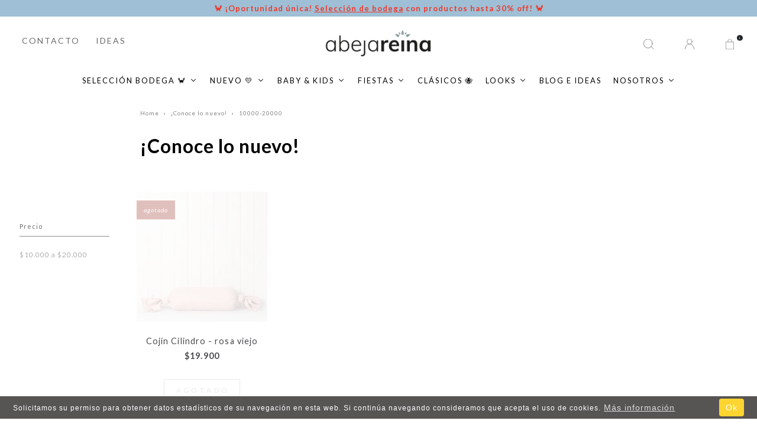

--- FILE ---
content_type: text/html; charset=utf-8
request_url: https://abejareina.cl/collections/conoce-lo-nuevo/10000-20000
body_size: 32942
content:
<!doctype html>
<!--[if lt IE 7]> <html class="no-js lt-ie9 lt-ie8 lt-ie7" lang="en"> <![endif]-->
<!--[if IE 7]> <html class="no-js lt-ie9 lt-ie8" lang="en"> <![endif]-->
<!--[if IE 8]> <html class="no-js lt-ie9" lang="en"> <![endif]-->
<!--[if IE 9 ]> <html class="ie9 no-js"> <![endif]-->
<!-- [if (gt IE 9)|!(IE)]><! -->
<html class="no-js">
  <!-- <![endif] -->
  <head>
    <meta charset="utf-8">
    <!--[if IE]> <meta http-equiv='X-UA-Compatible' content='IE=edge,chrome=1' /> <![endif]-->
    <title>
      ¡Conoce lo nuevo!
       &ndash; tagged "10000-20000"
      
       &ndash; Abeja Reina
    </title>
    
    <link rel="canonical" href="https://abejareina.cl/collections/conoce-lo-nuevo/10000-20000">
    <meta name="viewport" content="width=device-width, initial-scale=1">
    
      <link rel="shortcut icon" href="//abejareina.cl/cdn/shop/files/FAVICON-01_32x32.jpg?v=1632249075" type="image/png">
    
    
    
  <meta property="og:title" content="¡Conoce lo nuevo!" />
  <meta property="og:type" content="website" />


<meta property="og:url" content="https://abejareina.cl/collections/conoce-lo-nuevo/10000-20000" />
<meta property="og:site_name" content="Abeja Reina" /><meta property="og:site_name" content="Abeja Reina">
<meta property="og:url" content="https://abejareina.cl/collections/conoce-lo-nuevo/10000-20000">
<meta property="og:title" content="¡Conoce lo nuevo!">
<meta property="og:type" content="product.group">
<meta property="og:description" content="Abeja Reina es una marca de productos hechos a mano, que nace a raíz de nuestro interés como arquitectas en compartir nuestra vocación por las manualidades. ¡Encontrarás toda el mobiliario y decoración infantil para tu hogar y celebraciones que necesitas!">

<meta name="twitter:card" content="summary_large_image">
<meta name="twitter:title" content="¡Conoce lo nuevo!">
<meta name="twitter:description" content="Abeja Reina es una marca de productos hechos a mano, que nace a raíz de nuestro interés como arquitectas en compartir nuestra vocación por las manualidades. ¡Encontrarás toda el mobiliario y decoración infantil para tu hogar y celebraciones que necesitas!">

    
 


    <script>window.performance && window.performance.mark && window.performance.mark('shopify.content_for_header.start');</script><meta name="google-site-verification" content="2tgX_PjIw099lZy2YADAkjQjEtgJnCLQXwbBkbl8HvA">
<meta id="shopify-digital-wallet" name="shopify-digital-wallet" content="/9018776/digital_wallets/dialog">
<link rel="alternate" type="application/atom+xml" title="Feed" href="/collections/conoce-lo-nuevo/10000-20000.atom" />
<link rel="alternate" type="application/json+oembed" href="https://abejareina.cl/collections/conoce-lo-nuevo/10000-20000.oembed">
<script async="async" src="/checkouts/internal/preloads.js?locale=es-CL"></script>
<script id="shopify-features" type="application/json">{"accessToken":"cbf21a5d7df5803df40c8c02e6998284","betas":["rich-media-storefront-analytics"],"domain":"abejareina.cl","predictiveSearch":true,"shopId":9018776,"locale":"es"}</script>
<script>var Shopify = Shopify || {};
Shopify.shop = "abejareina.myshopify.com";
Shopify.locale = "es";
Shopify.currency = {"active":"CLP","rate":"1.0"};
Shopify.country = "CL";
Shopify.theme = {"name":"Copia de Lab51_11 enero","id":126021795907,"schema_name":null,"schema_version":null,"theme_store_id":null,"role":"main"};
Shopify.theme.handle = "null";
Shopify.theme.style = {"id":null,"handle":null};
Shopify.cdnHost = "abejareina.cl/cdn";
Shopify.routes = Shopify.routes || {};
Shopify.routes.root = "/";</script>
<script type="module">!function(o){(o.Shopify=o.Shopify||{}).modules=!0}(window);</script>
<script>!function(o){function n(){var o=[];function n(){o.push(Array.prototype.slice.apply(arguments))}return n.q=o,n}var t=o.Shopify=o.Shopify||{};t.loadFeatures=n(),t.autoloadFeatures=n()}(window);</script>
<script id="shop-js-analytics" type="application/json">{"pageType":"collection"}</script>
<script defer="defer" async type="module" src="//abejareina.cl/cdn/shopifycloud/shop-js/modules/v2/client.init-shop-cart-sync_BSQ69bm3.es.esm.js"></script>
<script defer="defer" async type="module" src="//abejareina.cl/cdn/shopifycloud/shop-js/modules/v2/chunk.common_CIqZBrE6.esm.js"></script>
<script type="module">
  await import("//abejareina.cl/cdn/shopifycloud/shop-js/modules/v2/client.init-shop-cart-sync_BSQ69bm3.es.esm.js");
await import("//abejareina.cl/cdn/shopifycloud/shop-js/modules/v2/chunk.common_CIqZBrE6.esm.js");

  window.Shopify.SignInWithShop?.initShopCartSync?.({"fedCMEnabled":true,"windoidEnabled":true});

</script>
<script>(function() {
  var isLoaded = false;
  function asyncLoad() {
    if (isLoaded) return;
    isLoaded = true;
    var urls = ["https:\/\/chimpstatic.com\/mcjs-connected\/js\/users\/022629816b44db22f774a7592\/7e896b6d470f7fbac42e58253.js?shop=abejareina.myshopify.com","https:\/\/shopiapps.in\/imageagram\/insta_widget\/widget_script.php?shop=abejareina.myshopify.com","https:\/\/chimpstatic.com\/mcjs-connected\/js\/users\/022629816b44db22f774a7592\/14499ec18cdf2e76fc130e2f3.js?shop=abejareina.myshopify.com","https:\/\/gcc.metizapps.com\/assets\/js\/app.js?shop=abejareina.myshopify.com","https:\/\/cdn.nfcube.com\/67694e4f372aa1a38cfdf497838161e9.js?shop=abejareina.myshopify.com","https:\/\/cdn.crazyrocket.io\/widget\/scripts\/crazyrocket.start-cdn.js?id=635ac7d17ab4271a70899cd2\u0026shop=abejareina.myshopify.com"];
    for (var i = 0; i < urls.length; i++) {
      var s = document.createElement('script');
      s.type = 'text/javascript';
      s.async = true;
      s.src = urls[i];
      var x = document.getElementsByTagName('script')[0];
      x.parentNode.insertBefore(s, x);
    }
  };
  if(window.attachEvent) {
    window.attachEvent('onload', asyncLoad);
  } else {
    window.addEventListener('load', asyncLoad, false);
  }
})();</script>
<script id="__st">var __st={"a":9018776,"offset":-10800,"reqid":"06f396ec-1b6a-4204-8e85-3c2d21c13aa4-1768931160","pageurl":"abejareina.cl\/collections\/conoce-lo-nuevo\/10000-20000","u":"15166fc415a5","p":"collection","rtyp":"collection","rid":268642156611};</script>
<script>window.ShopifyPaypalV4VisibilityTracking = true;</script>
<script id="captcha-bootstrap">!function(){'use strict';const t='contact',e='account',n='new_comment',o=[[t,t],['blogs',n],['comments',n],[t,'customer']],c=[[e,'customer_login'],[e,'guest_login'],[e,'recover_customer_password'],[e,'create_customer']],r=t=>t.map((([t,e])=>`form[action*='/${t}']:not([data-nocaptcha='true']) input[name='form_type'][value='${e}']`)).join(','),a=t=>()=>t?[...document.querySelectorAll(t)].map((t=>t.form)):[];function s(){const t=[...o],e=r(t);return a(e)}const i='password',u='form_key',d=['recaptcha-v3-token','g-recaptcha-response','h-captcha-response',i],f=()=>{try{return window.sessionStorage}catch{return}},m='__shopify_v',_=t=>t.elements[u];function p(t,e,n=!1){try{const o=window.sessionStorage,c=JSON.parse(o.getItem(e)),{data:r}=function(t){const{data:e,action:n}=t;return t[m]||n?{data:e,action:n}:{data:t,action:n}}(c);for(const[e,n]of Object.entries(r))t.elements[e]&&(t.elements[e].value=n);n&&o.removeItem(e)}catch(o){console.error('form repopulation failed',{error:o})}}const l='form_type',E='cptcha';function T(t){t.dataset[E]=!0}const w=window,h=w.document,L='Shopify',v='ce_forms',y='captcha';let A=!1;((t,e)=>{const n=(g='f06e6c50-85a8-45c8-87d0-21a2b65856fe',I='https://cdn.shopify.com/shopifycloud/storefront-forms-hcaptcha/ce_storefront_forms_captcha_hcaptcha.v1.5.2.iife.js',D={infoText:'Protegido por hCaptcha',privacyText:'Privacidad',termsText:'Términos'},(t,e,n)=>{const o=w[L][v],c=o.bindForm;if(c)return c(t,g,e,D).then(n);var r;o.q.push([[t,g,e,D],n]),r=I,A||(h.body.append(Object.assign(h.createElement('script'),{id:'captcha-provider',async:!0,src:r})),A=!0)});var g,I,D;w[L]=w[L]||{},w[L][v]=w[L][v]||{},w[L][v].q=[],w[L][y]=w[L][y]||{},w[L][y].protect=function(t,e){n(t,void 0,e),T(t)},Object.freeze(w[L][y]),function(t,e,n,w,h,L){const[v,y,A,g]=function(t,e,n){const i=e?o:[],u=t?c:[],d=[...i,...u],f=r(d),m=r(i),_=r(d.filter((([t,e])=>n.includes(e))));return[a(f),a(m),a(_),s()]}(w,h,L),I=t=>{const e=t.target;return e instanceof HTMLFormElement?e:e&&e.form},D=t=>v().includes(t);t.addEventListener('submit',(t=>{const e=I(t);if(!e)return;const n=D(e)&&!e.dataset.hcaptchaBound&&!e.dataset.recaptchaBound,o=_(e),c=g().includes(e)&&(!o||!o.value);(n||c)&&t.preventDefault(),c&&!n&&(function(t){try{if(!f())return;!function(t){const e=f();if(!e)return;const n=_(t);if(!n)return;const o=n.value;o&&e.removeItem(o)}(t);const e=Array.from(Array(32),(()=>Math.random().toString(36)[2])).join('');!function(t,e){_(t)||t.append(Object.assign(document.createElement('input'),{type:'hidden',name:u})),t.elements[u].value=e}(t,e),function(t,e){const n=f();if(!n)return;const o=[...t.querySelectorAll(`input[type='${i}']`)].map((({name:t})=>t)),c=[...d,...o],r={};for(const[a,s]of new FormData(t).entries())c.includes(a)||(r[a]=s);n.setItem(e,JSON.stringify({[m]:1,action:t.action,data:r}))}(t,e)}catch(e){console.error('failed to persist form',e)}}(e),e.submit())}));const S=(t,e)=>{t&&!t.dataset[E]&&(n(t,e.some((e=>e===t))),T(t))};for(const o of['focusin','change'])t.addEventListener(o,(t=>{const e=I(t);D(e)&&S(e,y())}));const B=e.get('form_key'),M=e.get(l),P=B&&M;t.addEventListener('DOMContentLoaded',(()=>{const t=y();if(P)for(const e of t)e.elements[l].value===M&&p(e,B);[...new Set([...A(),...v().filter((t=>'true'===t.dataset.shopifyCaptcha))])].forEach((e=>S(e,t)))}))}(h,new URLSearchParams(w.location.search),n,t,e,['guest_login'])})(!0,!0)}();</script>
<script integrity="sha256-4kQ18oKyAcykRKYeNunJcIwy7WH5gtpwJnB7kiuLZ1E=" data-source-attribution="shopify.loadfeatures" defer="defer" src="//abejareina.cl/cdn/shopifycloud/storefront/assets/storefront/load_feature-a0a9edcb.js" crossorigin="anonymous"></script>
<script data-source-attribution="shopify.dynamic_checkout.dynamic.init">var Shopify=Shopify||{};Shopify.PaymentButton=Shopify.PaymentButton||{isStorefrontPortableWallets:!0,init:function(){window.Shopify.PaymentButton.init=function(){};var t=document.createElement("script");t.src="https://abejareina.cl/cdn/shopifycloud/portable-wallets/latest/portable-wallets.es.js",t.type="module",document.head.appendChild(t)}};
</script>
<script data-source-attribution="shopify.dynamic_checkout.buyer_consent">
  function portableWalletsHideBuyerConsent(e){var t=document.getElementById("shopify-buyer-consent"),n=document.getElementById("shopify-subscription-policy-button");t&&n&&(t.classList.add("hidden"),t.setAttribute("aria-hidden","true"),n.removeEventListener("click",e))}function portableWalletsShowBuyerConsent(e){var t=document.getElementById("shopify-buyer-consent"),n=document.getElementById("shopify-subscription-policy-button");t&&n&&(t.classList.remove("hidden"),t.removeAttribute("aria-hidden"),n.addEventListener("click",e))}window.Shopify?.PaymentButton&&(window.Shopify.PaymentButton.hideBuyerConsent=portableWalletsHideBuyerConsent,window.Shopify.PaymentButton.showBuyerConsent=portableWalletsShowBuyerConsent);
</script>
<script data-source-attribution="shopify.dynamic_checkout.cart.bootstrap">document.addEventListener("DOMContentLoaded",(function(){function t(){return document.querySelector("shopify-accelerated-checkout-cart, shopify-accelerated-checkout")}if(t())Shopify.PaymentButton.init();else{new MutationObserver((function(e,n){t()&&(Shopify.PaymentButton.init(),n.disconnect())})).observe(document.body,{childList:!0,subtree:!0})}}));
</script>

<script>window.performance && window.performance.mark && window.performance.mark('shopify.content_for_header.end');</script>
    <link href="//abejareina.cl/cdn/shop/t/21/assets/reset.css?v=36259291366632819251704979037" rel="stylesheet" type="text/css" media="all" />
    <link href="//abejareina.cl/cdn/shop/t/21/assets/style.css?v=145823365307549040321711994806" rel="stylesheet" type="text/css" media="all" />
    <link rel="stylesheet" type="text/css" href="//abejareina.cl/cdn/shop/t/21/assets/lab-grid.css?v=93336134674168189751704979037">
    <link rel="stylesheet" type="text/css" href="//abejareina.cl/cdn/shop/t/21/assets/customer.css?v=178074472218167292381704979037">

    <link rel="preconnect" href="https://fonts.googleapis.com">
    <link rel="preconnect" href="https://fonts.gstatic.com" crossorigin>
    <link
      href="https://fonts.googleapis.com/css2?family=Lato:ital,wght@0,300;0,400;0,700;0,900;1,300;1,400;1,700&family=Ibarra+Real+Nova&display=swap"
      rel="stylesheet"
    >

    <link
      rel="stylesheet"
      href="https://use.fontawesome.com/releases/v5.7.0/css/all.css"
      integrity="sha384-lZN37f5QGtY3VHgisS14W3ExzMWZxybE1SJSEsQp9S+oqd12jhcu+A56Ebc1zFSJ"
      crossorigin="anonymous"
    >
    <script src="//abejareina.cl/cdn/shopifycloud/storefront/assets/themes_support/shopify_common-5f594365.js" type="text/javascript"></script>
    
    <!-- Additional Shopify helpers that will likely be added to the global shopify_common.js some day soon. -->
    <script src="//abejareina.cl/cdn/shop/t/21/assets/shopify_common.js?v=14298614452551288571704979037" type="text/javascript"></script>
    <script src="//abejareina.cl/cdn/shopifycloud/storefront/assets/themes_support/option_selection-b017cd28.js" type="text/javascript"></script>
    <script src="https://ajax.googleapis.com/ajax/libs/jquery/1.12.4/jquery.min.js"></script>
    <script src="https://ajax.googleapis.com/ajax/libs/jqueryui/1.12.1/jquery-ui.min.js"></script>
    <script>
      jQuery('html').removeClass('no-js').addClass('js');
    </script>
    <script src="//abejareina.cl/cdn/shopifycloud/storefront/assets/themes_support/api.jquery-7ab1a3a4.js" type="text/javascript"></script>
    <script
      type="text/javascript"
      src="https://cdnjs.cloudflare.com/ajax/libs/shopify-cartjs/0.4.1/cart.min.js"
    ></script>
    <script
      type="text/javascript"
      src="https://cdnjs.cloudflare.com/ajax/libs/shopify-cartjs/0.4.1/rivets-cart.min.js"
    ></script>
    <link rel="stylesheet" type="text/css" href="//cdn.jsdelivr.net/npm/slick-carousel@1.8.1/slick/slick.css">
    <script type="text/javascript" src="//cdn.jsdelivr.net/npm/slick-carousel@1.8.1/slick/slick.min.js"></script>
    <div id="shopify-section-filter-menu-settings" class="shopify-section"><style type="text/css">
      /*  Filter Menu Color and Image Section CSS */</style>
    <link href="//abejareina.cl/cdn/shop/t/21/assets/filter-menu.scss.css?v=3631335019385262291704979723" rel="stylesheet" type="text/css" media="all" />
    <script src="//abejareina.cl/cdn/shop/t/21/assets/filter-menu.js?v=148211231904537294891704979037" type="text/javascript"></script>
  

</div>
    <!-- DOOFINDER-SHOPIFY -->
    
    <!-- /DOOFINDER-SHOPIFY -->
    <!-- DOOFINDER-SHOPIFY -->
    
    <!-- /DOOFINDER-SHOPIFY -->
    <meta name="google-site-verification" content="s-X3-JaMwm7DJr-vn8XcawN3-92RwHmf7vQBKC7316M">
  <!-- BEGIN app block: shopify://apps/klaviyo-email-marketing-sms/blocks/klaviyo-onsite-embed/2632fe16-c075-4321-a88b-50b567f42507 -->












  <script async src="https://static.klaviyo.com/onsite/js/WnvVKf/klaviyo.js?company_id=WnvVKf"></script>
  <script>!function(){if(!window.klaviyo){window._klOnsite=window._klOnsite||[];try{window.klaviyo=new Proxy({},{get:function(n,i){return"push"===i?function(){var n;(n=window._klOnsite).push.apply(n,arguments)}:function(){for(var n=arguments.length,o=new Array(n),w=0;w<n;w++)o[w]=arguments[w];var t="function"==typeof o[o.length-1]?o.pop():void 0,e=new Promise((function(n){window._klOnsite.push([i].concat(o,[function(i){t&&t(i),n(i)}]))}));return e}}})}catch(n){window.klaviyo=window.klaviyo||[],window.klaviyo.push=function(){var n;(n=window._klOnsite).push.apply(n,arguments)}}}}();</script>

  




  <script>
    window.klaviyoReviewsProductDesignMode = false
  </script>







<!-- END app block --><!-- BEGIN app block: shopify://apps/buddha-mega-menu-navigation/blocks/megamenu/dbb4ce56-bf86-4830-9b3d-16efbef51c6f -->
<script>
        var productImageAndPrice = [],
            collectionImages = [],
            articleImages = [],
            mmLivIcons = true,
            mmFlipClock = false,
            mmFixesUseJquery = false,
            mmNumMMI = 8,
            mmSchemaTranslation = {},
            mmMenuStrings =  {"menuStrings":{"default":{"SELECCIÓN BODEGA 🦀":"SELECCIÓN BODEGA 🦀","Descuentos":"Descuentos","10%":"10%","20%":"20%","30%":"30%","15%":"15%","Categorías":"Categorías","JUGUETES":"JUGUETES","COJINES":"COJINES","ACCESORIOS CUNA":"ACCESORIOS CUNA","ACCESORIOS MUDADOR":"ACCESORIOS MUDADOR","DECORACIÓN":"DECORACIÓN","BESTSELLERS":"BESTSELLERS","TODO":"TODO","¡LAST CHANCE!":"¡LAST CHANCE!","NUEVO 💛":"NUEVO 💛","FIESTAS":"FIESTAS","Saquitos Lavanda":"Saquitos Lavanda","Velas Largas":"Velas Largas","Mini Velas en Portavelas":"Mini Velas en Portavelas","Cruces Santa Gres":"Cruces Santa Gres","Cuadros Cruces":"Cuadros Cruces","Figuras Aromáticas":"Figuras Aromáticas","Rosarios":"Rosarios","BABY":"BABY","Animales de Madera":"Animales de Madera","Rodantes de Madera":"Rodantes de Madera","Balancines Caballito":"Balancines Caballito","Arboles de Madera":"Arboles de Madera","BABY & KIDS":"BABY & KIDS","Blanquería":"Blanquería","Mantas":"Mantas","Playmats":"Playmats","Velos ó Doseles":"Velos ó Doseles","Protector de cuna":"Protector de cuna","Cojines":"Cojines","Colchonetas Flotar":"Colchonetas Flotar","Cojines Cilindro":"Cojines Cilindro","Cojines Vuelos":"Cojines Vuelos","Cojines Soñar":"Cojines Soñar","Cojines Figura Lino":"Cojines Figura Lino","Cojines Nudos":"Cojines Nudos","Cojines Pliegues":"Cojines Pliegues","Fundas":"Fundas","Decoración":"Decoración","Banderolas Letras":"Banderolas Letras","Cuadros Flores Secas":"Cuadros Flores Secas","Letras de Madera":"Letras de Madera","Mimbre":"Mimbre","Perchas":"Perchas","Repisas & Libreros":"Repisas & Libreros","Textiles educativos":"Textiles educativos","Velos ó doseles":"Velos ó doseles","Juguetes y Estimulación":"Juguetes y Estimulación","Amigurumis":"Amigurumis","Cascabeles":"Cascabeles","Gimnasio de Madera":"Gimnasio de Madera","Playmats ":"Playmats ","Juguetes de madera":"Juguetes de madera","Juegos de Roles":"Juegos de Roles","Rollos de papel":"Rollos de papel","Accesorios de Mudador":"Accesorios de Mudador","Bolsas Multiuso":"Bolsas Multiuso","Fragancias":"Fragancias","Canastos Acolchados":"Canastos Acolchados","Cuneros":"Cuneros","Mudadores Anatómicos":"Mudadores Anatómicos","Mudadores Portátiles":"Mudadores Portátiles","Neceseres":"Neceseres","Pañaleras":"Pañaleras","Mobiliario Infantil":"Mobiliario Infantil","Baúles":"Baúles","Cunas & Moisés":"Cunas & Moisés","Cómodas & Mudadores":"Cómodas & Mudadores","Mesas y sillas":"Mesas y sillas","Organizadores":"Organizadores","Papeles Murales":"Papeles Murales","Animales":"Animales","Dibujos":"Dibujos","Espaciales":"Espaciales","Florales":"Florales","Mapas":"Mapas","Texturas":"Texturas","Colecciones":"Colecciones","Bruma":"Bruma","Pradera":"Pradera","Bosque":"Bosque","Funghi":"Funghi","Flora":"Flora","Vuelta a Clases":"Vuelta a Clases","Giftcards":"Giftcards","Giftcard":"Giftcard","Categorías ":"Categorías ","Banderolas":"Banderolas","Caminos de Mesa":"Caminos de Mesa","Guirnaldas Flecos":"Guirnaldas Flecos","Nidos y Pompones":"Nidos y Pompones","Remolinos":"Remolinos","Complementos":"Complementos","Cirios Bautismales":"Cirios Bautismales","Coronas Lino":"Coronas Lino","Recuerdos y Regalos":"Recuerdos y Regalos","Bolsitas Lino":"Bolsitas Lino","Denarios":"Denarios","Cruces Madera Nativa":"Cruces Madera Nativa","Mini Velas con Portavelas":"Mini Velas con Portavelas","Pulseras":"Pulseras","Saquitos de Lavanda":"Saquitos de Lavanda","Regalos":"Regalos","Cuneros Santa Gres":"Cuneros Santa Gres","Colección Virgencita":"Colección Virgencita","Espíritu Santo":"Espíritu Santo","Colección Angelito Celeste":"Colección Angelito Celeste","Colección Angelito Gris":"Colección Angelito Gris","Colección Botánica":"Colección Botánica","Colección Espíritu Santo":"Colección Espíritu Santo","Colección Floral":"Colección Floral","Colección San Fco de Asís":"Colección San Fco de Asís","Colección Primavera":"Colección Primavera","Colección Sagrado Corazón":"Colección Sagrado Corazón","Colección Silver Star":"Colección Silver Star","CLÁSICOS  🐝":"CLÁSICOS  🐝","LOOKS":"LOOKS","Styled by you":"Styled by you","Look pieza Oli":"Look pieza Oli","Look pieza Fran H.":"Look pieza Fran H.","Dormitorios":"Dormitorios","Look Maullín Floral":"Look Maullín Floral","Maullín Pradera":"Maullín Pradera","Look Niñita - by FGI Interiorismo":"Look Niñita - by FGI Interiorismo","Look Bebé - by FGI Interiorismo":"Look Bebé - by FGI Interiorismo","Look pieza María by RT STudio":"Look pieza María by RT STudio","Rincones de Lectura":"Rincones de Lectura","Look Elena":"Look Elena","Look Maullín":"Look Maullín","Look Funghi":"Look Funghi","Salitas de Juego":"Salitas de Juego","Look Salita Nietos by Francisca Goycolea":"Look Salita Nietos by Francisca Goycolea","Look Salita de Juegos - Maullín":"Look Salita de Juegos - Maullín","Look Rincón Manualidades - Maullín":"Look Rincón Manualidades - Maullín","BLOG E IDEAS":"BLOG E IDEAS","NOSOTROS":"NOSOTROS","Ruta de oficios":"Ruta de oficios","Somos":"Somos","Manifiesto":"Manifiesto","Nuestra historia":"Nuestra historia","Blog e Ideas":"Blog e Ideas"}},"additional":{"default":{"Add to cart":"Add to cart","Sold out":"Sold out","JUST ADDED TO YOUR CART":"JUST ADDED TO YOUR CART","OUT OF STOCK":"OUT OF STOCK","View Cart":"View Cart","NEW":"NEW","SALE":"SALE","HOT":"HOT"}}} ,
            mmShopLocale = "es",
            mmShopLocaleCollectionsRoute = "/collections",
            mmSchemaDesignJSON = [{"action":"menu-select","value":"mm-automatic"},{"action":"design","setting":"vertical_addtocart_enable","value":false},{"action":"design","setting":"addtocart_background_hover_color","value":"#0da19a"},{"action":"design","setting":"link_hover_color","value":"#e2b12a"},{"action":"design","setting":"price_color","value":"#000000"},{"action":"design","setting":"font_family","value":"Lato"},{"action":"design","setting":"main_menu_item_size_OuQ72","value":"1141px"},{"action":"design","setting":"main_menu_item_columns_OuQ72","value":"6","type":"tabbed"},{"action":"design","setting":"vertical_price_color","value":"#000000"},{"action":"design","setting":"vertical_text_color","value":"#000000"},{"action":"design","setting":"vertical_background_color","value":"#ffffff"},{"action":"design","setting":"vertical_font_family","value":"Lato"},{"action":"design","setting":"main_menu_item_columns_BhAHc","value":"5","type":"tabbed"},{"action":"design","setting":"main_menu_item_columns_LLelL","value":"4","type":"tabbed"},{"action":"design","setting":"vertical_contact_left_alt_color","value":"#333333"},{"action":"design","setting":"vertical_contact_right_btn_bg_color","value":"#333333"},{"action":"design","setting":"vertical_addtocart_background_color","value":"#333333"},{"action":"design","setting":"vertical_countdown_color","value":"#ffffff"},{"action":"design","setting":"vertical_addtocart_text_color","value":"#ffffff"},{"action":"design","setting":"vertical_contact_right_btn_text_color","value":"#ffffff"},{"action":"design","setting":"vertical_font_size","value":"13px"},{"action":"design","setting":"countdown_color","value":"#ffffff"},{"action":"design","setting":"addtocart_text_hover_color","value":"#ffffff"},{"action":"design","setting":"addtocart_background_color","value":"#ffffff"},{"action":"design","setting":"addtocart_text_color","value":"#333333"},{"action":"design","setting":"contact_left_text_color","value":"#f1f1f0"},{"action":"design","setting":"contact_left_alt_color","value":"#CCCCCC"},{"action":"design","setting":"contact_left_bg_color","value":"#3A3A3A"},{"action":"design","setting":"contact_right_btn_bg_color","value":"#3A3A3A"},{"action":"design","setting":"contact_right_btn_text_color","value":"#ffffff"},{"action":"design","setting":"background_color","value":"#ffffff"},{"action":"design","setting":"background_hover_color","value":"#f9f9f9"},{"action":"design","setting":"text_color","value":"#222222"},{"action":"design","setting":"font_size","value":"13px"},{"action":"design","setting":"vertical_link_hover_color","value":"#b94848"},{"action":"design","setting":"vertical_countdown_background_color","value":"#333333"},{"action":"design","setting":"addtocart_enable","value":false},{"action":"design","setting":"countdown_background_color","value":"#333333"}],
            mmDomChangeSkipUl = "",
            buddhaMegaMenuShop = "abejareina.myshopify.com",
            mmWireframeCompression = "0",
            mmExtensionAssetUrl = "https://cdn.shopify.com/extensions/019abe06-4a3f-7763-88da-170e1b54169b/mega-menu-151/assets/";var bestSellersHTML = '';var newestProductsHTML = '';var buddhaLivIcons={"lightning.svg":"<svg version=\"1.1\" xmlns=\"http:\/\/www.w3.org\/2000\/svg\" xmlns:xlink=\"http:\/\/www.w3.org\/1999\/xlink\" viewBox=\"0 0 60 60\" xml:space=\"preserve\" data-animoptions=\"{'duration':'0.1', 'repeat':'4', 'repeatDelay':'0.1'}\">\n\t<g class=\"lievo-main\">\n\t\t<g class=\"lievo-common\">\n\t\t\t<polygon class=\"lievo-altstroke\" fill=\"#FDE3A7\" stroke=\"#F9BF3B\" stroke-width=\"2\" stroke-linecap=\"square\" stroke-miterlimit=\"10\" points=\"33,11 29,27 41,27 27,49 31,33 19,33\" data-animdata=\"\n\t\t\t\t{\n\t\t\t\t\t'steps':[\n\t\t\t\t\t\t{\n\t\t\t\t\t\t\t'duration':'1',\n\t\t\t\t\t\t\t'position':'0',\n\t\t\t\t\t\t\t'vars':{\n\t\t\t\t\t\t\t\t'opacity':'0'\n\t\t\t\t\t\t\t}\n\t\t\t\t\t\t},\n\t\t\t\t\t\t{\n\t\t\t\t\t\t\t'duration':'1',\n\t\t\t\t\t\t\t'position':'+=1',\n\t\t\t\t\t\t\t'vars':{\n\t\t\t\t\t\t\t\t'opacity':'1'\n\t\t\t\t\t\t\t}\n\t\t\t\t\t\t}\n\t\t\t\t\t]\n\t\t\t\t}\n\t\t\t\"\/>\n\t\t<\/g>\n\t<\/g>\n<\/svg>","label-new.svg":"<svg version=\"1.1\" xmlns=\"http:\/\/www.w3.org\/2000\/svg\" xmlns:xlink=\"http:\/\/www.w3.org\/1999\/xlink\" viewBox=\"0 0 60 60\" xml:space=\"preserve\" data-animoptions=\"{'duration':'1.5', 'repeat':'0', 'repeatDelay':'0.5'}\">\n\t<g class=\"lievo-main\">\n\t\t<g class=\"lievo-common\">\n\t\t\t<path fill=\"#F75C4C\" stroke=\"#D73C2C\" stroke-width=\"2\" stroke-linecap=\"square\" stroke-miterlimit=\"10\" d=\"M30,17h22c1.66,0,3,1.34,3,3v22c0,1.66-1.34,3-3,3H8c-1.66,0-3-1.34-3-3V20c0-1.66,1.34-3,3-3H30z\"\/>\n\n\t\t\t<g data-animdata=\"\n\t\t\t\t{\n\t\t\t\t\t'steps':[\n\t\t\t\t\t\t{\n\t\t\t\t\t\t\t'duration':'1',\n\t\t\t\t\t\t\t'position':'0',\n\t\t\t\t\t\t\t'vars':{\n\t\t\t\t\t\t\t\t'scaleX':'0',\n\t\t\t\t\t\t\t\t'opacity':'0',\n\t\t\t\t\t\t\t\t'transformOrigin':'center center'\n\t\t\t\t\t\t\t}\n\t\t\t\t\t\t},\n\t\t\t\t\t\t{\n\t\t\t\t\t\t\t'duration':'0',\n\t\t\t\t\t\t\t'vars':{\n\t\t\t\t\t\t\t\t'scaleX':'0.8',\n\t\t\t\t\t\t\t\t'scaleY':'0.8'\n\t\t\t\t\t\t\t}\n\t\t\t\t\t\t},\n\t\t\t\t\t\t{\n\t\t\t\t\t\t\t'duration':'1',\n\t\t\t\t\t\t\t'position':'+=1',\n\t\t\t\t\t\t\t'vars':{\n\t\t\t\t\t\t\t\t'opacity':'1',\n\t\t\t\t\t\t\t\t'scaleX':'1.1',\n\t\t\t\t\t\t\t\t'scaleY':'1.1'\n\t\t\t\t\t\t\t}\n\t\t\t\t\t\t},\n\t\t\t\t\t\t{\n\t\t\t\t\t\t\t'duration':'0.3',\n\t\t\t\t\t\t\t'vars':{\n\t\t\t\t\t\t\t\t'scaleX':'1',\n\t\t\t\t\t\t\t\t'scaleY':'1'\n\t\t\t\t\t\t\t}\n\t\t\t\t\t\t}\n\t\t\t\t\t]\n\t\t\t\t}\n\t\t\t\">\n\t\t\t\t<line class=\"lievo-altstroke lievo-solidbg lievo-savelinecap\" fill=\"none\" stroke=\"#FFFFFF\" stroke-width=\"2\" stroke-linecap=\"round\" stroke-linejoin=\"round\" stroke-miterlimit=\"10\" x1=\"11\" y1=\"25\" x2=\"19\" y2=\"37\"\/>\n\t\t\t\t<line class=\"lievo-altstroke lievo-solidbg\" fill=\"none\" stroke=\"#FFFFFF\" stroke-width=\"2\" stroke-linecap=\"round\" stroke-linejoin=\"round\" stroke-miterlimit=\"10\" x1=\"11\" y1=\"25\" x2=\"11\" y2=\"37\"\/>\n\t\t\t\t<line class=\"lievo-altstroke lievo-solidbg\" fill=\"none\" stroke=\"#FFFFFF\" stroke-width=\"2\" stroke-linecap=\"round\" stroke-linejoin=\"round\" stroke-miterlimit=\"10\" x1=\"19\" y1=\"25\" x2=\"19\" y2=\"37\"\/>\n\t\t\t<\/g>\n\n\t\t\t<g data-animdata=\"\n\t\t\t\t{\n\t\t\t\t\t'steps':[\n\t\t\t\t\t\t{\n\t\t\t\t\t\t\t'duration':'1',\n\t\t\t\t\t\t\t'position':'0.5',\n\t\t\t\t\t\t\t'vars':{\n\t\t\t\t\t\t\t\t'scaleX':'0',\n\t\t\t\t\t\t\t\t'opacity':'0',\n\t\t\t\t\t\t\t\t'transformOrigin':'center center'\n\t\t\t\t\t\t\t}\n\t\t\t\t\t\t},\n\t\t\t\t\t\t{\n\t\t\t\t\t\t\t'duration':'0',\n\t\t\t\t\t\t\t'vars':{\n\t\t\t\t\t\t\t\t'scaleX':'0.8',\n\t\t\t\t\t\t\t\t'scaleY':'0.8'\n\t\t\t\t\t\t\t}\n\t\t\t\t\t\t},\n\t\t\t\t\t\t{\n\t\t\t\t\t\t\t'duration':'1',\n\t\t\t\t\t\t\t'position':'+=1',\n\t\t\t\t\t\t\t'vars':{\n\t\t\t\t\t\t\t\t'opacity':'1',\n\t\t\t\t\t\t\t\t'scaleX':'1.1',\n\t\t\t\t\t\t\t\t'scaleY':'1.1'\n\t\t\t\t\t\t\t}\n\t\t\t\t\t\t},\n\t\t\t\t\t\t{\n\t\t\t\t\t\t\t'duration':'0.3',\n\t\t\t\t\t\t\t'vars':{\n\t\t\t\t\t\t\t\t'scaleX':'1',\n\t\t\t\t\t\t\t\t'scaleY':'1'\n\t\t\t\t\t\t\t}\n\t\t\t\t\t\t}\n\t\t\t\t\t]\n\t\t\t\t}\n\t\t\t\">\n\t\t\t\t<polyline class=\"lievo-altstroke lievo-solidbg\" fill=\"none\" stroke=\"#FFFFFF\" stroke-width=\"2\" stroke-linecap=\"round\" stroke-linejoin=\"round\" stroke-miterlimit=\"10\" points=\"\n\t\t\t\t33,25 25,25 25,37 33,37\"\/>\n\t\t\t\t<line class=\"lievo-altstroke lievo-solidbg\" fill=\"none\" stroke=\"#FFFFFF\" stroke-width=\"2\" stroke-linecap=\"round\" stroke-linejoin=\"round\" stroke-miterlimit=\"10\" x1=\"25\" y1=\"31\" x2=\"31\" y2=\"31\"\/>\n\t\t\t<\/g>\n\n\t\t\t<polyline class=\"lievo-altstroke lievo-solidbg\" fill=\"none\" stroke=\"#FFFFFF\" stroke-width=\"2\" stroke-linecap=\"round\" stroke-linejoin=\"round\" points=\"37,25 39,37 43,29 47,37 49,25\" data-animdata=\"\n\t\t\t\t{\n\t\t\t\t\t'steps':[\n\t\t\t\t\t\t{\n\t\t\t\t\t\t\t'duration':'1',\n\t\t\t\t\t\t\t'position':'1',\n\t\t\t\t\t\t\t'vars':{\n\t\t\t\t\t\t\t\t'scaleX':'0',\n\t\t\t\t\t\t\t\t'opacity':'0',\n\t\t\t\t\t\t\t\t'transformOrigin':'center center'\n\t\t\t\t\t\t\t}\n\t\t\t\t\t\t},\n\t\t\t\t\t\t{\n\t\t\t\t\t\t\t'duration':'0',\n\t\t\t\t\t\t\t'vars':{\n\t\t\t\t\t\t\t\t'scaleX':'0.8',\n\t\t\t\t\t\t\t\t'scaleY':'0.8'\n\t\t\t\t\t\t\t}\n\t\t\t\t\t\t},\n\t\t\t\t\t\t{\n\t\t\t\t\t\t\t'duration':'1',\n\t\t\t\t\t\t\t'position':'+=1',\n\t\t\t\t\t\t\t'vars':{\n\t\t\t\t\t\t\t\t'opacity':'1',\n\t\t\t\t\t\t\t\t'scaleX':'1.1',\n\t\t\t\t\t\t\t\t'scaleY':'1.1'\n\t\t\t\t\t\t\t}\n\t\t\t\t\t\t},\n\t\t\t\t\t\t{\n\t\t\t\t\t\t\t'duration':'0.3',\n\t\t\t\t\t\t\t'vars':{\n\t\t\t\t\t\t\t\t'scaleX':'1',\n\t\t\t\t\t\t\t\t'scaleY':'1'\n\t\t\t\t\t\t\t}\n\t\t\t\t\t\t}\n\t\t\t\t\t]\n\t\t\t\t}\n\t\t\t\"\/>\n\t\t<\/g>\n\t<\/g>\n<\/svg>\n"};/* get link lists api */
        var linkLists={"main-menu" : {"title":"Menú", "items":["/collections/nuevo-2","/collections","/","/","/","/blogs/news","/pages/about-us",]},"footer" : {"title":"Footer", "items":["/search","/pages/preguntas-frecuentes","/pages/manutencion-y-cuidados","/pages/tutoriales-e-instructivos",]},"nosotros" : {"title":"Nosotros", "items":["/pages/somos","/pages/proyecto-solidario","/pages/asesorias","/blogs/news","/pages/contacto",]},"polticas" : {"title":"Políticas", "items":["https://abejareina.cl/pages/politicas-cyberdays-abeja-reina","/pages/politicas-de-privacidad","/pages/terminos-y-condiciones-generales",]},"informacion" : {"title":"Información", "items":["/pages/seguimiento-de-orden","https://abejareina.cl/pages/tutoriales-e-instructivos","/pages/preguntas-frecuentes","/pages/entrega","/pages/devoluciones-y-cambio-de-productos","/pages/somos-alt","/blogs/news",]},"gift-wrapping" : {"title":"Gift Wrapping", "items":["/products/envolver-todo-en-1-solo-regalo",]},"gift-wrapping-2" : {"title":"Gift Wrapping 2", "items":["/products/envolver-todos-los-regalos-por-separado",]},"customer-account-main-menu" : {"title":"Menú principal de la cuenta de cliente", "items":["/","https://shopify.com/9018776/account/orders?locale=es&amp;region_country=CL",]},};/*ENDPARSE*/

        

        /* set product prices *//* get the collection images */collectionImages['283271299139'] = ['//abejareina.cl/cdn/shop/collections/26_06_Empezo_SALE-30.png?v=1768921594&width=240', 0.8724179829890644];collectionImages['291174350915'] = ['//abejareina.cl/cdn/shop/collections/Portada_Colecciones_Color_Sale-27.png?v=1768921810&width=240', 0.8724179829890644];collectionImages['283271397443'] = ['//abejareina.cl/cdn/shop/collections/26_06_Empezo_SALE-29.png?v=1768921877&width=240', 0.8724179829890644];collectionImages['291174318147'] = ['//abejareina.cl/cdn/shop/collections/Portada_Colecciones_Color_Sale-26.png?v=1768921723&width=240', 0.8724179829890644];collectionImages['283271266371'] = ['//abejareina.cl/cdn/shop/collections/26_06_Empezo_SALE-26.png?v=1768922717&width=240', 0.8724179829890644];collectionImages['282384269379'] = ['//abejareina.cl/cdn/shop/collections/Cyber_Descuentos_Categorias-04.png?v=1768922634&width=240', 0.8724179829890644];collectionImages['291184083011'] = ['//abejareina.cl/cdn/shop/collections/Portada_Colecciones_Color_Sale-05.png?v=1768922845&width=240', 0.8724179829890644];collectionImages['282381582403'] = ['//abejareina.cl/cdn/shop/collections/Cyber_Descuentos_Categorias-03.png?v=1768922789&width=240', 0.8724179829890644];collectionImages['282381746243'] = ['//abejareina.cl/cdn/shop/collections/Cyber_Descuentos_Categorias-02.png?v=1768922902&width=240', 0.8724179829890644];collectionImages['291174449219'] = ['//abejareina.cl/cdn/shop/collections/Portada_Colecciones_Color_Sale-31.png?v=1768923083&width=240', 0.8724179829890644];collectionImages['287614959683'] = ['//abejareina.cl/cdn/shop/collections/Blackdays2024_Descuentos_Categorias-32.png?v=1768921997&width=240', 0.8724179829890644];collectionImages['291174383683'] = ['//abejareina.cl/cdn/shop/collections/Portada_Colecciones_Color_Sale-28.png?v=1768922348&width=240', 0.8724179829890644];collectionImages['296853798979'] = ['//abejareina.cl/cdn/shop/collections/WEB_EspirituSanto_SaquitoLavanda_3.png?v=1759149201&width=240', 1.0];collectionImages['296854880323'] = ['//abejareina.cl/cdn/shop/collections/WEB_Espiritu_Santo_Vela_Larga_4.png?v=1759152319&width=240', 1.0];collectionImages['296863596611'] = ['//abejareina.cl/cdn/shop/collections/WEB_Virgencita_PackVelasx6_2.png?v=1759174761&width=240', 1.0];collectionImages['293760434243'] = ['//abejareina.cl/cdn/shop/collections/Cruz_Espiritu_Santo_-_2.png?v=1750877511&width=240', 1.0];collectionImages['269346472003'] = ['//abejareina.cl/cdn/shop/collections/CruzFloresSecas-Cruda1.png?v=1754428850&width=240', 1.0];collectionImages['296906424387'] = ['//abejareina.cl/cdn/shop/collections/WEB_Angelito_EstrellaCeramica_3.png?v=1759332044&width=240', 1.0];collectionImages['296984674371'] = ['//abejareina.cl/cdn/shop/collections/WEB_Rosario_Amarillo_1.png?v=1759434544&width=240', 1.0];collectionImages['294782828611'] = ['//abejareina.cl/cdn/shop/collections/Familias_Conejos_y_Arboles.png?v=1753717697&width=240', 1.0];collectionImages['295032225859'] = ['//abejareina.cl/cdn/shop/collections/Rodante_Animales_Trio_1500x1500_c9af1c32-3a83-46fd-8585-47417d70bd37.png?v=1754427927&width=240', 1.0];collectionImages['294818480195'] = ['//abejareina.cl/cdn/shop/collections/duo_balancines_1.jpg?v=1753821330&width=240', 0.9588182632050134];collectionImages['283897233475'] = ['//abejareina.cl/cdn/shop/collections/Portada_Coleccion_Bruma.png?v=1721433255&width=240', 0.6046626984126984];collectionImages['282440335427'] = ['//abejareina.cl/cdn/shop/collections/Portada_Coleccion_Pradera.png?v=1717532099&width=240', 0.6667459562321598];collectionImages['277950595139'] = ['//abejareina.cl/cdn/shop/collections/3.jpg?v=1702943955&width=240', 0.6046626984126984];collectionImages['276304298051'] = ['//abejareina.cl/cdn/shop/collections/COLECCION_HONGUITOS_-_RINCON_VELO_BEIGE-58.jpg?v=1701814047&width=240', 0.75];collectionImages['277784002627'] = ['//abejareina.cl/cdn/shop/collections/Flora_SalaEstar.jpg?v=1702048107&width=240', 0.5625];collectionImages['271607234627'] = ['//abejareina.cl/cdn/shop/collections/Coleccion_Back_To_School_2023-1.jpg?v=1708544830&width=240', 0.6667459562321598];collectionImages['296999649347'] = ['//abejareina.cl/cdn/shop/collections/WEB_Portada_Coleccion_Virgencita.png?v=1759499898&width=240', 0.6666666666666666];collectionImages['297012265027'] = ['//abejareina.cl/cdn/shop/collections/Portada_Portada_Espiritu_Santo.png?v=1759541075&width=240', 0.6666666666666666];collectionImages['297013018691'] = ['//abejareina.cl/cdn/shop/collections/Foto_Portada_Vertical_Angelito_Celeste.png?v=1759542937&width=240', 0.6666666666666666];collectionImages['348204230'] = ['//abejareina.cl/cdn/shop/collections/Portada_Angelito_FINAL.jpg?v=1664285068&width=240', 0.6179906542056075];collectionImages['266419470403'] = ['//abejareina.cl/cdn/shop/collections/Botanica_529x856_36c7aaf9-8ae6-4966-a2de-3613607546ab.jpg?v=1685158954&width=240', 0.6179906542056075];collectionImages['269328056387'] = ['//abejareina.cl/cdn/shop/collections/EspirituSanto_529x856_15ad5a1a-dd7e-45a8-9076-3efc7c3a30fc.jpg?v=1664285306&width=240', 0.6179906542056075];collectionImages['266508533827'] = ['//abejareina.cl/cdn/shop/collections/Floral_529x856_9ee83113-bd87-41e8-8879-22f65d8e5da5.jpg?v=1664285648&width=240', 0.6179906542056075];collectionImages['77242269763'] = ['//abejareina.cl/cdn/shop/collections/San_Francisco_de_Asis_-_Portada.jpg?v=1664285737&width=240', 0.6179906542056075];collectionImages['85700608067'] = ['//abejareina.cl/cdn/shop/collections/Coleccion_Primavera_Portada.jpg?v=1664286293&width=240', 0.6179906542056075];collectionImages['269327368259'] = ['//abejareina.cl/cdn/shop/collections/SagradoCorazon_529x856_fb639dbe-29b4-41d3-aa00-d0ed714d18f2.jpg?v=1664285332&width=240', 0.6179906542056075];collectionImages['92137685059'] = ['//abejareina.cl/cdn/shop/collections/Web_SilversStar_Portada-01.jpg?v=1664286932&width=240', 0.6179906542056075];collectionImages['283896315971'] = ['//abejareina.cl/cdn/shop/collections/WhatsApp_Image_2024-07-17_at_18.04.04.jpg?v=1721331158&width=240', 0.75];collectionImages['284277801027'] = ['//abejareina.cl/cdn/shop/collections/Look_Pieza_Fran_Hernandez_Valdivia4.jpg?v=1722393606&width=240', 0.7515657620041754];collectionImages['279425876035'] = ['//abejareina.cl/cdn/shop/collections/Look_Dormitorios_-_Maullin_Floral.png?v=1707324021&width=240', 0.6666666666666666];collectionImages['279426859075'] = ['//abejareina.cl/cdn/shop/collections/Look_Dormitorios_-_Maullin_Pradera.png?v=1707324185&width=240', 0.6666666666666666];collectionImages['281799393347'] = ['//abejareina.cl/cdn/shop/collections/DSCF4996-HDR.jpg?v=1715344713&width=240', 1.5];collectionImages['281799426115'] = ['//abejareina.cl/cdn/shop/collections/DSCF5180-HDR.jpg?v=1715345046&width=240', 1.5];collectionImages['283896545347'] = ['//abejareina.cl/cdn/shop/collections/Portada_Look_RT_Studio.jpg?v=1721332519&width=240', 1.4995201535508638];collectionImages['271826387011'] = ['//abejareina.cl/cdn/shop/collections/Rincon_de_Lectura_-_Look_Elena.png?v=1707092654&width=240', 0.6687647521636507];collectionImages['264112767043'] = ['//abejareina.cl/cdn/shop/collections/Cocodrilo_Jirafa_21_1_dd77e036-c640-41a9-8d7d-103b2c2fd307.jpg?v=1707326225&width=240', 0.6666666666666666];collectionImages['277807464515'] = ['//abejareina.cl/cdn/shop/collections/Funghi_RinconLector.jpg?v=1707093910&width=240', 0.7114955357142857];collectionImages['281799295043'] = ['//abejareina.cl/cdn/shop/collections/Fran_Goycolea_1.jpg?v=1715344092&width=240', 0.6675];collectionImages['279426990147'] = ['//abejareina.cl/cdn/shop/collections/Look_Salitas_de_Juego_-_Maullin_Descanso.png?v=1707326110&width=240', 0.6666666666666666];collectionImages['279427547203'] = ['//abejareina.cl/cdn/shop/collections/Look_Rincon_Manualidades_-_Maullin.png?v=1707326385&width=240', 0.6666666666666666];/* get the article images *//* customer fixes */
        var mmThemeFixesBeforeInit = function(){ customMenuUls=".header__menu-items,.overflow-menu,nav,ul"; /* generic mobile menu toggle translate effect */ document.addEventListener("toggleSubmenu", function (e) { var pc = document.querySelector("#PageContainer"); var mm = document.querySelector("#MobileNav"); if (pc && mm && typeof e.mmMobileHeight != "undefined"){ var pcStyle = pc.getAttribute("style"); if (pcStyle && pcStyle.indexOf("translate3d") != -1) { pc.style.transform = "translate3d(0px, "+ e.mmMobileHeight +"px, 0px)"; } } }); mmAddStyle(" .header__icons {z-index: 1003;} "); if (document.querySelectorAll(".sf-menu-links,ul.sf-nav").length == 2) { customMenuUls=".sf-menu-links,ul.sf-nav"; mmHorizontalMenus="ul.sf-nav"; mmVerticalMenus=".sf-menu-links"; mmAddStyle("@media screen and (min-width:1280px) { .sf-header__desktop {display: block !important;} }"); } if (document.querySelector(".mobile-menu__content>ul")) { mmDisableVisibleCheck=true; mmVerticalMenus=".mobile-menu__content>ul"; } window.mmLoadFunction = function(){ var num = 15; var intv = setInterval(function(){ var m = document.querySelector("#megamenu_level__1"); if (m && m.matches(".vertical-mega-menu")) reinitMenus("#megamenu_level__1"); if (num--==0) clearInterval(intv); },300); }; if (document.readyState !== "loading") { mmLoadFunction(); } else { document.removeEventListener("DOMContentLoaded", mmLoadFunction); document.addEventListener("DOMContentLoaded", mmLoadFunction); } }; var mmThemeFixesBefore = function(){ window.buddhaFilterLiElements = function(liElements){ var elements = []; for (var i=0; i<liElements.length; i++) { if (liElements[i].querySelector("[href=\"/cart\"],[href=\"/account/login\"]") == null) { elements.push(liElements[i]); } } return elements; }; if (tempMenuObject.u.matches("#mobile_menu, #velaMegamenu .nav, #SiteNav, #siteNav")) { tempMenuObject.liItems = buddhaFilterLiElements(mmNot(tempMenuObject.u.children, ".search_container,.site-nav__item_cart", true)); } else if (tempMenuObject.u.matches(".main_nav .nav .menu")) { var numMenusApplied = 0, numMenusAppliedSticky = 0; mmForEach(document, ".main_nav .nav .menu", function(el){ if (el.closest(".sticky_nav") == null) { if (el.querySelector(".buddha-menu-item")) { numMenusApplied++; } } else { if (el.querySelector(".buddha-menu-item")) { numMenusAppliedSticky++; } } }); if (((tempMenuObject.u.closest(".sticky_nav")) && (numMenusAppliedSticky < 1)) || ((tempMenuObject.u.closest(".sticky_nav")) && (numMenusApplied < 1))) { tempMenuObject.liItems = buddhaFilterLiElements(mmNot(tempMenuObject.u.children, ".search_container,.site-nav__item_cart")); } } else if (tempMenuObject.u.matches("#mobile-menu:not(.mm-menu)") && tempMenuObject.u.querySelector(".hamburger,.shifter-handle") == null) { tempMenuObject.liItems = buddhaFilterLiElements(tempMenuObject.u.children); } else if (tempMenuObject.u.matches("#accessibleNav") && tempMenuObject.u.closest("#topnav2") == null) { tempMenuObject.liItems = buddhaFilterLiElements(mmNot(tempMenuObject.u.children, ".customer-navlink")); } else if (tempMenuObject.u.matches("#megamenu_level__1")) { tempMenuObject.liClasses = "level_1__item"; tempMenuObject.aClasses = "level_1__link"; tempMenuObject.liItems = buddhaFilterLiElements(tempMenuObject.u.children); } else if (tempMenuObject.u.matches(".mobile-nav__items")) { tempMenuObject.liClasses = "mobile-nav__item"; tempMenuObject.aClasses = "mobile-nav__link"; tempMenuObject.liItems = buddhaFilterLiElements(tempMenuObject.u.children); } else if (tempMenuObject.u.matches("#NavDrawer > .mobile-nav") && document.querySelector(".mobile-nav>.buddha-menu-item") == null ) { tempMenuObject.liClasses = "mobile-nav__item"; tempMenuObject.aClasses = "mobile-nav__link"; tempMenuObject.liItems = buddhaFilterLiElements(mmNot(tempMenuObject.u.children, ".mobile-nav__search")); } else if (tempMenuObject.u.matches(".mobile-nav-wrapper > .mobile-nav")) { tempMenuObject.liClasses = "mobile-nav__item border-bottom"; tempMenuObject.aClasses = "mobile-nav__link"; tempMenuObject.liItems = buddhaFilterLiElements(mmNot(tempMenuObject.u.children, ".mobile-nav__search")); } else if (tempMenuObject.u.matches("#nav .mm-panel .mm-listview")) { tempMenuObject.liItems = buddhaFilterLiElements(tempMenuObject.u.children); var firstMmPanel = true; mmForEach(document, "#nav>.mm-panels>.mm-panel", function(el){ if (firstMmPanel) { firstMmPanel = false; el.classList.remove("mm-hidden"); el.classList.remove("mm-subopened"); } else { el.parentElement.removeChild(el); } }); } else if (tempMenuObject.u.matches(".SidebarMenu__Nav--primary")) { tempMenuObject.liClasses = "Collapsible"; tempMenuObject.aClasses = "Collapsible__Button Heading u-h6"; tempMenuObject.liItems = buddhaFilterLiElements(tempMenuObject.u.children); } else if (tempMenuObject.u.matches(".mm_menus_ul")) { tempMenuObject.liClasses = "ets_menu_item"; tempMenuObject.aClasses = "mm-nowrap"; tempMenuObject.liItems = buddhaFilterLiElements(tempMenuObject.u.children); mmAddStyle(" .horizontal-mega-menu > .buddha-menu-item > a {white-space: nowrap;} ", "mmThemeCStyle"); } else if (tempMenuObject.u.matches("#accordion")) { tempMenuObject.liClasses = ""; tempMenuObject.aClasses = ""; tempMenuObject.liItems = tempMenuObject.u.children; } else if (tempMenuObject.u.matches(".mobile-menu__panel:first-child .mobile-menu__nav")) { tempMenuObject.liClasses = "mobile-menu__nav-item"; tempMenuObject.aClasses = "mobile-menu__nav-link"; tempMenuObject.liItems = tempMenuObject.u.children; } else if (tempMenuObject.u.matches("#nt_menu_id")) { tempMenuObject.liClasses = "menu-item type_simple"; tempMenuObject.aClasses = "lh__1 flex al_center pr"; tempMenuObject.liItems = tempMenuObject.u.children; } else if (tempMenuObject.u.matches("#menu_mb_cat")) { tempMenuObject.liClasses = "menu-item type_simple"; tempMenuObject.aClasses = ""; tempMenuObject.liItems = tempMenuObject.u.children; } else if (tempMenuObject.u.matches("#menu_mb_ul")) { tempMenuObject.liClasses = "menu-item only_icon_false"; tempMenuObject.aClasses = ""; tempMenuObject.liItems = mmNot(tempMenuObject.u.children, "#customer_login_link,#customer_register_link,#item_mb_help", true); mmAddStyle(" #menu_mb_ul.vertical-mega-menu li.buddha-menu-item>a {display: flex !important;} #menu_mb_ul.vertical-mega-menu li.buddha-menu-item>a>.mm-title {padding: 0 !important;} ", "mmThemeStyle"); } else if (tempMenuObject.u.matches(".header__inline-menu > .list-menu")) { tempMenuObject.liClasses = ""; tempMenuObject.aClasses = "header__menu-item list-menu__item link focus-inset"; tempMenuObject.liItems = tempMenuObject.u.children; } else if (tempMenuObject.u.matches(".menu-drawer__navigation>.list-menu")) { tempMenuObject.liClasses = ""; tempMenuObject.aClasses = "menu-drawer__menu-item list-menu__item link link--text focus-inset"; tempMenuObject.liItems = tempMenuObject.u.children; } else if (tempMenuObject.u.matches(".header__menu-items")) { tempMenuObject.liClasses = "navbar-item header__item has-mega-menu"; tempMenuObject.aClasses = "navbar-link header__link"; tempMenuObject.liItems = tempMenuObject.u.children; mmAddStyle(" .horizontal-mega-menu .buddha-menu-item>a:after{content: none;} .horizontal-mega-menu>li>a{padding-right:10px !important;} .horizontal-mega-menu>li:not(.buddha-menu-item) {display: none !important;} ", "mmThemeStyle"); } else if (tempMenuObject.u.matches(".header__navigation")) { tempMenuObject.liClasses = "header__nav-item"; tempMenuObject.aClasses = ""; tempMenuObject.liItems = tempMenuObject.u.children; } else if (tempMenuObject.u.matches(".slide-nav")) { mmVerticalMenus=".slide-nav"; tempMenuObject.liClasses = "slide-nav__item"; tempMenuObject.aClasses = "slide-nav__link"; tempMenuObject.liItems = tempMenuObject.u.children; } else if (tempMenuObject.u.matches(".header__links-list")) { tempMenuObject.liClasses = ""; tempMenuObject.aClasses = ""; tempMenuObject.liItems = tempMenuObject.u.children; mmAddStyle(".header__left,.header__links {overflow: visible !important; }"); } else if (tempMenuObject.u.matches("#menu-main-navigation,#menu-mobile-nav,#t4s-menu-drawer")) { tempMenuObject.liClasses = ""; tempMenuObject.aClasses = ""; tempMenuObject.liItems = tempMenuObject.u.children; } else if (tempMenuObject.u.matches(".nav-desktop:first-child > .nav-desktop__tier-1")) { tempMenuObject.liClasses = "nav-desktop__tier-1-item"; tempMenuObject.aClasses = "nav-desktop__tier-1-link"; tempMenuObject.liItems = tempMenuObject.u.children; } else if (tempMenuObject.u.matches(".mobile-nav") && tempMenuObject.u.querySelector(".appear-animation.appear-delay-2") != null) { tempMenuObject.liClasses = "mobile-nav__item appear-animation appear-delay-3"; tempMenuObject.aClasses = "mobile-nav__link"; tempMenuObject.liItems = mmNot(tempMenuObject.u.children, "a[href*=account],.mobile-nav__spacer", true); } else if (tempMenuObject.u.matches("nav > .list-menu")) { tempMenuObject.liClasses = ""; tempMenuObject.aClasses = "header__menu-item list-menu__item link link--text focus-inset"; tempMenuObject.liItems = tempMenuObject.u.children; } else if (tempMenuObject.u.matches(".site-navigation>.navmenu")) { tempMenuObject.liClasses = "navmenu-item navmenu-basic__item"; tempMenuObject.aClasses = "navmenu-link navmenu-link-depth-1"; tempMenuObject.liItems = tempMenuObject.u.children; } else if (tempMenuObject.u.matches("nav>.site-navigation")) { tempMenuObject.liClasses = "site-nav__item site-nav__expanded-item site-nav--has-dropdown site-nav__dropdown-li--first-level"; tempMenuObject.aClasses = "site-nav__link site-nav__link--underline site-nav__link--has-dropdown"; tempMenuObject.liItems = tempMenuObject.u.children; } else if (tempMenuObject.u.matches("nav>.js-accordion-mobile-nav")) { tempMenuObject.liClasses = "js-accordion-header c-accordion__header"; tempMenuObject.aClasses = "js-accordion-link c-accordion__link"; tempMenuObject.liItems = mmNot(tempMenuObject.u.children, ".mobile-menu__item"); } else if (tempMenuObject.u.matches(".sf-menu-links")) { tempMenuObject.liClasses = "list-none"; tempMenuObject.aClasses = "block px-4 py-3"; tempMenuObject.liItems = tempMenuObject.u.children; } else if (tempMenuObject.u.matches(".sf-nav")) { tempMenuObject.liClasses = "sf-menu-item list-none sf-menu-item--no-mega sf-menu-item-parent"; tempMenuObject.aClasses = "block px-4 py-5 flex items-center sf__parent-item"; tempMenuObject.liItems = tempMenuObject.u.children; } else if (tempMenuObject.u.matches(".main-nav:not(.topnav)") && tempMenuObject.u.children.length>2) { tempMenuObject.liClasses = "main-nav__tier-1-item"; tempMenuObject.aClasses = "main-nav__tier-1-link"; tempMenuObject.liItems = tempMenuObject.u.children; } else if (tempMenuObject.u.matches(".mobile-nav") && tempMenuObject.u.querySelector(".mobile-nav__item") != null && document.querySelector(".mobile-nav .buddha-menu-item")==null) { tempMenuObject.liClasses = "mobile-nav__item"; tempMenuObject.aClasses = "mobile-nav__link"; tempMenuObject.liItems = tempMenuObject.u.children; } else if (tempMenuObject.u.matches("#t4s-nav-ul")) { tempMenuObject.liClasses = "t4s-type__mega menu-width__cus t4s-menu-item has--children menu-has__offsets"; tempMenuObject.aClasses = "t4s-lh-1 t4s-d-flex t4s-align-items-center t4s-pr"; tempMenuObject.liItems = tempMenuObject.u.children; } else if (tempMenuObject.u.matches("#menu-mb__ul")) { tempMenuObject.liClasses = "t4s-menu-item t4s-item-level-0"; tempMenuObject.aClasses = ""; tempMenuObject.liItems = mmNot(tempMenuObject.u.children, "#item_mb_wis,#item_mb_sea,#item_mb_acc,#item_mb_help"); } else if (tempMenuObject.u.matches(".navbar-nav")) { tempMenuObject.liClasses = "nav-item"; tempMenuObject.aClasses = "nav-link list-menu__item"; tempMenuObject.liItems = tempMenuObject.u.children; } else if (tempMenuObject.u.matches(".navbar-nav-sidebar")) { tempMenuObject.liClasses = "nav-item sidemenu-animation sidemenu-animation-delay-2"; tempMenuObject.aClasses = "list-menu__item"; tempMenuObject.liItems = tempMenuObject.u.children; } else if (tempMenuObject.u.matches(".mobile-menu__content>ul")) { tempMenuObject.liClasses = ""; tempMenuObject.aClasses = ""; tempMenuObject.liItems = tempMenuObject.u.children; mmAddStyle(" .vertical-mega-menu>li{padding:10px !important;} .vertical-mega-menu>li:not(.buddha-menu-item) {display: none !important;} "); } else if (tempMenuObject.u.matches("#offcanvas-menu-nav")) { tempMenuObject.liClasses = "nav-item"; tempMenuObject.aClasses = "nav-link"; tempMenuObject.liItems = tempMenuObject.u.children; } else if (tempMenuObject.u.matches(".main__navigation")) { tempMenuObject.liClasses = "nav__link__holder"; tempMenuObject.aClasses = ""; tempMenuObject.liItems = tempMenuObject.u.children; } else if (tempMenuObject.u.matches(".mobile__navigation")) { tempMenuObject.liClasses = "nav__link__holder"; tempMenuObject.aClasses = ""; tempMenuObject.liItems = mmNot(tempMenuObject.u.children, ".mobile__navigation__footer"); mmAddStyle(" .vertical-mega-menu>li{padding:10px !important;} "); } else if (tempMenuObject.u.matches(".overflow-menu")) { tempMenuObject.forceMenu = true; tempMenuObject.skipCheck=true; tempMenuObject.liClasses = "menu-list__list-item"; tempMenuObject.aClasses = "menu-list__link"; tempMenuObject.liItems = tempMenuObject.u.children; } else if (tempMenuObject.u.matches(".menu-drawer__navigation>ul")) { tempMenuObject.forceMenu = true; tempMenuObject.skipCheck=true; tempMenuObject.liClasses = "menu-drawer__list-item--deep menu-drawer__list-item--divider"; tempMenuObject.aClasses = "menu-drawer__menu-item menu-drawer__menu-item--mainlist menu-drawer__animated-element focus-inset"; tempMenuObject.liItems = tempMenuObject.u.children; } else if (tempMenuObject.u.matches(".header__link-list>ul")) { tempMenuObject.forceMenu = true; tempMenuObject.skipCheck=true; tempMenuObject.liClasses = ""; tempMenuObject.aClasses = "bold link-faded-reverse"; tempMenuObject.liItems = tempMenuObject.u.children; } else if (tempMenuObject.u.matches(".panel__scroller>ul")) { tempMenuObject.forceMenu = true; tempMenuObject.skipCheck=true; tempMenuObject.liClasses = "h3"; tempMenuObject.aClasses = "group block w-full"; tempMenuObject.liItems = tempMenuObject.u.children; } else if (tempMenuObject.u.matches(".x-menu--level-1--container")) { tempMenuObject.skipCheck = true; tempMenuObject.forceMenu = true; tempMenuObject.liClasses = ""; tempMenuObject.aClasses = "x-menu--level-1--link"; tempMenuObject.liItems = tempMenuObject.u.children; mmAddStyle(" .horizontal-mega-menu .buddha-menu-item>a {padding: 14px;} ", "themeScript"); } else if (tempMenuObject.u.matches(".y-menu--level-1--container")) { tempMenuObject.skipCheck = true; tempMenuObject.forceMenu = true; tempMenuObject.liClasses = "y-menu--level-1--link"; tempMenuObject.aClasses = ""; tempMenuObject.liItems = tempMenuObject.u.children; mmAddStyle(" .y-menu {height: 100% !important;} ", "themeScript2"); } if (tempMenuObject.liItems) { tempMenuObject.skipCheck = true; tempMenuObject.forceMenu = true; } /* try to find li and a classes for requested menu if they are not set */ if (tempMenuObject.skipCheck == true) { var _links=[]; var keys = Object.keys(linkLists); for (var i=0; i<keys.length; i++) { if (selectedMenu == keys[i]) { _links = linkLists[keys[i]].items; break; } } mmForEachChild(tempMenuObject.u, "LI", function(li){ var href = null; var a = li.querySelector("a"); if (a) href = a.getAttribute("href"); if (href == null || (href != null && (href.substr(0,1) == "#" || href==""))){ var a2 = li.querySelector((!!document.documentMode) ? "* + a" : "a:nth-child(2)"); if (a2) { href = a2.getAttribute("href"); a = a2; } } if (href == null || (href != null && (href.substr(0,1) == "#" || href==""))) { var a2 = li.querySelector("a>a"); if (a2) { href = a2.getAttribute("href"); a = a2; } } /* stil no matching href, search all children a for a matching href */ if (href == null || (href != null && (href.substr(0,1) == "#" || href==""))) { var a2 = li.querySelectorAll("a[href]"); for (var i=0; i<a2.length; i++) { var href2 = a2[i].getAttribute("href"); if (_links[tempMenuObject.elementFits] != undefined && href2 == _links[tempMenuObject.elementFits]) { href = href2; a = a2[i]; break; } } } if (_links[tempMenuObject.elementFits] != undefined && href == _links[tempMenuObject.elementFits]) { if (tempMenuObject.liClasses == undefined) { tempMenuObject.liClasses = ""; } tempMenuObject.liClasses = concatClasses(li.getAttribute("class"), tempMenuObject.liClasses); if (tempMenuObject.aClasses == undefined) { tempMenuObject.aClasses = ""; } if (a) tempMenuObject.aClasses = concatClasses(a.getAttribute("class"), tempMenuObject.aClasses); tempMenuObject.elementFits++; } else if (tempMenuObject.elementFits > 0 && tempMenuObject.elementFits != _links.length) { tempMenuObject.elementFits = 0; if (href == _links[0]) { tempMenuObject.elementFits = 1; } } }); } }; 
        

        var mmWireframe = {"html" : "<li role=\"none\" class=\"buddha-menu-item\" itemId=\"ULW0e\"  ><a data-href=\"/collections/up-to-40-off\" href=\"/collections/up-to-40-off\" aria-label=\"SELECCIÓN BODEGA 🦀\" data-no-instant=\"\" onclick=\"mmGoToPage(this, event); return false;\" role=\"menuitem\"  ><span class=\"mm-title\">SELECCIÓN BODEGA 🦀</span><i class=\"mm-arrow mm-angle-down\" aria-hidden=\"true\"></i><span class=\"toggle-menu-btn\" style=\"display:none;\" title=\"Toggle menu\" onclick=\"return toggleSubmenu(this)\"><span class=\"mm-arrow-icon\"><span class=\"bar-one\"></span><span class=\"bar-two\"></span></span></span></a><ul class=\"mm-submenu tabbed   mm-last-level\" role=\"menu\"><li role=\"none\"  ><a data-href=\"/collections/up-to-40-off\" href=\"/collections/up-to-40-off\" aria-label=\"Descuentos\" data-no-instant=\"\" onclick=\"mmGoToPage(this, event); return false;\" role=\"menuitem\"  ><span class=\"mm-title\">Descuentos</span><i class=\"mm-arrow mm-angle-down\" aria-hidden=\"true\"></i><span class=\"toggle-menu-btn\" style=\"display:none;\" title=\"Toggle menu\" onclick=\"return toggleSubmenu(this)\"><span class=\"mm-arrow-icon\"><span class=\"bar-one\"></span><span class=\"bar-two\"></span></span></span></a><ul class=\"mm-submenu simple   mm-last-level\" role=\"menu\"><li role=\"none\" submenu-columns=\"1\" image-type=\"fit-high\" item-type=\"featured-collection\"  ><div class=\"mega-menu-item-container\"  ><div class=\"mm-image-container\"  ><div class=\"mm-image\"  ><a data-href=\"/collections/10-off-1\" href=\"/collections/10-off-1\" aria-label=\"10%\" data-no-instant=\"\" onclick=\"mmGoToPage(this, event); return false;\" role=\"none\" tabindex=\"-1\"  ><img data-src=\"https://cdn.shopify.com/s/files/1/0901/8776/collections/26_06_Empezo_SALE-30_320x.png?v=1768921594\" aspect-ratio=\"0.8724179829890644\" class=\"get-collection-image\"  data-id=\"283271299139\" alt=\"10%\"></a></div><div class=\"mm-label-wrap\"></div></div><a data-href=\"/collections/10-off-1\" href=\"/collections/10-off-1\" aria-label=\"10%\" data-no-instant=\"\" onclick=\"mmGoToPage(this, event); return false;\" role=\"menuitem\" class=\"mm-featured-title\"  ><span class=\"mm-title\">10%</span></a><div class=\"mega-menu-prices get-mega-menu-prices\" data-id=\"283271299139\"></div></div></li><li role=\"none\" submenu-columns=\"1\" image-type=\"fit-high\" item-type=\"featured-collection\"  ><div class=\"mega-menu-item-container\"  ><div class=\"mm-image-container\"  ><div class=\"mm-image\"  ><a data-href=\"/collections/20-off\" href=\"/collections/20-off\" aria-label=\"20%\" data-no-instant=\"\" onclick=\"mmGoToPage(this, event); return false;\" role=\"none\" tabindex=\"-1\"  ><img data-src=\"https://cdn.shopify.com/s/files/1/0901/8776/collections/Portada_Colecciones_Color_Sale-27_320x.png?v=1768921810\" aspect-ratio=\"0.8724179829890644\" class=\"get-collection-image\"  data-id=\"291174350915\" alt=\"20%\"></a></div><div class=\"mm-label-wrap\"></div></div><a data-href=\"/collections/20-off\" href=\"/collections/20-off\" aria-label=\"20%\" data-no-instant=\"\" onclick=\"mmGoToPage(this, event); return false;\" role=\"menuitem\" class=\"mm-featured-title\"  ><span class=\"mm-title\">20%</span></a><div class=\"mega-menu-prices get-mega-menu-prices\" data-id=\"291174350915\"></div></div></li><li role=\"none\" submenu-columns=\"1\" image-type=\"fit-high\" item-type=\"featured-collection\"  ><div class=\"mega-menu-item-container\"  ><div class=\"mm-image-container\"  ><div class=\"mm-image\"  ><a data-href=\"/collections/30-off\" href=\"/collections/30-off\" aria-label=\"30%\" data-no-instant=\"\" onclick=\"mmGoToPage(this, event); return false;\" role=\"none\" tabindex=\"-1\"  ><img data-src=\"https://cdn.shopify.com/s/files/1/0901/8776/collections/26_06_Empezo_SALE-29_320x.png?v=1768921877\" aspect-ratio=\"0.8724179829890644\" class=\"get-collection-image\"  data-id=\"283271397443\" alt=\"30%\"></a></div><div class=\"mm-label-wrap\"></div></div><a data-href=\"/collections/30-off\" href=\"/collections/30-off\" aria-label=\"30%\" data-no-instant=\"\" onclick=\"mmGoToPage(this, event); return false;\" role=\"menuitem\" class=\"mm-featured-title\"  ><span class=\"mm-title\">30%</span></a><div class=\"mega-menu-prices get-mega-menu-prices\" data-id=\"283271397443\"></div></div></li><li role=\"none\" submenu-columns=\"1\" image-type=\"fit-high\" item-type=\"featured-collection\"  ><div class=\"mega-menu-item-container\"  ><div class=\"mm-image-container\"  ><div class=\"mm-image\"  ><a data-href=\"/collections/15-off\" href=\"/collections/15-off\" aria-label=\"15%\" data-no-instant=\"\" onclick=\"mmGoToPage(this, event); return false;\" role=\"none\" tabindex=\"-1\"  ><img data-src=\"https://cdn.shopify.com/s/files/1/0901/8776/collections/Portada_Colecciones_Color_Sale-26_320x.png?v=1768921723\" aspect-ratio=\"0.8724179829890644\" class=\"get-collection-image\"  data-id=\"291174318147\" alt=\"15%\"></a></div><div class=\"mm-label-wrap\"></div></div><a data-href=\"/collections/15-off\" href=\"/collections/15-off\" aria-label=\"15%\" data-no-instant=\"\" onclick=\"mmGoToPage(this, event); return false;\" role=\"menuitem\" class=\"mm-featured-title\"  ><span class=\"mm-title\">15%</span></a><div class=\"mega-menu-prices get-mega-menu-prices\" data-id=\"291174318147\"></div></div></li></ul></li><li role=\"none\"  ><a data-href=\"/collections/up-to-40-off\" href=\"/collections/up-to-40-off\" aria-label=\"Categorías\" data-no-instant=\"\" onclick=\"mmGoToPage(this, event); return false;\" role=\"menuitem\"  ><span class=\"mm-title\">Categorías</span><i class=\"mm-arrow mm-angle-down\" aria-hidden=\"true\"></i><span class=\"toggle-menu-btn\" style=\"display:none;\" title=\"Toggle menu\" onclick=\"return toggleSubmenu(this)\"><span class=\"mm-arrow-icon\"><span class=\"bar-one\"></span><span class=\"bar-two\"></span></span></span></a><ul class=\"mm-submenu simple   mm-last-level\" role=\"menu\"><li role=\"none\" submenu-columns=\"1\" image-type=\"fit-high\" item-type=\"featured-collection\"  ><div class=\"mega-menu-item-container\"  ><div class=\"mm-image-container\"  ><div class=\"mm-image\"  ><a data-href=\"/collections/winter-sale\" href=\"/collections/winter-sale\" aria-label=\"JUGUETES\" data-no-instant=\"\" onclick=\"mmGoToPage(this, event); return false;\" role=\"none\" tabindex=\"-1\"  ><img data-src=\"https://cdn.shopify.com/s/files/1/0901/8776/collections/26_06_Empezo_SALE-26_320x.png?v=1768922717\" aspect-ratio=\"0.8724179829890644\" class=\"get-collection-image\"  data-id=\"283271266371\" alt=\"JUGUETES\"></a></div><div class=\"mm-label-wrap\"></div></div><a data-href=\"/collections/winter-sale\" href=\"/collections/winter-sale\" aria-label=\"JUGUETES\" data-no-instant=\"\" onclick=\"mmGoToPage(this, event); return false;\" role=\"menuitem\" class=\"mm-featured-title\"  ><span class=\"mm-title\">JUGUETES</span></a><div class=\"mega-menu-prices get-mega-menu-prices\" data-id=\"283271266371\"></div></div></li><li role=\"none\" submenu-columns=\"1\" image-type=\"fit-high\" item-type=\"featured-collection\"  ><div class=\"mega-menu-item-container\"  ><div class=\"mm-image-container\"  ><div class=\"mm-image\"  ><a data-href=\"/collections/abeja-reina-days-cojines\" href=\"/collections/abeja-reina-days-cojines\" aria-label=\"COJINES\" data-no-instant=\"\" onclick=\"mmGoToPage(this, event); return false;\" role=\"none\" tabindex=\"-1\"  ><img data-src=\"https://cdn.shopify.com/s/files/1/0901/8776/collections/Cyber_Descuentos_Categorias-04_320x.png?v=1768922634\" aspect-ratio=\"0.8724179829890644\" class=\"get-collection-image\"  data-id=\"282384269379\" alt=\"COJINES\"></a></div><div class=\"mm-label-wrap\"></div></div><a data-href=\"/collections/abeja-reina-days-cojines\" href=\"/collections/abeja-reina-days-cojines\" aria-label=\"COJINES\" data-no-instant=\"\" onclick=\"mmGoToPage(this, event); return false;\" role=\"menuitem\" class=\"mm-featured-title\"  ><span class=\"mm-title\">COJINES</span></a><div class=\"mega-menu-prices get-mega-menu-prices\" data-id=\"282384269379\"></div></div></li><li role=\"none\" submenu-columns=\"1\" image-type=\"fit-high\" item-type=\"featured-collection\"  ><div class=\"mega-menu-item-container\"  ><div class=\"mm-image-container\"  ><div class=\"mm-image\"  ><a data-href=\"/collections/color-days-sale-blanqueria\" href=\"/collections/color-days-sale-blanqueria\" aria-label=\"ACCESORIOS CUNA\" data-no-instant=\"\" onclick=\"mmGoToPage(this, event); return false;\" role=\"none\" tabindex=\"-1\"  ><img data-src=\"https://cdn.shopify.com/s/files/1/0901/8776/collections/Portada_Colecciones_Color_Sale-05_320x.png?v=1768922845\" aspect-ratio=\"0.8724179829890644\" class=\"get-collection-image\"  data-id=\"291184083011\" alt=\"ACCESORIOS CUNA\"></a></div><div class=\"mm-label-wrap\"></div></div><a data-href=\"/collections/color-days-sale-blanqueria\" href=\"/collections/color-days-sale-blanqueria\" aria-label=\"ACCESORIOS CUNA\" data-no-instant=\"\" onclick=\"mmGoToPage(this, event); return false;\" role=\"menuitem\" class=\"mm-featured-title\"  ><span class=\"mm-title\">ACCESORIOS CUNA</span></a><div class=\"mega-menu-prices get-mega-menu-prices\" data-id=\"291184083011\"></div></div></li><li role=\"none\" submenu-columns=\"1\" image-type=\"fit-high\" item-type=\"featured-collection\"  ><div class=\"mega-menu-item-container\"  ><div class=\"mm-image-container\"  ><div class=\"mm-image\"  ><a data-href=\"/collections/abeja-reina-days-accesorios-de-mudador\" href=\"/collections/abeja-reina-days-accesorios-de-mudador\" aria-label=\"ACCESORIOS MUDADOR\" data-no-instant=\"\" onclick=\"mmGoToPage(this, event); return false;\" role=\"none\" tabindex=\"-1\"  ><img data-src=\"https://cdn.shopify.com/s/files/1/0901/8776/collections/Cyber_Descuentos_Categorias-03_320x.png?v=1768922789\" aspect-ratio=\"0.8724179829890644\" class=\"get-collection-image\"  data-id=\"282381582403\" alt=\"ACCESORIOS MUDADOR\"></a></div><div class=\"mm-label-wrap\"></div></div><a data-href=\"/collections/abeja-reina-days-accesorios-de-mudador\" href=\"/collections/abeja-reina-days-accesorios-de-mudador\" aria-label=\"ACCESORIOS MUDADOR\" data-no-instant=\"\" onclick=\"mmGoToPage(this, event); return false;\" role=\"menuitem\" class=\"mm-featured-title\"  ><span class=\"mm-title\">ACCESORIOS MUDADOR</span></a><div class=\"mega-menu-prices get-mega-menu-prices\" data-id=\"282381582403\"></div></div></li><li role=\"none\" submenu-columns=\"1\" image-type=\"fit-high\" item-type=\"featured-collection\"  ><div class=\"mega-menu-item-container\"  ><div class=\"mm-image-container\"  ><div class=\"mm-image\"  ><a data-href=\"/collections/abeja-reina-days-decoracion\" href=\"/collections/abeja-reina-days-decoracion\" aria-label=\"DECORACIÓN\" data-no-instant=\"\" onclick=\"mmGoToPage(this, event); return false;\" role=\"none\" tabindex=\"-1\"  ><img data-src=\"https://cdn.shopify.com/s/files/1/0901/8776/collections/Cyber_Descuentos_Categorias-02_320x.png?v=1768922902\" aspect-ratio=\"0.8724179829890644\" class=\"get-collection-image\"  data-id=\"282381746243\" alt=\"DECORACIÓN\"></a></div><div class=\"mm-label-wrap\"></div></div><a data-href=\"/collections/abeja-reina-days-decoracion\" href=\"/collections/abeja-reina-days-decoracion\" aria-label=\"DECORACIÓN\" data-no-instant=\"\" onclick=\"mmGoToPage(this, event); return false;\" role=\"menuitem\" class=\"mm-featured-title\"  ><span class=\"mm-title\">DECORACIÓN</span></a><div class=\"mega-menu-prices get-mega-menu-prices\" data-id=\"282381746243\"></div></div></li><li role=\"none\" submenu-columns=\"1\" image-type=\"fit-high\" item-type=\"featured-collection\"  ><div class=\"mega-menu-item-container\"  ><div class=\"mm-image-container\"  ><div class=\"mm-image\"  ><a data-href=\"/collections/topten-color-sale-days\" href=\"/collections/topten-color-sale-days\" aria-label=\"BESTSELLERS\" data-no-instant=\"\" onclick=\"mmGoToPage(this, event); return false;\" role=\"none\" tabindex=\"-1\"  ><img data-src=\"https://cdn.shopify.com/s/files/1/0901/8776/collections/Portada_Colecciones_Color_Sale-31_320x.png?v=1768923083\" aspect-ratio=\"0.8724179829890644\" class=\"get-collection-image\"  data-id=\"291174449219\" alt=\"BESTSELLERS\"></a></div><div class=\"mm-label-wrap\"></div></div><a data-href=\"/collections/topten-color-sale-days\" href=\"/collections/topten-color-sale-days\" aria-label=\"BESTSELLERS\" data-no-instant=\"\" onclick=\"mmGoToPage(this, event); return false;\" role=\"menuitem\" class=\"mm-featured-title\"  ><span class=\"mm-title\">BESTSELLERS</span></a><div class=\"mega-menu-prices get-mega-menu-prices\" data-id=\"291174449219\"></div></div></li><li role=\"none\" submenu-columns=\"1\" image-type=\"fit-high\" item-type=\"featured-collection\"  ><div class=\"mega-menu-item-container\"  ><div class=\"mm-image-container\"  ><div class=\"mm-image\"  ><a data-href=\"/collections/up-to-40-off\" href=\"/collections/up-to-40-off\" aria-label=\"TODO\" data-no-instant=\"\" onclick=\"mmGoToPage(this, event); return false;\" role=\"none\" tabindex=\"-1\"  ><img data-src=\"https://cdn.shopify.com/s/files/1/0901/8776/collections/Blackdays2024_Descuentos_Categorias-32_320x.png?v=1768921997\" aspect-ratio=\"0.8724179829890644\" class=\"get-collection-image\"  data-id=\"287614959683\" alt=\"TODO\"></a></div><div class=\"mm-label-wrap\"></div></div><a data-href=\"/collections/up-to-40-off\" href=\"/collections/up-to-40-off\" aria-label=\"TODO\" data-no-instant=\"\" onclick=\"mmGoToPage(this, event); return false;\" role=\"menuitem\" class=\"mm-featured-title\"  ><span class=\"mm-title\">TODO</span></a><div class=\"mega-menu-prices get-mega-menu-prices\" data-id=\"287614959683\"></div></div></li><li role=\"none\" submenu-columns=\"1\" image-type=\"fit-high\" item-type=\"featured-collection\"  ><div class=\"mega-menu-item-container\"  ><div class=\"mm-image-container\"  ><div class=\"mm-image\"  ><a data-href=\"/collections/ultimas-unidades-color-days-sale\" href=\"/collections/ultimas-unidades-color-days-sale\" aria-label=\"¡LAST CHANCE!\" data-no-instant=\"\" onclick=\"mmGoToPage(this, event); return false;\" role=\"none\" tabindex=\"-1\"  ><img data-src=\"https://cdn.shopify.com/s/files/1/0901/8776/collections/Portada_Colecciones_Color_Sale-28_320x.png?v=1768922348\" aspect-ratio=\"0.8724179829890644\" class=\"get-collection-image\"  data-id=\"291174383683\" alt=\"¡LAST CHANCE!\"></a></div><div class=\"mm-label-wrap\"></div></div><a data-href=\"/collections/ultimas-unidades-color-days-sale\" href=\"/collections/ultimas-unidades-color-days-sale\" aria-label=\"¡LAST CHANCE!\" data-no-instant=\"\" onclick=\"mmGoToPage(this, event); return false;\" role=\"menuitem\" class=\"mm-featured-title\"  ><span class=\"mm-title\">¡LAST CHANCE!</span></a><div class=\"mega-menu-prices get-mega-menu-prices\" data-id=\"291174383683\"></div></div></li></ul></li></ul></li><li role=\"none\" class=\"buddha-menu-item\" itemId=\"f5eJs\"  ><a data-href=\"/collections\" href=\"/collections\" aria-label=\"NUEVO 💛\" data-no-instant=\"\" onclick=\"mmGoToPage(this, event); return false;\" role=\"menuitem\"  ><span class=\"mm-title\">NUEVO 💛</span><i class=\"mm-arrow mm-angle-down\" aria-hidden=\"true\"></i><span class=\"toggle-menu-btn\" style=\"display:none;\" title=\"Toggle menu\" onclick=\"return toggleSubmenu(this)\"><span class=\"mm-arrow-icon\"><span class=\"bar-one\"></span><span class=\"bar-two\"></span></span></span></a><ul class=\"mm-submenu tabbed   mm-last-level\" role=\"menu\"><li role=\"none\"  ><a data-href=\"/collections\" href=\"/collections\" aria-label=\"FIESTAS\" data-no-instant=\"\" onclick=\"mmGoToPage(this, event); return false;\" role=\"menuitem\"  ><span class=\"mm-title\">FIESTAS</span><i class=\"mm-arrow mm-angle-down\" aria-hidden=\"true\"></i><span class=\"toggle-menu-btn\" style=\"display:none;\" title=\"Toggle menu\" onclick=\"return toggleSubmenu(this)\"><span class=\"mm-arrow-icon\"><span class=\"bar-one\"></span><span class=\"bar-two\"></span></span></span></a><ul class=\"mm-submenu simple   mm-last-level\" role=\"menu\"><li role=\"none\" submenu-columns=\"1\" image-type=\"fit-high\" item-type=\"featured-collection\"  ><div class=\"mega-menu-item-container\"  ><div class=\"mm-image-container\"  ><div class=\"mm-image\"  ><a data-href=\"/collections/saquitos-de-lavanda\" href=\"/collections/saquitos-de-lavanda\" aria-label=\"Saquitos Lavanda\" data-no-instant=\"\" onclick=\"mmGoToPage(this, event); return false;\" role=\"none\" tabindex=\"-1\"  ><img data-src=\"https://cdn.shopify.com/s/files/1/0901/8776/collections/WEB_EspirituSanto_SaquitoLavanda_3_320x.png?v=1759149201\" aspect-ratio=\"1\" class=\"get-collection-image\"  data-id=\"296853798979\" alt=\"Saquitos Lavanda\"></a></div><div class=\"mm-label-wrap\"></div></div><a data-href=\"/collections/saquitos-de-lavanda\" href=\"/collections/saquitos-de-lavanda\" aria-label=\"Saquitos Lavanda\" data-no-instant=\"\" onclick=\"mmGoToPage(this, event); return false;\" role=\"menuitem\" class=\"mm-featured-title\"  ><span class=\"mm-title\">Saquitos Lavanda</span></a><div class=\"mega-menu-prices get-mega-menu-prices\" data-id=\"296853798979\"></div></div></li><li role=\"none\" submenu-columns=\"1\" image-type=\"fit-high\" item-type=\"featured-collection\"  ><div class=\"mega-menu-item-container\"  ><div class=\"mm-image-container\"  ><div class=\"mm-image\"  ><a data-href=\"/collections/velas-largas\" href=\"/collections/velas-largas\" aria-label=\"Velas Largas\" data-no-instant=\"\" onclick=\"mmGoToPage(this, event); return false;\" role=\"none\" tabindex=\"-1\"  ><img data-src=\"https://cdn.shopify.com/s/files/1/0901/8776/collections/WEB_Espiritu_Santo_Vela_Larga_4_320x.png?v=1759152319\" aspect-ratio=\"1\" class=\"get-collection-image\"  data-id=\"296854880323\" alt=\"Velas Largas\"></a></div><div class=\"mm-label-wrap\"></div></div><a data-href=\"/collections/velas-largas\" href=\"/collections/velas-largas\" aria-label=\"Velas Largas\" data-no-instant=\"\" onclick=\"mmGoToPage(this, event); return false;\" role=\"menuitem\" class=\"mm-featured-title\"  ><span class=\"mm-title\">Velas Largas</span></a><div class=\"mega-menu-prices get-mega-menu-prices\" data-id=\"296854880323\"></div></div></li><li role=\"none\" submenu-columns=\"1\" image-type=\"fit-high\" item-type=\"featured-collection\"  ><div class=\"mega-menu-item-container\"  ><div class=\"mm-image-container\"  ><div class=\"mm-image\"  ><a data-href=\"/collections/mini-velas-con-portavelas\" href=\"/collections/mini-velas-con-portavelas\" aria-label=\"Mini Velas en Portavelas\" data-no-instant=\"\" onclick=\"mmGoToPage(this, event); return false;\" role=\"none\" tabindex=\"-1\"  ><img data-src=\"https://cdn.shopify.com/s/files/1/0901/8776/collections/WEB_Virgencita_PackVelasx6_2_320x.png?v=1759174761\" aspect-ratio=\"1\" class=\"get-collection-image\"  data-id=\"296863596611\" alt=\"Mini Velas en Portavelas\"></a></div><div class=\"mm-label-wrap\"></div></div><a data-href=\"/collections/mini-velas-con-portavelas\" href=\"/collections/mini-velas-con-portavelas\" aria-label=\"Mini Velas en Portavelas\" data-no-instant=\"\" onclick=\"mmGoToPage(this, event); return false;\" role=\"menuitem\" class=\"mm-featured-title\"  ><span class=\"mm-title\">Mini Velas en Portavelas</span></a><div class=\"mega-menu-prices get-mega-menu-prices\" data-id=\"296863596611\"></div></div></li><li role=\"none\" submenu-columns=\"1\" image-type=\"fit-high\" item-type=\"featured-collection\"  ><div class=\"mega-menu-item-container\"  ><div class=\"mm-image-container\"  ><div class=\"mm-image\"  ><a data-href=\"/collections/cruces-ceramica-gres\" href=\"/collections/cruces-ceramica-gres\" aria-label=\"Cruces Santa Gres\" data-no-instant=\"\" onclick=\"mmGoToPage(this, event); return false;\" role=\"none\" tabindex=\"-1\"  ><img data-src=\"https://cdn.shopify.com/s/files/1/0901/8776/collections/Cruz_Espiritu_Santo_-_2_320x.png?v=1750877511\" aspect-ratio=\"1\" class=\"get-collection-image\"  data-id=\"293760434243\" alt=\"Cruces Santa Gres\"></a></div><div class=\"mm-label-wrap\"></div></div><a data-href=\"/collections/cruces-ceramica-gres\" href=\"/collections/cruces-ceramica-gres\" aria-label=\"Cruces Santa Gres\" data-no-instant=\"\" onclick=\"mmGoToPage(this, event); return false;\" role=\"menuitem\" class=\"mm-featured-title\"  ><span class=\"mm-title\">Cruces Santa Gres</span></a><div class=\"mega-menu-prices get-mega-menu-prices\" data-id=\"293760434243\"></div></div></li><li role=\"none\" submenu-columns=\"1\" image-type=\"fit-high\" item-type=\"featured-collection\"  ><div class=\"mega-menu-item-container\"  ><div class=\"mm-image-container\"  ><div class=\"mm-image\"  ><a data-href=\"/collections/cuadros-1\" href=\"/collections/cuadros-1\" aria-label=\"Cuadros Cruces\" data-no-instant=\"\" onclick=\"mmGoToPage(this, event); return false;\" role=\"none\" tabindex=\"-1\"  ><img data-src=\"https://cdn.shopify.com/s/files/1/0901/8776/collections/CruzFloresSecas-Cruda1_320x.png?v=1754428850\" aspect-ratio=\"1\" class=\"get-collection-image\"  data-id=\"269346472003\" alt=\"Cuadros Cruces\"></a></div><div class=\"mm-label-wrap\"></div></div><a data-href=\"/collections/cuadros-1\" href=\"/collections/cuadros-1\" aria-label=\"Cuadros Cruces\" data-no-instant=\"\" onclick=\"mmGoToPage(this, event); return false;\" role=\"menuitem\" class=\"mm-featured-title\"  ><span class=\"mm-title\">Cuadros Cruces</span></a><div class=\"mega-menu-prices get-mega-menu-prices\" data-id=\"269346472003\"></div></div></li><li role=\"none\" submenu-columns=\"1\" image-type=\"fit-high\" item-type=\"featured-collection\"  ><div class=\"mega-menu-item-container\"  ><div class=\"mm-image-container\"  ><div class=\"mm-image\"  ><a data-href=\"/collections/figuras-aromaticas-de-yeso\" href=\"/collections/figuras-aromaticas-de-yeso\" aria-label=\"Figuras Aromáticas\" data-no-instant=\"\" onclick=\"mmGoToPage(this, event); return false;\" role=\"none\" tabindex=\"-1\"  ><img data-src=\"https://cdn.shopify.com/s/files/1/0901/8776/collections/WEB_Angelito_EstrellaCeramica_3_320x.png?v=1759332044\" aspect-ratio=\"1\" class=\"get-collection-image\"  data-id=\"296906424387\" alt=\"Figuras Aromáticas\"></a></div><div class=\"mm-label-wrap\"></div></div><a data-href=\"/collections/figuras-aromaticas-de-yeso\" href=\"/collections/figuras-aromaticas-de-yeso\" aria-label=\"Figuras Aromáticas\" data-no-instant=\"\" onclick=\"mmGoToPage(this, event); return false;\" role=\"menuitem\" class=\"mm-featured-title\"  ><span class=\"mm-title\">Figuras Aromáticas</span></a><div class=\"mega-menu-prices get-mega-menu-prices\" data-id=\"296906424387\"></div></div></li><li role=\"none\" submenu-columns=\"1\" image-type=\"fit-high\" item-type=\"featured-collection\"  ><div class=\"mega-menu-item-container\"  ><div class=\"mm-image-container\"  ><div class=\"mm-image\"  ><a data-href=\"/collections/rosarios\" href=\"/collections/rosarios\" aria-label=\"Rosarios\" data-no-instant=\"\" onclick=\"mmGoToPage(this, event); return false;\" role=\"none\" tabindex=\"-1\"  ><img data-src=\"https://cdn.shopify.com/s/files/1/0901/8776/collections/WEB_Rosario_Amarillo_1_320x.png?v=1759434544\" aspect-ratio=\"1\" class=\"get-collection-image\"  data-id=\"296984674371\" alt=\"Rosarios\"></a></div><div class=\"mm-label-wrap\"></div></div><a data-href=\"/collections/rosarios\" href=\"/collections/rosarios\" aria-label=\"Rosarios\" data-no-instant=\"\" onclick=\"mmGoToPage(this, event); return false;\" role=\"menuitem\" class=\"mm-featured-title\"  ><span class=\"mm-title\">Rosarios</span></a><div class=\"mega-menu-prices get-mega-menu-prices\" data-id=\"296984674371\"></div></div></li></ul></li><li role=\"none\"  ><a data-href=\"/\" href=\"/\" aria-label=\"BABY\" data-no-instant=\"\" onclick=\"mmGoToPage(this, event); return false;\" role=\"menuitem\"  ><span class=\"mm-title\">BABY</span><i class=\"mm-arrow mm-angle-down\" aria-hidden=\"true\"></i><span class=\"toggle-menu-btn\" style=\"display:none;\" title=\"Toggle menu\" onclick=\"return toggleSubmenu(this)\"><span class=\"mm-arrow-icon\"><span class=\"bar-one\"></span><span class=\"bar-two\"></span></span></span></a><ul class=\"mm-submenu simple   mm-last-level\" role=\"menu\"><li role=\"none\" submenu-columns=\"1\" image-type=\"fit-high\" item-type=\"featured-collection\"  ><div class=\"mega-menu-item-container\"  ><div class=\"mm-image-container\"  ><div class=\"mm-image\"  ><a data-href=\"/collections/animales-de-madera\" href=\"/collections/animales-de-madera\" aria-label=\"Animales de Madera\" data-no-instant=\"\" onclick=\"mmGoToPage(this, event); return false;\" role=\"none\" tabindex=\"-1\"  ><img data-src=\"https://cdn.shopify.com/s/files/1/0901/8776/collections/Familias_Conejos_y_Arboles_320x.png?v=1753717697\" aspect-ratio=\"1\" class=\"get-collection-image\"  data-id=\"294782828611\" alt=\"Animales de Madera\"></a></div><div class=\"mm-label-wrap\"></div></div><a data-href=\"/collections/animales-de-madera\" href=\"/collections/animales-de-madera\" aria-label=\"Animales de Madera\" data-no-instant=\"\" onclick=\"mmGoToPage(this, event); return false;\" role=\"menuitem\" class=\"mm-featured-title\"  ><span class=\"mm-title\">Animales de Madera</span></a><div class=\"mega-menu-prices get-mega-menu-prices\" data-id=\"294782828611\"></div></div></li><li role=\"none\" submenu-columns=\"1\" image-type=\"fit-high\" item-type=\"featured-collection\"  ><div class=\"mega-menu-item-container\"  ><div class=\"mm-image-container\"  ><div class=\"mm-image\"  ><a data-href=\"/collections/rodantes-animales\" href=\"/collections/rodantes-animales\" aria-label=\"Rodantes de Madera\" data-no-instant=\"\" onclick=\"mmGoToPage(this, event); return false;\" role=\"none\" tabindex=\"-1\"  ><img data-src=\"https://cdn.shopify.com/s/files/1/0901/8776/files/mega-menu-108411-rodante-perro1-1324986617_320x.png?v=1759430251\" aspect-ratio=\"1\" class=\"get-collection-image\" customimage data-id=\"295032225859\" alt=\"Rodantes de Madera\"></a></div><div class=\"mm-label-wrap\"></div></div><a data-href=\"/collections/rodantes-animales\" href=\"/collections/rodantes-animales\" aria-label=\"Rodantes de Madera\" data-no-instant=\"\" onclick=\"mmGoToPage(this, event); return false;\" role=\"menuitem\" class=\"mm-featured-title\"  ><span class=\"mm-title\">Rodantes de Madera</span></a><div class=\"mega-menu-prices get-mega-menu-prices\" data-id=\"295032225859\"></div></div></li><li role=\"none\" submenu-columns=\"1\" image-type=\"fit-high\" item-type=\"featured-collection\"  ><div class=\"mega-menu-item-container\"  ><div class=\"mm-image-container\"  ><div class=\"mm-image\"  ><a data-href=\"/collections/balancines-1\" href=\"/collections/balancines-1\" aria-label=\"Balancines Caballito\" data-no-instant=\"\" onclick=\"mmGoToPage(this, event); return false;\" role=\"none\" tabindex=\"-1\"  ><img data-src=\"https://cdn.shopify.com/s/files/1/0901/8776/files/mega-menu-108411-balancincaballito-manio-1589144668_320x.png?v=1759430238\" aspect-ratio=\"1\" class=\"get-collection-image\" customimage data-id=\"294818480195\" alt=\"Balancines Caballito\"></a></div><div class=\"mm-label-wrap\"></div></div><a data-href=\"/collections/balancines-1\" href=\"/collections/balancines-1\" aria-label=\"Balancines Caballito\" data-no-instant=\"\" onclick=\"mmGoToPage(this, event); return false;\" role=\"menuitem\" class=\"mm-featured-title\"  ><span class=\"mm-title\">Balancines Caballito</span></a><div class=\"mega-menu-prices get-mega-menu-prices\" data-id=\"294818480195\"></div></div></li><li role=\"none\" submenu-columns=\"1\" image-type=\"fit-high\" item-type=\"featured-custom\"  ><div class=\"mega-menu-item-container\"  ><div class=\"mm-image-container\"  ><div class=\"mm-image\"  ><a data-href=\"https://abejareina.cl/collections/arboles-de-madera\" href=\"https://abejareina.cl/collections/arboles-de-madera\" aria-label=\"Arboles de Madera\" data-no-instant=\"\" onclick=\"mmGoToPage(this, event); return false;\" role=\"none\" tabindex=\"-1\"  ><img data-src=\"https://cdn.shopify.com/s/files/1/0901/8776/files/mega-menu-108411-foto-productoarboles-verdes-2-74829291_320x.jpg?v=1759430207\" aspect-ratio=\"1\" alt=\"Arboles de Madera\"></a></div><div class=\"mm-label-wrap\"></div></div><a data-href=\"https://abejareina.cl/collections/arboles-de-madera\" href=\"https://abejareina.cl/collections/arboles-de-madera\" aria-label=\"Arboles de Madera\" data-no-instant=\"\" onclick=\"mmGoToPage(this, event); return false;\" role=\"menuitem\" class=\"mm-featured-title\"  ><span class=\"mm-title\">Arboles de Madera</span></a></div></li></ul></li></ul></li><li role=\"none\" class=\"buddha-menu-item\" itemId=\"BhAHc\"  ><a data-href=\"/pages/baby\" href=\"/pages/baby\" aria-label=\"BABY & KIDS\" data-no-instant=\"\" onclick=\"mmGoToPage(this, event); return false;\" role=\"menuitem\"  ><span class=\"mm-title\">BABY & KIDS</span><i class=\"mm-arrow mm-angle-down\" aria-hidden=\"true\"></i><span class=\"toggle-menu-btn\" style=\"display:none;\" title=\"Toggle menu\" onclick=\"return toggleSubmenu(this)\"><span class=\"mm-arrow-icon\"><span class=\"bar-one\"></span><span class=\"bar-two\"></span></span></span></a><ul class=\"mm-submenu tabbed   mm-last-level\" role=\"menu\"><li role=\"none\"  ><a data-href=\"/\" href=\"/\" aria-label=\"Categorías\" data-no-instant=\"\" onclick=\"mmGoToPage(this, event); return false;\" role=\"menuitem\"  ><span class=\"mm-title\">Categorías</span><i class=\"mm-arrow mm-angle-down\" aria-hidden=\"true\"></i><span class=\"toggle-menu-btn\" style=\"display:none;\" title=\"Toggle menu\" onclick=\"return toggleSubmenu(this)\"><span class=\"mm-arrow-icon\"><span class=\"bar-one\"></span><span class=\"bar-two\"></span></span></span></a><ul class=\"mm-submenu simple   mm-last-level\" role=\"menu\"><li role=\"none\" submenu-columns=\"1\" item-type=\"link-list\"  ><div class=\"mega-menu-item-container\"  ><div class=\"mm-list-name\"  ><span  ><span class=\"mm-title\">Blanquería</span></span></div><ul class=\"mm-submenu link-list mm-icons  mm-last-level\" role=\"menu\"><li role=\"none\"  ><a data-href=\"/collections/mantas-gasa\" href=\"/collections/mantas-gasa\" aria-label=\"Mantas\" data-no-instant=\"\" onclick=\"mmGoToPage(this, event); return false;\" role=\"menuitem\"  ><span class=\"mm-title\">Mantas</span></a></li><li role=\"none\"  ><a data-href=\"/collections/playmats\" href=\"/collections/playmats\" aria-label=\"Playmats\" data-no-instant=\"\" onclick=\"mmGoToPage(this, event); return false;\" role=\"menuitem\"  ><span class=\"mm-title\">Playmats</span></a></li><li role=\"none\"  ><a data-href=\"/collections/velos-o-dosels\" href=\"/collections/velos-o-dosels\" aria-label=\"Velos ó Doseles\" data-no-instant=\"\" onclick=\"mmGoToPage(this, event); return false;\" role=\"menuitem\"  ><div class=\"mm-icon dynamic\" data-options=\"name:lightning.svg; size: 24px; style:lines; morphState:start; strokeColor:#000000; ;eventOn:grandparent\"></div><span class=\"mm-title\">Velos ó Doseles</span></a></li><li role=\"none\"  ><a data-href=\"/collections/blanqueria-cuna\" href=\"/collections/blanqueria-cuna\" aria-label=\"Protector de cuna\" data-no-instant=\"\" onclick=\"mmGoToPage(this, event); return false;\" role=\"menuitem\"  ><div class=\"mm-icon dynamic\" data-options=\"name:label-new.svg; size: 24px; style:lines; morphState:start; strokeColor:#000000; ;eventOn:grandparent\"></div><span class=\"mm-title\">Protector de cuna</span></a></li></ul></div></li><li role=\"none\" submenu-columns=\"1\" item-type=\"link-list\"  ><div class=\"mega-menu-item-container\"  ><div class=\"mm-list-name\"  ><span onclick=\"mmGoToPage(this); return false;\" data-href=\"https://abejareina.cl/collections/cojines-puff-y-colchonetas\"  ><span class=\"mm-title\">Cojines</span></span></div><ul class=\"mm-submenu link-list mm-icons  mm-last-level\" role=\"menu\"><li role=\"none\"  ><a data-href=\"/collections/colchonetas\" href=\"/collections/colchonetas\" aria-label=\"Colchonetas Flotar\" data-no-instant=\"\" onclick=\"mmGoToPage(this, event); return false;\" role=\"menuitem\"  ><div class=\"mm-icon dynamic\" data-options=\"name:lightning.svg; size: 24px; style:lines; morphState:start; strokeColor:#000000; ;eventOn:grandparent\"></div><span class=\"mm-title\">Colchonetas Flotar</span></a></li><li role=\"none\"  ><a data-href=\"/collections/cojin-cilindro\" href=\"/collections/cojin-cilindro\" aria-label=\"Cojines Cilindro\" data-no-instant=\"\" onclick=\"mmGoToPage(this, event); return false;\" role=\"menuitem\"  ><div class=\"mm-icon dynamic\" data-options=\"name:label-new.svg; size: 24px; style:lines; morphState:start; strokeColor:#000000; ;eventOn:grandparent\"></div><span class=\"mm-title\">Cojines Cilindro</span></a></li><li role=\"none\"  ><a data-href=\"/collections/cojines-vuelos\" href=\"/collections/cojines-vuelos\" aria-label=\"Cojines Vuelos\" data-no-instant=\"\" onclick=\"mmGoToPage(this, event); return false;\" role=\"menuitem\"  ><div class=\"mm-icon dynamic\" data-options=\"name:label-new.svg; size: 24px; style:lines; morphState:start; strokeColor:#000000; ;eventOn:grandparent\"></div><span class=\"mm-title\">Cojines Vuelos</span></a></li><li role=\"none\"  ><a data-href=\"/collections/cojin-sonar\" href=\"/collections/cojin-sonar\" aria-label=\"Cojines Soñar\" data-no-instant=\"\" onclick=\"mmGoToPage(this, event); return false;\" role=\"menuitem\"  ><span class=\"mm-title\">Cojines Soñar</span></a></li><li role=\"none\"  ><a data-href=\"/collections/cojines\" href=\"/collections/cojines\" aria-label=\"Cojines Figura Lino\" data-no-instant=\"\" onclick=\"mmGoToPage(this, event); return false;\" role=\"menuitem\"  ><span class=\"mm-title\">Cojines Figura Lino</span></a></li><li role=\"none\"  ><a data-href=\"/collections/cojin-nudos\" href=\"/collections/cojin-nudos\" aria-label=\"Cojines Nudos\" data-no-instant=\"\" onclick=\"mmGoToPage(this, event); return false;\" role=\"menuitem\"  ><span class=\"mm-title\">Cojines Nudos</span></a></li><li role=\"none\"  ><a data-href=\"/collections/cojin-pliegues\" href=\"/collections/cojin-pliegues\" aria-label=\"Cojines Pliegues\" data-no-instant=\"\" onclick=\"mmGoToPage(this, event); return false;\" role=\"menuitem\"  ><span class=\"mm-title\">Cojines Pliegues</span></a></li><li role=\"none\"  ><a data-href=\"/collections/fundas-cojines-colchonetas-y-pouf\" href=\"/collections/fundas-cojines-colchonetas-y-pouf\" aria-label=\"Fundas\" data-no-instant=\"\" onclick=\"mmGoToPage(this, event); return false;\" role=\"menuitem\"  ><span class=\"mm-title\">Fundas</span></a></li></ul></div></li><li role=\"none\" submenu-columns=\"1\" item-type=\"link-list\"  ><div class=\"mega-menu-item-container\"  ><div class=\"mm-list-name\"  ><span onclick=\"mmGoToPage(this); return false;\" data-href=\"https://abejareina.cl/collections/baby-decoracion\"  ><span class=\"mm-title\">Decoración</span></span></div><ul class=\"mm-submenu link-list mm-icons  mm-last-level\" role=\"menu\"><li role=\"none\"  ><a data-href=\"/collections/banderines\" href=\"/collections/banderines\" aria-label=\"Banderolas Letras\" data-no-instant=\"\" onclick=\"mmGoToPage(this, event); return false;\" role=\"menuitem\"  ><span class=\"mm-title\">Banderolas Letras</span></a></li><li role=\"none\"  ><a data-href=\"/collections/cuadros-e-ilustraciones\" href=\"/collections/cuadros-e-ilustraciones\" aria-label=\"Cuadros Flores Secas\" data-no-instant=\"\" onclick=\"mmGoToPage(this, event); return false;\" role=\"menuitem\"  ><span class=\"mm-title\">Cuadros Flores Secas</span></a></li><li role=\"none\"  ><a data-href=\"/collections/figuras-letras-de-madera\" href=\"/collections/figuras-letras-de-madera\" aria-label=\"Letras de Madera\" data-no-instant=\"\" onclick=\"mmGoToPage(this, event); return false;\" role=\"menuitem\"  ><span class=\"mm-title\">Letras de Madera</span></a></li><li role=\"none\"  ><a data-href=\"/collections/mimbre\" href=\"/collections/mimbre\" aria-label=\"Mimbre\" data-no-instant=\"\" onclick=\"mmGoToPage(this, event); return false;\" role=\"menuitem\"  ><span class=\"mm-title\">Mimbre</span></a></li><li role=\"none\"  ><a data-href=\"/collections/perchas-de-madera\" href=\"/collections/perchas-de-madera\" aria-label=\"Perchas\" data-no-instant=\"\" onclick=\"mmGoToPage(this, event); return false;\" role=\"menuitem\"  ><span class=\"mm-title\">Perchas</span></a></li><li role=\"none\"  ><a data-href=\"/collections/repisas-libreros\" href=\"/collections/repisas-libreros\" aria-label=\"Repisas & Libreros\" data-no-instant=\"\" onclick=\"mmGoToPage(this, event); return false;\" role=\"menuitem\"  ><div class=\"mm-icon dynamic\" data-options=\"name:lightning.svg; size: 24px; style:lines; morphState:start; strokeColor:#000000; ;eventOn:grandparent\"></div><span class=\"mm-title\">Repisas & Libreros</span></a></li><li role=\"none\"  ><a data-href=\"/collections/textiles-1\" href=\"/collections/textiles-1\" aria-label=\"Textiles educativos\" data-no-instant=\"\" onclick=\"mmGoToPage(this, event); return false;\" role=\"menuitem\"  ><div class=\"mm-icon dynamic\" data-options=\"name:lightning.svg; size: 24px; style:lines; morphState:start; strokeColor:#000000; ;eventOn:grandparent\"></div><span class=\"mm-title\">Textiles educativos</span></a></li><li role=\"none\"  ><a data-href=\"/collections/velos-o-dosels\" href=\"/collections/velos-o-dosels\" aria-label=\"Velos ó doseles\" data-no-instant=\"\" onclick=\"mmGoToPage(this, event); return false;\" role=\"menuitem\"  ><div class=\"mm-icon dynamic\" data-options=\"name:lightning.svg; size: 24px; style:lines; morphState:start; strokeColor:#000000; ;eventOn:grandparent\"></div><span class=\"mm-title\">Velos ó doseles</span></a></li></ul></div></li><li role=\"none\" submenu-columns=\"1\" item-type=\"link-list\"  ><div class=\"mega-menu-item-container\"  ><div class=\"mm-list-name\"  ><span onclick=\"mmGoToPage(this); return false;\" data-href=\"https://abejareina.cl/collections/juguetes-y-apego-baby\"  ><span class=\"mm-title\">Juguetes y Estimulación</span></span></div><ul class=\"mm-submenu link-list mm-icons  mm-last-level\" role=\"menu\"><li role=\"none\"  ><a data-href=\"/collections/amigurumis\" href=\"/collections/amigurumis\" aria-label=\"Amigurumis\" data-no-instant=\"\" onclick=\"mmGoToPage(this, event); return false;\" role=\"menuitem\"  ><span class=\"mm-title\">Amigurumis</span></a></li><li role=\"none\"  ><a data-href=\"/collections/cascabeles-2\" href=\"/collections/cascabeles-2\" aria-label=\"Cascabeles\" data-no-instant=\"\" onclick=\"mmGoToPage(this, event); return false;\" role=\"menuitem\"  ><span class=\"mm-title\">Cascabeles</span></a></li><li role=\"none\"  ><a data-href=\"/collections/gimnasio-y-accesorios\" href=\"/collections/gimnasio-y-accesorios\" aria-label=\"Gimnasio de Madera\" data-no-instant=\"\" onclick=\"mmGoToPage(this, event); return false;\" role=\"menuitem\"  ><div class=\"mm-icon dynamic\" data-options=\"name:lightning.svg; size: 24px; style:lines; morphState:start; strokeColor:#000000; ;eventOn:grandparent\"></div><span class=\"mm-title\">Gimnasio de Madera</span></a></li><li role=\"none\"  ><a data-href=\"/collections/playmats\" href=\"/collections/playmats\" aria-label=\"Playmats \" data-no-instant=\"\" onclick=\"mmGoToPage(this, event); return false;\" role=\"menuitem\"  ><div class=\"mm-icon dynamic\" data-options=\"name:lightning.svg; size: 24px; style:lines; morphState:start; strokeColor:#000000; ;eventOn:grandparent\"></div><span class=\"mm-title\">Playmats</span></a></li><li role=\"none\"  ><a data-href=\"/collections/juguetes-de-madera\" href=\"/collections/juguetes-de-madera\" aria-label=\"Juguetes de madera\" data-no-instant=\"\" onclick=\"mmGoToPage(this, event); return false;\" role=\"menuitem\"  ><div class=\"mm-icon dynamic\" data-options=\"name:label-new.svg; size: 24px; style:lines; morphState:start; strokeColor:#000000; ;eventOn:grandparent\"></div><span class=\"mm-title\">Juguetes de madera</span></a></li><li role=\"none\"  ><a data-href=\"https://abejareina.cl/collections/juegos-de-roles\" href=\"https://abejareina.cl/collections/juegos-de-roles\" aria-label=\"Juegos de Roles\" data-no-instant=\"\" onclick=\"mmGoToPage(this, event); return false;\" role=\"menuitem\"  ><span class=\"mm-title\">Juegos de Roles</span></a></li><li role=\"none\"  ><a data-href=\"/products/rollo-de-papel\" href=\"/products/rollo-de-papel\" aria-label=\"Rollos de papel\" data-no-instant=\"\" onclick=\"mmGoToPage(this, event); return false;\" role=\"menuitem\"  ><span class=\"mm-title\">Rollos de papel</span></a></li></ul></div></li><li role=\"none\" submenu-columns=\"1\" item-type=\"link-list\"  ><div class=\"mega-menu-item-container\"  ><div class=\"mm-list-name\"  ><span  ><span class=\"mm-title\">Accesorios de Mudador</span></span></div><ul class=\"mm-submenu link-list mm-icons  mm-last-level\" role=\"menu\"><li role=\"none\"  ><a data-href=\"/collections/bolsas-multiuso-1\" href=\"/collections/bolsas-multiuso-1\" aria-label=\"Bolsas Multiuso\" data-no-instant=\"\" onclick=\"mmGoToPage(this, event); return false;\" role=\"menuitem\"  ><span class=\"mm-title\">Bolsas Multiuso</span></a></li><li role=\"none\"  ><a data-href=\"/products/fragancia-ambiental\" href=\"/products/fragancia-ambiental\" aria-label=\"Fragancias\" data-no-instant=\"\" onclick=\"mmGoToPage(this, event); return false;\" role=\"menuitem\"  ><span class=\"mm-title\">Fragancias</span></a></li><li role=\"none\"  ><a data-href=\"/collections/canastos-acolchados\" href=\"/collections/canastos-acolchados\" aria-label=\"Canastos Acolchados\" data-no-instant=\"\" onclick=\"mmGoToPage(this, event); return false;\" role=\"menuitem\"  ><span class=\"mm-title\">Canastos Acolchados</span></a></li><li role=\"none\"  ><a data-href=\"/collections/cuneros\" href=\"/collections/cuneros\" aria-label=\"Cuneros\" data-no-instant=\"\" onclick=\"mmGoToPage(this, event); return false;\" role=\"menuitem\"  ><div class=\"mm-icon dynamic\" data-options=\"name:lightning.svg; size: 24px; style:lines; morphState:start; strokeColor:#000000; ;eventOn:grandparent\"></div><span class=\"mm-title\">Cuneros</span></a></li><li role=\"none\"  ><a data-href=\"/collections/mudador-anatomico\" href=\"/collections/mudador-anatomico\" aria-label=\"Mudadores Anatómicos\" data-no-instant=\"\" onclick=\"mmGoToPage(this, event); return false;\" role=\"menuitem\"  ><div class=\"mm-icon dynamic\" data-options=\"name:lightning.svg; size: 24px; style:lines; morphState:start; strokeColor:#000000; ;eventOn:grandparent\"></div><span class=\"mm-title\">Mudadores Anatómicos</span></a></li><li role=\"none\"  ><a data-href=\"/collections/mudadores-portatiles\" href=\"/collections/mudadores-portatiles\" aria-label=\"Mudadores Portátiles\" data-no-instant=\"\" onclick=\"mmGoToPage(this, event); return false;\" role=\"menuitem\"  ><span class=\"mm-title\">Mudadores Portátiles</span></a></li><li role=\"none\"  ><a data-href=\"/collections/neceser\" href=\"/collections/neceser\" aria-label=\"Neceseres\" data-no-instant=\"\" onclick=\"mmGoToPage(this, event); return false;\" role=\"menuitem\"  ><span class=\"mm-title\">Neceseres</span></a></li><li role=\"none\"  ><a data-href=\"/collections/panaleras\" href=\"/collections/panaleras\" aria-label=\"Pañaleras\" data-no-instant=\"\" onclick=\"mmGoToPage(this, event); return false;\" role=\"menuitem\"  ><span class=\"mm-title\">Pañaleras</span></a></li></ul></div></li><li role=\"none\" submenu-columns=\"1\" item-type=\"link-list\"  ><div class=\"mega-menu-item-container\"  ><div class=\"mm-list-name\"  ><span onclick=\"mmGoToPage(this); return false;\" data-href=\"https://abejareina.cl/collections/mobiliario\"  ><span class=\"mm-title\">Mobiliario Infantil</span></span></div><ul class=\"mm-submenu link-list mm-icons  mm-last-level\" role=\"menu\"><li role=\"none\"  ><a data-href=\"/products/copy-of-baul-de-mimbre\" href=\"/products/copy-of-baul-de-mimbre\" aria-label=\"Baúles\" data-no-instant=\"\" onclick=\"mmGoToPage(this, event); return false;\" role=\"menuitem\"  ><span class=\"mm-title\">Baúles</span></a></li><li role=\"none\"  ><a data-href=\"/collections/cunas-moises\" href=\"/collections/cunas-moises\" aria-label=\"Cunas & Moisés\" data-no-instant=\"\" onclick=\"mmGoToPage(this, event); return false;\" role=\"menuitem\"  ><span class=\"mm-title\">Cunas & Moisés</span></a></li><li role=\"none\"  ><a data-href=\"/collections/comodas-y-mudadores\" href=\"/collections/comodas-y-mudadores\" aria-label=\"Cómodas & Mudadores\" data-no-instant=\"\" onclick=\"mmGoToPage(this, event); return false;\" role=\"menuitem\"  ><span class=\"mm-title\">Cómodas & Mudadores</span></a></li><li role=\"none\"  ><a data-href=\"/collections/mesas-y-sillas\" href=\"/collections/mesas-y-sillas\" aria-label=\"Mesas y sillas\" data-no-instant=\"\" onclick=\"mmGoToPage(this, event); return false;\" role=\"menuitem\"  ><span class=\"mm-title\">Mesas y sillas</span></a></li><li role=\"none\"  ><a data-href=\"/collections/organizadores-de-juguetes\" href=\"/collections/organizadores-de-juguetes\" aria-label=\"Organizadores\" data-no-instant=\"\" onclick=\"mmGoToPage(this, event); return false;\" role=\"menuitem\"  ><span class=\"mm-title\">Organizadores</span></a></li><li role=\"none\"  ><a data-href=\"/collections/repisas-libreros\" href=\"/collections/repisas-libreros\" aria-label=\"Repisas & Libreros\" data-no-instant=\"\" onclick=\"mmGoToPage(this, event); return false;\" role=\"menuitem\"  ><div class=\"mm-icon dynamic\" data-options=\"name:lightning.svg; size: 24px; style:lines; morphState:start; strokeColor:#000000; ;eventOn:grandparent\"></div><span class=\"mm-title\">Repisas & Libreros</span></a></li></ul></div></li><li role=\"none\" submenu-columns=\"1\" item-type=\"link-list\"  ><div class=\"mega-menu-item-container\"  ><div class=\"mm-list-name\"  ><span onclick=\"mmGoToPage(this); return false;\" data-href=\"https://abejareina.cl/collections/papeles-murales\"  ><span class=\"mm-title\">Papeles Murales</span></span></div><ul class=\"mm-submenu link-list   mm-last-level\" role=\"menu\"><li role=\"none\"  ><a data-href=\"/collections/papeles-murales-animales\" href=\"/collections/papeles-murales-animales\" aria-label=\"Animales\" data-no-instant=\"\" onclick=\"mmGoToPage(this, event); return false;\" role=\"menuitem\"  ><span class=\"mm-title\">Animales</span></a></li><li role=\"none\"  ><a data-href=\"/collections/papeles-murales-dibujos\" href=\"/collections/papeles-murales-dibujos\" aria-label=\"Dibujos\" data-no-instant=\"\" onclick=\"mmGoToPage(this, event); return false;\" role=\"menuitem\"  ><span class=\"mm-title\">Dibujos</span></a></li><li role=\"none\"  ><a data-href=\"/collections/papeles-murales-espacial\" href=\"/collections/papeles-murales-espacial\" aria-label=\"Espaciales\" data-no-instant=\"\" onclick=\"mmGoToPage(this, event); return false;\" role=\"menuitem\"  ><span class=\"mm-title\">Espaciales</span></a></li><li role=\"none\"  ><a data-href=\"/collections/papeles-murales-floral\" href=\"/collections/papeles-murales-floral\" aria-label=\"Florales\" data-no-instant=\"\" onclick=\"mmGoToPage(this, event); return false;\" role=\"menuitem\"  ><span class=\"mm-title\">Florales</span></a></li><li role=\"none\"  ><a data-href=\"/collections/papeles-murales-mapas\" href=\"/collections/papeles-murales-mapas\" aria-label=\"Mapas\" data-no-instant=\"\" onclick=\"mmGoToPage(this, event); return false;\" role=\"menuitem\"  ><span class=\"mm-title\">Mapas</span></a></li><li role=\"none\"  ><a data-href=\"/collections/papeles-murales-texturas\" href=\"/collections/papeles-murales-texturas\" aria-label=\"Texturas\" data-no-instant=\"\" onclick=\"mmGoToPage(this, event); return false;\" role=\"menuitem\"  ><span class=\"mm-title\">Texturas</span></a></li></ul></div></li></ul></li><li role=\"none\"  ><a data-href=\"/pages/baby\" href=\"/pages/baby\" aria-label=\"Colecciones\" data-no-instant=\"\" onclick=\"mmGoToPage(this, event); return false;\" role=\"menuitem\"  ><span class=\"mm-title\">Colecciones</span><i class=\"mm-arrow mm-angle-down\" aria-hidden=\"true\"></i><span class=\"toggle-menu-btn\" style=\"display:none;\" title=\"Toggle menu\" onclick=\"return toggleSubmenu(this)\"><span class=\"mm-arrow-icon\"><span class=\"bar-one\"></span><span class=\"bar-two\"></span></span></span></a><ul class=\"mm-submenu simple   mm-last-level\" role=\"menu\"><li role=\"none\" submenu-columns=\"1\" image-type=\"fit-high\" item-type=\"featured-collection\"  ><div class=\"mega-menu-item-container\"  ><div class=\"mm-image-container\"  ><div class=\"mm-image\"  ><a data-href=\"/collections/coleccion-bruma\" href=\"/collections/coleccion-bruma\" aria-label=\"Bruma\" data-no-instant=\"\" onclick=\"mmGoToPage(this, event); return false;\" role=\"none\" tabindex=\"-1\"  ><img data-src=\"https://cdn.shopify.com/s/files/1/0901/8776/collections/Portada_Coleccion_Bruma_320x.png?v=1721433255\" aspect-ratio=\"0.6046626984126984\" class=\"get-collection-image\"  data-id=\"283897233475\" alt=\"Bruma\"></a></div><div class=\"mm-label-wrap\"></div></div><a data-href=\"/collections/coleccion-bruma\" href=\"/collections/coleccion-bruma\" aria-label=\"Bruma\" data-no-instant=\"\" onclick=\"mmGoToPage(this, event); return false;\" role=\"menuitem\" class=\"mm-featured-title\"  ><span class=\"mm-title\">Bruma</span></a><div class=\"mega-menu-prices get-mega-menu-prices\" data-id=\"283897233475\"></div></div></li><li role=\"none\" submenu-columns=\"1\" image-type=\"fit-high\" item-type=\"featured-collection\"  ><div class=\"mega-menu-item-container\"  ><div class=\"mm-image-container\"  ><div class=\"mm-image\"  ><a data-href=\"/collections/coleccion-pradera\" href=\"/collections/coleccion-pradera\" aria-label=\"Pradera\" data-no-instant=\"\" onclick=\"mmGoToPage(this, event); return false;\" role=\"none\" tabindex=\"-1\"  ><img data-src=\"https://cdn.shopify.com/s/files/1/0901/8776/collections/Portada_Coleccion_Pradera_320x.png?v=1717532099\" aspect-ratio=\"0.6667459562321598\" class=\"get-collection-image\"  data-id=\"282440335427\" alt=\"Pradera\"></a></div><div class=\"mm-label-wrap\"></div></div><a data-href=\"/collections/coleccion-pradera\" href=\"/collections/coleccion-pradera\" aria-label=\"Pradera\" data-no-instant=\"\" onclick=\"mmGoToPage(this, event); return false;\" role=\"menuitem\" class=\"mm-featured-title\"  ><span class=\"mm-title\">Pradera</span></a><div class=\"mega-menu-prices get-mega-menu-prices\" data-id=\"282440335427\"></div></div></li><li role=\"none\" submenu-columns=\"1\" image-type=\"fit-high\" item-type=\"featured-collection\"  ><div class=\"mega-menu-item-container\"  ><div class=\"mm-image-container\"  ><div class=\"mm-image\"  ><a data-href=\"/collections/coleccion-bosque\" href=\"/collections/coleccion-bosque\" aria-label=\"Bosque\" data-no-instant=\"\" onclick=\"mmGoToPage(this, event); return false;\" role=\"none\" tabindex=\"-1\"  ><img data-src=\"https://cdn.shopify.com/s/files/1/0901/8776/collections/3_320x.jpg?v=1702943955\" aspect-ratio=\"0.6046626984126984\" class=\"get-collection-image\"  data-id=\"277950595139\" alt=\"Bosque\"></a></div><div class=\"mm-label-wrap\"></div></div><a data-href=\"/collections/coleccion-bosque\" href=\"/collections/coleccion-bosque\" aria-label=\"Bosque\" data-no-instant=\"\" onclick=\"mmGoToPage(this, event); return false;\" role=\"menuitem\" class=\"mm-featured-title\"  ><span class=\"mm-title\">Bosque</span></a><div class=\"mega-menu-prices get-mega-menu-prices\" data-id=\"277950595139\"></div></div></li><li role=\"none\" submenu-columns=\"1\" image-type=\"fit-high\" item-type=\"featured-collection\"  ><div class=\"mega-menu-item-container\"  ><div class=\"mm-image-container\"  ><div class=\"mm-image\"  ><a data-href=\"/collections/honguitos\" href=\"/collections/honguitos\" aria-label=\"Funghi\" data-no-instant=\"\" onclick=\"mmGoToPage(this, event); return false;\" role=\"none\" tabindex=\"-1\"  ><img data-src=\"https://cdn.shopify.com/s/files/1/0901/8776/collections/COLECCION_HONGUITOS_-_RINCON_VELO_BEIGE-58_320x.jpg?v=1701814047\" aspect-ratio=\"0.75\" class=\"get-collection-image\"  data-id=\"276304298051\" alt=\"Funghi\"></a></div><div class=\"mm-label-wrap\"></div></div><a data-href=\"/collections/honguitos\" href=\"/collections/honguitos\" aria-label=\"Funghi\" data-no-instant=\"\" onclick=\"mmGoToPage(this, event); return false;\" role=\"menuitem\" class=\"mm-featured-title\"  ><span class=\"mm-title\">Funghi</span></a><div class=\"mega-menu-prices get-mega-menu-prices\" data-id=\"276304298051\"></div></div></li><li role=\"none\" submenu-columns=\"1\" image-type=\"fit-high\" item-type=\"featured-collection\"  ><div class=\"mega-menu-item-container\"  ><div class=\"mm-image-container\"  ><div class=\"mm-image\"  ><a data-href=\"/collections/coleccion-flora\" href=\"/collections/coleccion-flora\" aria-label=\"Flora\" data-no-instant=\"\" onclick=\"mmGoToPage(this, event); return false;\" role=\"none\" tabindex=\"-1\"  ><img data-src=\"https://cdn.shopify.com/s/files/1/0901/8776/collections/Flora_SalaEstar_320x.jpg?v=1702048107\" aspect-ratio=\"0.5625\" class=\"get-collection-image\"  data-id=\"277784002627\" alt=\"Flora\"></a></div><div class=\"mm-label-wrap\"></div></div><a data-href=\"/collections/coleccion-flora\" href=\"/collections/coleccion-flora\" aria-label=\"Flora\" data-no-instant=\"\" onclick=\"mmGoToPage(this, event); return false;\" role=\"menuitem\" class=\"mm-featured-title\"  ><span class=\"mm-title\">Flora</span></a><div class=\"mega-menu-prices get-mega-menu-prices\" data-id=\"277784002627\"></div></div></li><li role=\"none\" submenu-columns=\"1\" image-type=\"fit-high\" item-type=\"featured-collection\"  ><div class=\"mega-menu-item-container\"  ><div class=\"mm-image-container\"  ><div class=\"mm-image\"  ><a data-href=\"/collections/vuelta-a-clases\" href=\"/collections/vuelta-a-clases\" aria-label=\"Vuelta a Clases\" data-no-instant=\"\" onclick=\"mmGoToPage(this, event); return false;\" role=\"none\" tabindex=\"-1\"  ><img data-src=\"https://cdn.shopify.com/s/files/1/0901/8776/collections/Coleccion_Back_To_School_2023-1_320x.jpg?v=1708544830\" aspect-ratio=\"0.6667459562321598\" class=\"get-collection-image\"  data-id=\"271607234627\" alt=\"Vuelta a Clases\"></a></div><div class=\"mm-label-wrap\"></div></div><a data-href=\"/collections/vuelta-a-clases\" href=\"/collections/vuelta-a-clases\" aria-label=\"Vuelta a Clases\" data-no-instant=\"\" onclick=\"mmGoToPage(this, event); return false;\" role=\"menuitem\" class=\"mm-featured-title\"  ><span class=\"mm-title\">Vuelta a Clases</span></a><div class=\"mega-menu-prices get-mega-menu-prices\" data-id=\"271607234627\"></div></div></li></ul></li><li role=\"none\"  ><a data-href=\"/collections/giftcards\" href=\"/collections/giftcards\" aria-label=\"Giftcards\" data-no-instant=\"\" onclick=\"mmGoToPage(this, event); return false;\" role=\"menuitem\"  ><span class=\"mm-title\">Giftcards</span><i class=\"mm-arrow mm-angle-down\" aria-hidden=\"true\"></i><span class=\"toggle-menu-btn\" style=\"display:none;\" title=\"Toggle menu\" onclick=\"return toggleSubmenu(this)\"><span class=\"mm-arrow-icon\"><span class=\"bar-one\"></span><span class=\"bar-two\"></span></span></span></a><ul class=\"mm-submenu simple   mm-last-level\" role=\"menu\"><li role=\"none\" submenu-columns=\"1\" image-type=\"fit-wide\" item-type=\"featured-collection\"  ><div class=\"mega-menu-item-container\"  ><div class=\"mm-image-container\"  ><div class=\"mm-image\"  ><a data-href=\"/collections/giftcard\" href=\"/collections/giftcard\" aria-label=\"Giftcard\" data-no-instant=\"\" onclick=\"mmGoToPage(this, event); return false;\" role=\"none\" tabindex=\"-1\"  ><img data-src=\"https://cdn.shopify.com/s/files/1/0901/8776/files/mega-menu-108411-gift-card-ar-2000147703_320x.jpg?v=1722894161\" aspect-ratio=\"1.4\" class=\"get-collection-image\" customimage data-id=\"263570751555\" alt=\"Giftcard\"></a></div><div class=\"mm-label-wrap\"></div></div><a data-href=\"/collections/giftcard\" href=\"/collections/giftcard\" aria-label=\"Giftcard\" data-no-instant=\"\" onclick=\"mmGoToPage(this, event); return false;\" role=\"menuitem\" class=\"mm-featured-title\"  ><span class=\"mm-title\">Giftcard</span></a><div class=\"mega-menu-prices get-mega-menu-prices\" data-id=\"263570751555\"></div></div></li></ul></li></ul></li><li role=\"none\" class=\"buddha-menu-item\" itemId=\"UPKGy\"  ><a data-href=\"/pages/fiestas-colecciones\" href=\"/pages/fiestas-colecciones\" aria-label=\"FIESTAS\" data-no-instant=\"\" onclick=\"mmGoToPage(this, event); return false;\" role=\"menuitem\"  ><span class=\"mm-title\">FIESTAS</span><i class=\"mm-arrow mm-angle-down\" aria-hidden=\"true\"></i><span class=\"toggle-menu-btn\" style=\"display:none;\" title=\"Toggle menu\" onclick=\"return toggleSubmenu(this)\"><span class=\"mm-arrow-icon\"><span class=\"bar-one\"></span><span class=\"bar-two\"></span></span></span></a><ul class=\"mm-submenu tabbed   mm-last-level\" role=\"menu\"><li role=\"none\"  ><a data-href=\"https://abejareina.cl/pages/fiestas-categorias\" href=\"https://abejareina.cl/pages/fiestas-categorias\" aria-label=\"Categorías \" data-no-instant=\"\" onclick=\"mmGoToPage(this, event); return false;\" role=\"menuitem\"  ><span class=\"mm-title\">Categorías</span><i class=\"mm-arrow mm-angle-down\" aria-hidden=\"true\"></i><span class=\"toggle-menu-btn\" style=\"display:none;\" title=\"Toggle menu\" onclick=\"return toggleSubmenu(this)\"><span class=\"mm-arrow-icon\"><span class=\"bar-one\"></span><span class=\"bar-two\"></span></span></span></a><ul class=\"mm-submenu simple   mm-last-level\" role=\"menu\"><li role=\"none\" submenu-columns=\"1\" item-type=\"link-list\"  ><div class=\"mega-menu-item-container\"  ><div class=\"mm-list-name\"  ><span  ><span class=\"mm-title\">Decoración</span></span></div><ul class=\"mm-submenu link-list mm-icons  mm-last-level\" role=\"menu\"><li role=\"none\"  ><a data-href=\"/collections/banderines\" href=\"/collections/banderines\" aria-label=\"Banderolas\" data-no-instant=\"\" onclick=\"mmGoToPage(this, event); return false;\" role=\"menuitem\"  ><div class=\"mm-icon dynamic\" data-options=\"name:lightning.svg; size: 24px; style:lines; morphState:start; strokeColor:#000000; ;eventOn:grandparent\"></div><span class=\"mm-title\">Banderolas</span></a></li><li role=\"none\"  ><a data-href=\"/collections/manteles-y-caminos-de-mesa\" href=\"/collections/manteles-y-caminos-de-mesa\" aria-label=\"Caminos de Mesa\" data-no-instant=\"\" onclick=\"mmGoToPage(this, event); return false;\" role=\"menuitem\"  ><span class=\"mm-title\">Caminos de Mesa</span></a></li><li role=\"none\"  ><a data-href=\"/collections/guirnaldas-de-flecos\" href=\"/collections/guirnaldas-de-flecos\" aria-label=\"Guirnaldas Flecos\" data-no-instant=\"\" onclick=\"mmGoToPage(this, event); return false;\" role=\"menuitem\"  ><span class=\"mm-title\">Guirnaldas Flecos</span></a></li><li role=\"none\"  ><a data-href=\"/collections/nidos-y-pompones\" href=\"/collections/nidos-y-pompones\" aria-label=\"Nidos y Pompones\" data-no-instant=\"\" onclick=\"mmGoToPage(this, event); return false;\" role=\"menuitem\"  ><span class=\"mm-title\">Nidos y Pompones</span></a></li><li role=\"none\"  ><a data-href=\"/collections/remolinos\" href=\"/collections/remolinos\" aria-label=\"Remolinos\" data-no-instant=\"\" onclick=\"mmGoToPage(this, event); return false;\" role=\"menuitem\"  ><span class=\"mm-title\">Remolinos</span></a></li></ul></div></li><li role=\"none\" submenu-columns=\"1\" item-type=\"link-list\"  ><div class=\"mega-menu-item-container\"  ><div class=\"mm-list-name\"  ><span  ><span class=\"mm-title\">Complementos</span></span></div><ul class=\"mm-submenu link-list mm-icons  mm-last-level\" role=\"menu\"><li role=\"none\"  ><a data-href=\"/collections/cirios-bautismales\" href=\"/collections/cirios-bautismales\" aria-label=\"Cirios Bautismales\" data-no-instant=\"\" onclick=\"mmGoToPage(this, event); return false;\" role=\"menuitem\"  ><div class=\"mm-icon dynamic\" data-options=\"name:lightning.svg; size: 24px; style:lines; morphState:start; strokeColor:#000000; ;eventOn:grandparent\"></div><span class=\"mm-title\">Cirios Bautismales</span></a></li><li role=\"none\"  ><a data-href=\"/collections/corona-lino\" href=\"/collections/corona-lino\" aria-label=\"Coronas Lino\" data-no-instant=\"\" onclick=\"mmGoToPage(this, event); return false;\" role=\"menuitem\"  ><span class=\"mm-title\">Coronas Lino</span></a></li><li role=\"none\"  ><a data-href=\"/collections/velas-largas\" href=\"/collections/velas-largas\" aria-label=\"Velas Largas\" data-no-instant=\"\" onclick=\"mmGoToPage(this, event); return false;\" role=\"menuitem\"  ><div class=\"mm-icon dynamic\" data-options=\"name:label-new.svg; size: 24px; style:lines; morphState:start; strokeColor:#000000; ;eventOn:grandparent\"></div><span class=\"mm-title\">Velas Largas</span></a></li></ul></div></li><li role=\"none\" submenu-columns=\"1\" item-type=\"link-list\" class=\"mm-icons\"  ><div class=\"mega-menu-item-container\"  ><div class=\"mm-list-name\"  ><span  ><div class=\"mm-icon dynamic\" data-options=\"name:label-new.svg; size: 24px; style:lines; morphState:start; strokeColor:#000000; ;eventOn:grandparent\"></div><span class=\"mm-title\">Recuerdos y Regalos</span></span></div><ul class=\"mm-submenu link-list mm-icons  mm-last-level\" role=\"menu\"><li role=\"none\"  ><a data-href=\"/collections/bolsitas-lino\" href=\"/collections/bolsitas-lino\" aria-label=\"Bolsitas Lino\" data-no-instant=\"\" onclick=\"mmGoToPage(this, event); return false;\" role=\"menuitem\"  ><span class=\"mm-title\">Bolsitas Lino</span></a></li><li role=\"none\"  ><a data-href=\"https://abejareina.cl/collections/denarios\" href=\"https://abejareina.cl/collections/denarios\" aria-label=\"Denarios\" data-no-instant=\"\" onclick=\"mmGoToPage(this, event); return false;\" role=\"menuitem\"  ><span class=\"mm-title\">Denarios</span></a></li><li role=\"none\"  ><a data-href=\"https://abejareina.cl/products/cruces-de-maderas-nativas\" href=\"https://abejareina.cl/products/cruces-de-maderas-nativas\" aria-label=\"Cruces Madera Nativa\" data-no-instant=\"\" onclick=\"mmGoToPage(this, event); return false;\" role=\"menuitem\"  ><span class=\"mm-title\">Cruces Madera Nativa</span></a></li><li role=\"none\"  ><a data-href=\"/collections/figuras-aromaticas-de-yeso\" href=\"/collections/figuras-aromaticas-de-yeso\" aria-label=\"Figuras Aromáticas\" data-no-instant=\"\" onclick=\"mmGoToPage(this, event); return false;\" role=\"menuitem\"  ><span class=\"mm-title\">Figuras Aromáticas</span></a></li><li role=\"none\"  ><a data-href=\"/collections/mini-velas-con-portavelas\" href=\"/collections/mini-velas-con-portavelas\" aria-label=\"Mini Velas con Portavelas\" data-no-instant=\"\" onclick=\"mmGoToPage(this, event); return false;\" role=\"menuitem\"  ><span class=\"mm-title\">Mini Velas con Portavelas</span></a></li><li role=\"none\"  ><a data-href=\"/collections/pulseras\" href=\"/collections/pulseras\" aria-label=\"Pulseras\" data-no-instant=\"\" onclick=\"mmGoToPage(this, event); return false;\" role=\"menuitem\"  ><span class=\"mm-title\">Pulseras</span></a></li><li role=\"none\"  ><a data-href=\"/collections/saquitos-de-lavanda\" href=\"/collections/saquitos-de-lavanda\" aria-label=\"Saquitos de Lavanda\" data-no-instant=\"\" onclick=\"mmGoToPage(this, event); return false;\" role=\"menuitem\"  ><div class=\"mm-icon dynamic\" data-options=\"name:lightning.svg; size: 24px; style:lines; morphState:start; strokeColor:#000000; ;eventOn:grandparent\"></div><span class=\"mm-title\">Saquitos de Lavanda</span></a></li><li role=\"none\"  ><a data-href=\"/collections/velas-largas\" href=\"/collections/velas-largas\" aria-label=\"Velas Largas\" data-no-instant=\"\" onclick=\"mmGoToPage(this, event); return false;\" role=\"menuitem\"  ><span class=\"mm-title\">Velas Largas</span></a></li></ul></div></li><li role=\"none\" submenu-columns=\"1\" item-type=\"link-list\" class=\"mm-icons\"  ><div class=\"mega-menu-item-container\"  ><div class=\"mm-list-name\"  ><span  ><div class=\"mm-icon dynamic\" data-options=\"name:label-new.svg; size: 24px; style:lines; morphState:start; strokeColor:#000000; ;eventOn:grandparent\"></div><span class=\"mm-title\">Regalos</span></span></div><ul class=\"mm-submenu link-list mm-icons  mm-last-level\" role=\"menu\"><li role=\"none\"  ><a data-href=\"/collections/cruces-ceramica-gres\" href=\"/collections/cruces-ceramica-gres\" aria-label=\"Cruces Santa Gres\" data-no-instant=\"\" onclick=\"mmGoToPage(this, event); return false;\" role=\"menuitem\"  ><div class=\"mm-icon dynamic\" data-options=\"name:lightning.svg; size: 24px; style:lines; morphState:start; strokeColor:#000000; ;eventOn:grandparent\"></div><span class=\"mm-title\">Cruces Santa Gres</span></a></li><li role=\"none\"  ><a data-href=\"/collections/cuneros\" href=\"/collections/cuneros\" aria-label=\"Cuneros Santa Gres\" data-no-instant=\"\" onclick=\"mmGoToPage(this, event); return false;\" role=\"menuitem\"  ><span class=\"mm-title\">Cuneros Santa Gres</span></a></li><li role=\"none\"  ><a data-href=\"/collections/cuadros-1\" href=\"/collections/cuadros-1\" aria-label=\"Cuadros Cruces\" data-no-instant=\"\" onclick=\"mmGoToPage(this, event); return false;\" role=\"menuitem\"  ><span class=\"mm-title\">Cuadros Cruces</span></a></li><li role=\"none\"  ><a data-href=\"/collections/rosarios\" href=\"/collections/rosarios\" aria-label=\"Rosarios\" data-no-instant=\"\" onclick=\"mmGoToPage(this, event); return false;\" role=\"menuitem\"  ><span class=\"mm-title\">Rosarios</span></a></li></ul></div></li></ul></li><li role=\"none\"  ><a data-href=\"https://abejareina.cl/pages/fiestas-colecciones\" href=\"https://abejareina.cl/pages/fiestas-colecciones\" aria-label=\"Colecciones\" data-no-instant=\"\" onclick=\"mmGoToPage(this, event); return false;\" role=\"menuitem\"  ><span class=\"mm-title\">Colecciones</span><i class=\"mm-arrow mm-angle-down\" aria-hidden=\"true\"></i><span class=\"toggle-menu-btn\" style=\"display:none;\" title=\"Toggle menu\" onclick=\"return toggleSubmenu(this)\"><span class=\"mm-arrow-icon\"><span class=\"bar-one\"></span><span class=\"bar-two\"></span></span></span></a><ul class=\"mm-submenu simple   mm-last-level\" role=\"menu\"><li role=\"none\" submenu-columns=\"1\" image-type=\"fit-high\" item-type=\"featured-collection\" haslabel=\"NEW\"  ><div class=\"mega-menu-item-container\"  ><div class=\"mm-image-container\"  ><div class=\"mm-image\"  ><a data-href=\"/collections/coleccion-virgencita\" href=\"/collections/coleccion-virgencita\" aria-label=\"Colección Virgencita\" data-no-instant=\"\" onclick=\"mmGoToPage(this, event); return false;\" role=\"none\" tabindex=\"-1\"  ><img data-src=\"https://cdn.shopify.com/s/files/1/0901/8776/collections/WEB_Portada_Coleccion_Virgencita_320x.png?v=1759499898\" aspect-ratio=\"0.6666666666666666\" class=\"get-collection-image\"  data-id=\"296999649347\" alt=\"Colección Virgencita\"></a></div><div class=\"mm-label-wrap\"><span class=\"mm-label new\">NEW</span></div></div><a data-href=\"/collections/coleccion-virgencita\" href=\"/collections/coleccion-virgencita\" aria-label=\"Colección Virgencita\" data-no-instant=\"\" onclick=\"mmGoToPage(this, event); return false;\" role=\"menuitem\" class=\"mm-featured-title\"  ><span class=\"mm-title\">Colección Virgencita</span></a><div class=\"mega-menu-prices get-mega-menu-prices\" data-id=\"296999649347\"></div></div></li><li role=\"none\" submenu-columns=\"1\" image-type=\"fit-high\" item-type=\"featured-collection\" haslabel=\"NEW\"  ><div class=\"mega-menu-item-container\"  ><div class=\"mm-image-container\"  ><div class=\"mm-image\"  ><a data-href=\"/collections/coleccion-espiritu-santo\" href=\"/collections/coleccion-espiritu-santo\" aria-label=\"Espíritu Santo\" data-no-instant=\"\" onclick=\"mmGoToPage(this, event); return false;\" role=\"none\" tabindex=\"-1\"  ><img data-src=\"https://cdn.shopify.com/s/files/1/0901/8776/collections/Portada_Portada_Espiritu_Santo_320x.png?v=1759541075\" aspect-ratio=\"0.6666666666666666\" class=\"get-collection-image\"  data-id=\"297012265027\" alt=\"Espíritu Santo\"></a></div><div class=\"mm-label-wrap\"><span class=\"mm-label new\">NEW</span></div></div><a data-href=\"/collections/coleccion-espiritu-santo\" href=\"/collections/coleccion-espiritu-santo\" aria-label=\"Espíritu Santo\" data-no-instant=\"\" onclick=\"mmGoToPage(this, event); return false;\" role=\"menuitem\" class=\"mm-featured-title\"  ><span class=\"mm-title\">Espíritu Santo</span></a><div class=\"mega-menu-prices get-mega-menu-prices\" data-id=\"297012265027\"></div></div></li><li role=\"none\" submenu-columns=\"1\" image-type=\"fit-high\" item-type=\"featured-collection\" haslabel=\"NEW\"  ><div class=\"mega-menu-item-container\"  ><div class=\"mm-image-container\"  ><div class=\"mm-image\"  ><a data-href=\"/collections/coleccion-angelito-celeste\" href=\"/collections/coleccion-angelito-celeste\" aria-label=\"Colección Angelito Celeste\" data-no-instant=\"\" onclick=\"mmGoToPage(this, event); return false;\" role=\"none\" tabindex=\"-1\"  ><img data-src=\"https://cdn.shopify.com/s/files/1/0901/8776/collections/Foto_Portada_Vertical_Angelito_Celeste_320x.png?v=1759542937\" aspect-ratio=\"0.6666666666666666\" class=\"get-collection-image\"  data-id=\"297013018691\" alt=\"Colección Angelito Celeste\"></a></div><div class=\"mm-label-wrap\"><span class=\"mm-label new\">NEW</span></div></div><a data-href=\"/collections/coleccion-angelito-celeste\" href=\"/collections/coleccion-angelito-celeste\" aria-label=\"Colección Angelito Celeste\" data-no-instant=\"\" onclick=\"mmGoToPage(this, event); return false;\" role=\"menuitem\" class=\"mm-featured-title\"  ><span class=\"mm-title\">Colección Angelito Celeste</span></a><div class=\"mega-menu-prices get-mega-menu-prices\" data-id=\"297013018691\"></div></div></li><li role=\"none\" submenu-columns=\"1\" image-type=\"fit-high\" item-type=\"featured-collection\"  ><div class=\"mega-menu-item-container\"  ><div class=\"mm-image-container\"  ><div class=\"mm-image\"  ><a data-href=\"/collections/coleccion-angelito\" href=\"/collections/coleccion-angelito\" aria-label=\"Colección Angelito Gris\" data-no-instant=\"\" onclick=\"mmGoToPage(this, event); return false;\" role=\"none\" tabindex=\"-1\"  ><img data-src=\"https://cdn.shopify.com/s/files/1/0901/8776/collections/Portada_Angelito_FINAL_320x.jpg?v=1664285068\" aspect-ratio=\"0.6179906542056075\" class=\"get-collection-image\"  data-id=\"348204230\" alt=\"Colección Angelito Gris\"></a></div><div class=\"mm-label-wrap\"></div></div><a data-href=\"/collections/coleccion-angelito\" href=\"/collections/coleccion-angelito\" aria-label=\"Colección Angelito Gris\" data-no-instant=\"\" onclick=\"mmGoToPage(this, event); return false;\" role=\"menuitem\" class=\"mm-featured-title\"  ><span class=\"mm-title\">Colección Angelito Gris</span></a><div class=\"mega-menu-prices get-mega-menu-prices\" data-id=\"348204230\"></div></div></li><li role=\"none\" submenu-columns=\"1\" image-type=\"fit-high\" item-type=\"featured-collection\"  ><div class=\"mega-menu-item-container\"  ><div class=\"mm-image-container\"  ><div class=\"mm-image\"  ><a data-href=\"/collections/coleccion-botanica-religiosa\" href=\"/collections/coleccion-botanica-religiosa\" aria-label=\"Colección Botánica\" data-no-instant=\"\" onclick=\"mmGoToPage(this, event); return false;\" role=\"none\" tabindex=\"-1\"  ><img data-src=\"https://cdn.shopify.com/s/files/1/0901/8776/collections/Botanica_529x856_36c7aaf9-8ae6-4966-a2de-3613607546ab_320x.jpg?v=1685158954\" aspect-ratio=\"0.6179906542056075\" class=\"get-collection-image\"  data-id=\"266419470403\" alt=\"Colección Botánica\"></a></div><div class=\"mm-label-wrap\"></div></div><a data-href=\"/collections/coleccion-botanica-religiosa\" href=\"/collections/coleccion-botanica-religiosa\" aria-label=\"Colección Botánica\" data-no-instant=\"\" onclick=\"mmGoToPage(this, event); return false;\" role=\"menuitem\" class=\"mm-featured-title\"  ><span class=\"mm-title\">Colección Botánica</span></a><div class=\"mega-menu-prices get-mega-menu-prices\" data-id=\"266419470403\"></div></div></li><li role=\"none\" submenu-columns=\"1\" image-type=\"fit-high\" item-type=\"featured-collection\"  ><div class=\"mega-menu-item-container\"  ><div class=\"mm-image-container\"  ><div class=\"mm-image\"  ><a data-href=\"/collections/espiritu-santo\" href=\"/collections/espiritu-santo\" aria-label=\"Colección Espíritu Santo\" data-no-instant=\"\" onclick=\"mmGoToPage(this, event); return false;\" role=\"none\" tabindex=\"-1\"  ><img data-src=\"https://cdn.shopify.com/s/files/1/0901/8776/collections/EspirituSanto_529x856_15ad5a1a-dd7e-45a8-9076-3efc7c3a30fc_320x.jpg?v=1664285306\" aspect-ratio=\"0.6179906542056075\" class=\"get-collection-image\"  data-id=\"269328056387\" alt=\"Colección Espíritu Santo\"></a></div><div class=\"mm-label-wrap\"></div></div><a data-href=\"/collections/espiritu-santo\" href=\"/collections/espiritu-santo\" aria-label=\"Colección Espíritu Santo\" data-no-instant=\"\" onclick=\"mmGoToPage(this, event); return false;\" role=\"menuitem\" class=\"mm-featured-title\"  ><span class=\"mm-title\">Colección Espíritu Santo</span></a><div class=\"mega-menu-prices get-mega-menu-prices\" data-id=\"269328056387\"></div></div></li><li role=\"none\" submenu-columns=\"1\" image-type=\"fit-high\" item-type=\"featured-collection\"  ><div class=\"mega-menu-item-container\"  ><div class=\"mm-image-container\"  ><div class=\"mm-image\"  ><a data-href=\"/collections/coleccion-floral-religiosa\" href=\"/collections/coleccion-floral-religiosa\" aria-label=\"Colección Floral\" data-no-instant=\"\" onclick=\"mmGoToPage(this, event); return false;\" role=\"none\" tabindex=\"-1\"  ><img data-src=\"https://cdn.shopify.com/s/files/1/0901/8776/collections/Floral_529x856_9ee83113-bd87-41e8-8879-22f65d8e5da5_320x.jpg?v=1664285648\" aspect-ratio=\"0.6179906542056075\" class=\"get-collection-image\"  data-id=\"266508533827\" alt=\"Colección Floral\"></a></div><div class=\"mm-label-wrap\"></div></div><a data-href=\"/collections/coleccion-floral-religiosa\" href=\"/collections/coleccion-floral-religiosa\" aria-label=\"Colección Floral\" data-no-instant=\"\" onclick=\"mmGoToPage(this, event); return false;\" role=\"menuitem\" class=\"mm-featured-title\"  ><span class=\"mm-title\">Colección Floral</span></a><div class=\"mega-menu-prices get-mega-menu-prices\" data-id=\"266508533827\"></div></div></li><li role=\"none\" submenu-columns=\"1\" image-type=\"fit-high\" item-type=\"featured-collection\"  ><div class=\"mega-menu-item-container\"  ><div class=\"mm-image-container\"  ><div class=\"mm-image\"  ><a data-href=\"/collections/coleccion-san-francisco-de-asis\" href=\"/collections/coleccion-san-francisco-de-asis\" aria-label=\"Colección San Fco de Asís\" data-no-instant=\"\" onclick=\"mmGoToPage(this, event); return false;\" role=\"none\" tabindex=\"-1\"  ><img data-src=\"https://cdn.shopify.com/s/files/1/0901/8776/collections/San_Francisco_de_Asis_-_Portada_320x.jpg?v=1664285737\" aspect-ratio=\"0.6179906542056075\" class=\"get-collection-image\"  data-id=\"77242269763\" alt=\"Colección San Fco de Asís\"></a></div><div class=\"mm-label-wrap\"></div></div><a data-href=\"/collections/coleccion-san-francisco-de-asis\" href=\"/collections/coleccion-san-francisco-de-asis\" aria-label=\"Colección San Fco de Asís\" data-no-instant=\"\" onclick=\"mmGoToPage(this, event); return false;\" role=\"menuitem\" class=\"mm-featured-title\"  ><span class=\"mm-title\">Colección San Fco de Asís</span></a><div class=\"mega-menu-prices get-mega-menu-prices\" data-id=\"77242269763\"></div></div></li><li role=\"none\" submenu-columns=\"1\" image-type=\"fit-high\" item-type=\"featured-collection\"  ><div class=\"mega-menu-item-container\"  ><div class=\"mm-image-container\"  ><div class=\"mm-image\"  ><a data-href=\"/collections/coleccion-primavera-1\" href=\"/collections/coleccion-primavera-1\" aria-label=\"Colección Primavera\" data-no-instant=\"\" onclick=\"mmGoToPage(this, event); return false;\" role=\"none\" tabindex=\"-1\"  ><img data-src=\"https://cdn.shopify.com/s/files/1/0901/8776/collections/Coleccion_Primavera_Portada_320x.jpg?v=1664286293\" aspect-ratio=\"0.6179906542056075\" class=\"get-collection-image\"  data-id=\"85700608067\" alt=\"Colección Primavera\"></a></div><div class=\"mm-label-wrap\"></div></div><a data-href=\"/collections/coleccion-primavera-1\" href=\"/collections/coleccion-primavera-1\" aria-label=\"Colección Primavera\" data-no-instant=\"\" onclick=\"mmGoToPage(this, event); return false;\" role=\"menuitem\" class=\"mm-featured-title\"  ><span class=\"mm-title\">Colección Primavera</span></a><div class=\"mega-menu-prices get-mega-menu-prices\" data-id=\"85700608067\"></div></div></li><li role=\"none\" submenu-columns=\"1\" image-type=\"fit-high\" item-type=\"featured-collection\"  ><div class=\"mega-menu-item-container\"  ><div class=\"mm-image-container\"  ><div class=\"mm-image\"  ><a data-href=\"/collections/sagrado-corazon\" href=\"/collections/sagrado-corazon\" aria-label=\"Colección Sagrado Corazón\" data-no-instant=\"\" onclick=\"mmGoToPage(this, event); return false;\" role=\"none\" tabindex=\"-1\"  ><img data-src=\"https://cdn.shopify.com/s/files/1/0901/8776/collections/SagradoCorazon_529x856_fb639dbe-29b4-41d3-aa00-d0ed714d18f2_320x.jpg?v=1664285332\" aspect-ratio=\"0.6179906542056075\" class=\"get-collection-image\"  data-id=\"269327368259\" alt=\"Colección Sagrado Corazón\"></a></div><div class=\"mm-label-wrap\"></div></div><a data-href=\"/collections/sagrado-corazon\" href=\"/collections/sagrado-corazon\" aria-label=\"Colección Sagrado Corazón\" data-no-instant=\"\" onclick=\"mmGoToPage(this, event); return false;\" role=\"menuitem\" class=\"mm-featured-title\"  ><span class=\"mm-title\">Colección Sagrado Corazón</span></a><div class=\"mega-menu-prices get-mega-menu-prices\" data-id=\"269327368259\"></div></div></li><li role=\"none\" submenu-columns=\"1\" image-type=\"fit-high\" item-type=\"featured-collection\"  ><div class=\"mega-menu-item-container\"  ><div class=\"mm-image-container\"  ><div class=\"mm-image\"  ><a data-href=\"/collections/coleccion-silver-star\" href=\"/collections/coleccion-silver-star\" aria-label=\"Colección Silver Star\" data-no-instant=\"\" onclick=\"mmGoToPage(this, event); return false;\" role=\"none\" tabindex=\"-1\"  ><img data-src=\"https://cdn.shopify.com/s/files/1/0901/8776/collections/Web_SilversStar_Portada-01_320x.jpg?v=1664286932\" aspect-ratio=\"0.6179906542056075\" class=\"get-collection-image\"  data-id=\"92137685059\" alt=\"Colección Silver Star\"></a></div><div class=\"mm-label-wrap\"></div></div><a data-href=\"/collections/coleccion-silver-star\" href=\"/collections/coleccion-silver-star\" aria-label=\"Colección Silver Star\" data-no-instant=\"\" onclick=\"mmGoToPage(this, event); return false;\" role=\"menuitem\" class=\"mm-featured-title\"  ><span class=\"mm-title\">Colección Silver Star</span></a><div class=\"mega-menu-prices get-mega-menu-prices\" data-id=\"92137685059\"></div></div></li></ul></li></ul></li><li role=\"none\" class=\"buddha-menu-item\" itemId=\"oA82K\"  ><a data-href=\"/collections/clasicos-de-hoy-y-siempre-1\" href=\"/collections/clasicos-de-hoy-y-siempre-1\" aria-label=\"CLÁSICOS  🐝\" data-no-instant=\"\" onclick=\"mmGoToPage(this, event); return false;\" role=\"menuitem\"  ><span class=\"mm-title\">CLÁSICOS  🐝</span></a></li><li role=\"none\" class=\"buddha-menu-item\" itemId=\"d4HyJ\"  ><a data-href=\"/pages/shop-the-look-especial-interioristas\" href=\"/pages/shop-the-look-especial-interioristas\" aria-label=\"LOOKS\" data-no-instant=\"\" onclick=\"mmGoToPage(this, event); return false;\" role=\"menuitem\"  ><span class=\"mm-title\">LOOKS</span><i class=\"mm-arrow mm-angle-down\" aria-hidden=\"true\"></i><span class=\"toggle-menu-btn\" style=\"display:none;\" title=\"Toggle menu\" onclick=\"return toggleSubmenu(this)\"><span class=\"mm-arrow-icon\"><span class=\"bar-one\"></span><span class=\"bar-two\"></span></span></span></a><ul class=\"mm-submenu tabbed   mm-last-level\" role=\"menu\"><li role=\"none\"  ><a data-href=\"/\" href=\"/\" aria-label=\"Styled by you\" data-no-instant=\"\" onclick=\"mmGoToPage(this, event); return false;\" role=\"menuitem\"  ><span class=\"mm-title\">Styled by you</span><i class=\"mm-arrow mm-angle-down\" aria-hidden=\"true\"></i><span class=\"toggle-menu-btn\" style=\"display:none;\" title=\"Toggle menu\" onclick=\"return toggleSubmenu(this)\"><span class=\"mm-arrow-icon\"><span class=\"bar-one\"></span><span class=\"bar-two\"></span></span></span></a><ul class=\"mm-submenu simple   mm-last-level\" role=\"menu\"><li role=\"none\" submenu-columns=\"1\" image-type=\"fit-high\" item-type=\"featured-collection\"  ><div class=\"mega-menu-item-container\"  ><div class=\"mm-image-container\"  ><div class=\"mm-image\"  ><a data-href=\"/collections/look-pieza-oli\" href=\"/collections/look-pieza-oli\" aria-label=\"Look pieza Oli\" data-no-instant=\"\" onclick=\"mmGoToPage(this, event); return false;\" role=\"none\" tabindex=\"-1\"  ><img data-src=\"https://cdn.shopify.com/s/files/1/0901/8776/collections/WhatsApp_Image_2024-07-17_at_18.04.04_320x.jpg?v=1721331158\" aspect-ratio=\"0.75\" class=\"get-collection-image\"  data-id=\"283896315971\" alt=\"Look pieza Oli\"></a></div><div class=\"mm-label-wrap\"></div></div><a data-href=\"/collections/look-pieza-oli\" href=\"/collections/look-pieza-oli\" aria-label=\"Look pieza Oli\" data-no-instant=\"\" onclick=\"mmGoToPage(this, event); return false;\" role=\"menuitem\" class=\"mm-featured-title\"  ><span class=\"mm-title\">Look pieza Oli</span></a><div class=\"mega-menu-prices get-mega-menu-prices\" data-id=\"283896315971\"></div></div></li><li role=\"none\" submenu-columns=\"1\" image-type=\"fit-high\" item-type=\"featured-collection\"  ><div class=\"mega-menu-item-container\"  ><div class=\"mm-image-container\"  ><div class=\"mm-image\"  ><a data-href=\"/collections/look-pieza-fran-h\" href=\"/collections/look-pieza-fran-h\" aria-label=\"Look pieza Fran H.\" data-no-instant=\"\" onclick=\"mmGoToPage(this, event); return false;\" role=\"none\" tabindex=\"-1\"  ><img data-src=\"https://cdn.shopify.com/s/files/1/0901/8776/collections/Look_Pieza_Fran_Hernandez_Valdivia4_320x.jpg?v=1722393606\" aspect-ratio=\"0.7515657620041754\" class=\"get-collection-image\"  data-id=\"284277801027\" alt=\"Look pieza Fran H.\"></a></div><div class=\"mm-label-wrap\"></div></div><a data-href=\"/collections/look-pieza-fran-h\" href=\"/collections/look-pieza-fran-h\" aria-label=\"Look pieza Fran H.\" data-no-instant=\"\" onclick=\"mmGoToPage(this, event); return false;\" role=\"menuitem\" class=\"mm-featured-title\"  ><span class=\"mm-title\">Look pieza Fran H.</span></a><div class=\"mega-menu-prices get-mega-menu-prices\" data-id=\"284277801027\"></div></div></li></ul></li><li role=\"none\"  ><a data-href=\"/pages/shop-the-look\" href=\"/pages/shop-the-look\" aria-label=\"Dormitorios\" data-no-instant=\"\" onclick=\"mmGoToPage(this, event); return false;\" role=\"menuitem\"  ><span class=\"mm-title\">Dormitorios</span><i class=\"mm-arrow mm-angle-down\" aria-hidden=\"true\"></i><span class=\"toggle-menu-btn\" style=\"display:none;\" title=\"Toggle menu\" onclick=\"return toggleSubmenu(this)\"><span class=\"mm-arrow-icon\"><span class=\"bar-one\"></span><span class=\"bar-two\"></span></span></span></a><ul class=\"mm-submenu simple   mm-last-level\" role=\"menu\"><li role=\"none\" submenu-columns=\"1\" image-type=\"fit-high\" item-type=\"featured-collection\"  ><div class=\"mega-menu-item-container\"  ><div class=\"mm-image-container\"  ><div class=\"mm-image\"  ><a data-href=\"/collections/look-dormitorios-maullin-floral\" href=\"/collections/look-dormitorios-maullin-floral\" aria-label=\"Look Maullín Floral\" data-no-instant=\"\" onclick=\"mmGoToPage(this, event); return false;\" role=\"none\" tabindex=\"-1\"  ><img data-src=\"https://cdn.shopify.com/s/files/1/0901/8776/collections/Look_Dormitorios_-_Maullin_Floral_320x.png?v=1707324021\" aspect-ratio=\"0.6666666666666666\" class=\"get-collection-image\"  data-id=\"279425876035\" alt=\"Look Maullín Floral\"></a></div><div class=\"mm-label-wrap\"></div></div><a data-href=\"/collections/look-dormitorios-maullin-floral\" href=\"/collections/look-dormitorios-maullin-floral\" aria-label=\"Look Maullín Floral\" data-no-instant=\"\" onclick=\"mmGoToPage(this, event); return false;\" role=\"menuitem\" class=\"mm-featured-title\"  ><span class=\"mm-title\">Look Maullín Floral</span></a><div class=\"mega-menu-prices get-mega-menu-prices\" data-id=\"279425876035\"></div></div></li><li role=\"none\" submenu-columns=\"1\" image-type=\"fit-high\" item-type=\"featured-collection\"  ><div class=\"mega-menu-item-container\"  ><div class=\"mm-image-container\"  ><div class=\"mm-image\"  ><a data-href=\"/collections/look-dormitorios-maullin-pradera\" href=\"/collections/look-dormitorios-maullin-pradera\" aria-label=\"Maullín Pradera\" data-no-instant=\"\" onclick=\"mmGoToPage(this, event); return false;\" role=\"none\" tabindex=\"-1\"  ><img data-src=\"https://cdn.shopify.com/s/files/1/0901/8776/collections/Look_Dormitorios_-_Maullin_Pradera_320x.png?v=1707324185\" aspect-ratio=\"0.6666666666666666\" class=\"get-collection-image\"  data-id=\"279426859075\" alt=\"Maullín Pradera\"></a></div><div class=\"mm-label-wrap\"></div></div><a data-href=\"/collections/look-dormitorios-maullin-pradera\" href=\"/collections/look-dormitorios-maullin-pradera\" aria-label=\"Maullín Pradera\" data-no-instant=\"\" onclick=\"mmGoToPage(this, event); return false;\" role=\"menuitem\" class=\"mm-featured-title\"  ><span class=\"mm-title\">Maullín Pradera</span></a><div class=\"mega-menu-prices get-mega-menu-prices\" data-id=\"279426859075\"></div></div></li><li role=\"none\" submenu-columns=\"1\" image-type=\"fit-wide\" item-type=\"featured-collection\"  ><div class=\"mega-menu-item-container\"  ><div class=\"mm-image-container\"  ><div class=\"mm-image\"  ><a data-href=\"/collections/dormitorio-infantil-ninita-by-fgi-interiorismo\" href=\"/collections/dormitorio-infantil-ninita-by-fgi-interiorismo\" aria-label=\"Look Niñita - by FGI Interiorismo\" data-no-instant=\"\" onclick=\"mmGoToPage(this, event); return false;\" role=\"none\" tabindex=\"-1\"  ><img data-src=\"https://cdn.shopify.com/s/files/1/0901/8776/collections/DSCF4996-HDR_320x.jpg?v=1715344713\" aspect-ratio=\"1.5\" class=\"get-collection-image\"  data-id=\"281799393347\" alt=\"Look Niñita - by FGI Interiorismo\"></a></div><div class=\"mm-label-wrap\"></div></div><a data-href=\"/collections/dormitorio-infantil-ninita-by-fgi-interiorismo\" href=\"/collections/dormitorio-infantil-ninita-by-fgi-interiorismo\" aria-label=\"Look Niñita - by FGI Interiorismo\" data-no-instant=\"\" onclick=\"mmGoToPage(this, event); return false;\" role=\"menuitem\" class=\"mm-featured-title\"  ><span class=\"mm-title\">Look Niñita - by FGI Interiorismo</span></a><div class=\"mega-menu-prices get-mega-menu-prices\" data-id=\"281799393347\"></div></div></li><li role=\"none\" submenu-columns=\"1\" image-type=\"fit-wide\" item-type=\"featured-collection\"  ><div class=\"mega-menu-item-container\"  ><div class=\"mm-image-container\"  ><div class=\"mm-image\"  ><a data-href=\"/collections/dormitorio-bebe-by-fgi-interiorismo\" href=\"/collections/dormitorio-bebe-by-fgi-interiorismo\" aria-label=\"Look Bebé - by FGI Interiorismo\" data-no-instant=\"\" onclick=\"mmGoToPage(this, event); return false;\" role=\"none\" tabindex=\"-1\"  ><img data-src=\"https://cdn.shopify.com/s/files/1/0901/8776/collections/DSCF5180-HDR_320x.jpg?v=1715345046\" aspect-ratio=\"1.5\" class=\"get-collection-image\"  data-id=\"281799426115\" alt=\"Look Bebé - by FGI Interiorismo\"></a></div><div class=\"mm-label-wrap\"></div></div><a data-href=\"/collections/dormitorio-bebe-by-fgi-interiorismo\" href=\"/collections/dormitorio-bebe-by-fgi-interiorismo\" aria-label=\"Look Bebé - by FGI Interiorismo\" data-no-instant=\"\" onclick=\"mmGoToPage(this, event); return false;\" role=\"menuitem\" class=\"mm-featured-title\"  ><span class=\"mm-title\">Look Bebé - by FGI Interiorismo</span></a><div class=\"mega-menu-prices get-mega-menu-prices\" data-id=\"281799426115\"></div></div></li><li role=\"none\" submenu-columns=\"1\" image-type=\"fit-high\" item-type=\"featured-collection\"  ><div class=\"mega-menu-item-container\"  ><div class=\"mm-image-container\"  ><div class=\"mm-image\"  ><a data-href=\"/collections/look-pieza-oli\" href=\"/collections/look-pieza-oli\" aria-label=\"Look pieza Oli\" data-no-instant=\"\" onclick=\"mmGoToPage(this, event); return false;\" role=\"none\" tabindex=\"-1\"  ><img data-src=\"https://cdn.shopify.com/s/files/1/0901/8776/collections/WhatsApp_Image_2024-07-17_at_18.04.04_320x.jpg?v=1721331158\" aspect-ratio=\"0.75\" class=\"get-collection-image\"  data-id=\"283896315971\" alt=\"Look pieza Oli\"></a></div><div class=\"mm-label-wrap\"></div></div><a data-href=\"/collections/look-pieza-oli\" href=\"/collections/look-pieza-oli\" aria-label=\"Look pieza Oli\" data-no-instant=\"\" onclick=\"mmGoToPage(this, event); return false;\" role=\"menuitem\" class=\"mm-featured-title\"  ><span class=\"mm-title\">Look pieza Oli</span></a><div class=\"mega-menu-prices get-mega-menu-prices\" data-id=\"283896315971\"></div></div></li><li role=\"none\" submenu-columns=\"1\" image-type=\"fit-wide\" item-type=\"featured-collection\"  ><div class=\"mega-menu-item-container\"  ><div class=\"mm-image-container\"  ><div class=\"mm-image\"  ><a data-href=\"/collections/look-pieza-maria-by-rt-studio\" href=\"/collections/look-pieza-maria-by-rt-studio\" aria-label=\"Look pieza María by RT STudio\" data-no-instant=\"\" onclick=\"mmGoToPage(this, event); return false;\" role=\"none\" tabindex=\"-1\"  ><img data-src=\"https://cdn.shopify.com/s/files/1/0901/8776/collections/Portada_Look_RT_Studio_320x.jpg?v=1721332519\" aspect-ratio=\"1.4995201535508638\" class=\"get-collection-image\"  data-id=\"283896545347\" alt=\"Look pieza María by RT STudio\"></a></div><div class=\"mm-label-wrap\"></div></div><a data-href=\"/collections/look-pieza-maria-by-rt-studio\" href=\"/collections/look-pieza-maria-by-rt-studio\" aria-label=\"Look pieza María by RT STudio\" data-no-instant=\"\" onclick=\"mmGoToPage(this, event); return false;\" role=\"menuitem\" class=\"mm-featured-title\"  ><span class=\"mm-title\">Look pieza María by RT STudio</span></a><div class=\"mega-menu-prices get-mega-menu-prices\" data-id=\"283896545347\"></div></div></li></ul></li><li role=\"none\"  ><a data-href=\"https://abejareina.cl/pages/rinconesdelectura\" href=\"https://abejareina.cl/pages/rinconesdelectura\" aria-label=\"Rincones de Lectura\" data-no-instant=\"\" onclick=\"mmGoToPage(this, event); return false;\" role=\"menuitem\"  ><span class=\"mm-title\">Rincones de Lectura</span><i class=\"mm-arrow mm-angle-down\" aria-hidden=\"true\"></i><span class=\"toggle-menu-btn\" style=\"display:none;\" title=\"Toggle menu\" onclick=\"return toggleSubmenu(this)\"><span class=\"mm-arrow-icon\"><span class=\"bar-one\"></span><span class=\"bar-two\"></span></span></span></a><ul class=\"mm-submenu simple   mm-last-level\" role=\"menu\"><li role=\"none\" submenu-columns=\"1\" image-type=\"fit-high\" item-type=\"featured-collection\"  ><div class=\"mega-menu-item-container\"  ><div class=\"mm-image-container\"  ><div class=\"mm-image\"  ><a data-href=\"/collections/asesorias-rincon-de-lectura\" href=\"/collections/asesorias-rincon-de-lectura\" aria-label=\"Look Elena\" data-no-instant=\"\" onclick=\"mmGoToPage(this, event); return false;\" role=\"none\" tabindex=\"-1\"  ><img data-src=\"https://cdn.shopify.com/s/files/1/0901/8776/collections/Rincon_de_Lectura_-_Look_Elena_320x.png?v=1707092654\" aspect-ratio=\"0.6687647521636507\" class=\"get-collection-image\"  data-id=\"271826387011\" alt=\"Look Elena\"></a></div><div class=\"mm-label-wrap\"></div></div><a data-href=\"/collections/asesorias-rincon-de-lectura\" href=\"/collections/asesorias-rincon-de-lectura\" aria-label=\"Look Elena\" data-no-instant=\"\" onclick=\"mmGoToPage(this, event); return false;\" role=\"menuitem\" class=\"mm-featured-title\"  ><span class=\"mm-title\">Look Elena</span></a><div class=\"mega-menu-prices get-mega-menu-prices\" data-id=\"271826387011\"></div></div></li><li role=\"none\" submenu-columns=\"1\" image-type=\"fit-high\" item-type=\"featured-collection\"  ><div class=\"mega-menu-item-container\"  ><div class=\"mm-image-container\"  ><div class=\"mm-image\"  ><a data-href=\"/collections/look-5-rincon-de-lectura\" href=\"/collections/look-5-rincon-de-lectura\" aria-label=\"Look Maullín\" data-no-instant=\"\" onclick=\"mmGoToPage(this, event); return false;\" role=\"none\" tabindex=\"-1\"  ><img data-src=\"https://cdn.shopify.com/s/files/1/0901/8776/collections/Cocodrilo_Jirafa_21_1_dd77e036-c640-41a9-8d7d-103b2c2fd307_320x.jpg?v=1707326225\" aspect-ratio=\"0.6666666666666666\" class=\"get-collection-image\"  data-id=\"264112767043\" alt=\"Look Maullín\"></a></div><div class=\"mm-label-wrap\"></div></div><a data-href=\"/collections/look-5-rincon-de-lectura\" href=\"/collections/look-5-rincon-de-lectura\" aria-label=\"Look Maullín\" data-no-instant=\"\" onclick=\"mmGoToPage(this, event); return false;\" role=\"menuitem\" class=\"mm-featured-title\"  ><span class=\"mm-title\">Look Maullín</span></a><div class=\"mega-menu-prices get-mega-menu-prices\" data-id=\"264112767043\"></div></div></li><li role=\"none\" submenu-columns=\"1\" image-type=\"fit-high\" item-type=\"featured-collection\"  ><div class=\"mega-menu-item-container\"  ><div class=\"mm-image-container\"  ><div class=\"mm-image\"  ><a data-href=\"/collections/rincon-de-lectura-funghi\" href=\"/collections/rincon-de-lectura-funghi\" aria-label=\"Look Funghi\" data-no-instant=\"\" onclick=\"mmGoToPage(this, event); return false;\" role=\"none\" tabindex=\"-1\"  ><img data-src=\"https://cdn.shopify.com/s/files/1/0901/8776/collections/Funghi_RinconLector_320x.jpg?v=1707093910\" aspect-ratio=\"0.7114955357142857\" class=\"get-collection-image\"  data-id=\"277807464515\" alt=\"Look Funghi\"></a></div><div class=\"mm-label-wrap\"></div></div><a data-href=\"/collections/rincon-de-lectura-funghi\" href=\"/collections/rincon-de-lectura-funghi\" aria-label=\"Look Funghi\" data-no-instant=\"\" onclick=\"mmGoToPage(this, event); return false;\" role=\"menuitem\" class=\"mm-featured-title\"  ><span class=\"mm-title\">Look Funghi</span></a><div class=\"mega-menu-prices get-mega-menu-prices\" data-id=\"277807464515\"></div></div></li></ul></li><li role=\"none\"  ><a data-href=\"/pages/shop-the-look\" href=\"/pages/shop-the-look\" aria-label=\"Salitas de Juego\" data-no-instant=\"\" onclick=\"mmGoToPage(this, event); return false;\" role=\"menuitem\"  ><span class=\"mm-title\">Salitas de Juego</span><i class=\"mm-arrow mm-angle-down\" aria-hidden=\"true\"></i><span class=\"toggle-menu-btn\" style=\"display:none;\" title=\"Toggle menu\" onclick=\"return toggleSubmenu(this)\"><span class=\"mm-arrow-icon\"><span class=\"bar-one\"></span><span class=\"bar-two\"></span></span></span></a><ul class=\"mm-submenu simple   mm-last-level\" role=\"menu\"><li role=\"none\" submenu-columns=\"1\" image-type=\"fit-high\" item-type=\"featured-collection\"  ><div class=\"mega-menu-item-container\"  ><div class=\"mm-image-container\"  ><div class=\"mm-image\"  ><a data-href=\"/collections/salita-de-juegos-nietos-by-estudio-francisca-goycolea\" href=\"/collections/salita-de-juegos-nietos-by-estudio-francisca-goycolea\" aria-label=\"Look Salita Nietos by Francisca Goycolea\" data-no-instant=\"\" onclick=\"mmGoToPage(this, event); return false;\" role=\"none\" tabindex=\"-1\"  ><img data-src=\"https://cdn.shopify.com/s/files/1/0901/8776/collections/Fran_Goycolea_1_320x.jpg?v=1715344092\" aspect-ratio=\"0.6675\" class=\"get-collection-image\"  data-id=\"281799295043\" alt=\"Look Salita Nietos by Francisca Goycolea\"></a></div><div class=\"mm-label-wrap\"></div></div><a data-href=\"/collections/salita-de-juegos-nietos-by-estudio-francisca-goycolea\" href=\"/collections/salita-de-juegos-nietos-by-estudio-francisca-goycolea\" aria-label=\"Look Salita Nietos by Francisca Goycolea\" data-no-instant=\"\" onclick=\"mmGoToPage(this, event); return false;\" role=\"menuitem\" class=\"mm-featured-title\"  ><span class=\"mm-title\">Look Salita Nietos by Francisca Goycolea</span></a><div class=\"mega-menu-prices get-mega-menu-prices\" data-id=\"281799295043\"></div></div></li><li role=\"none\" submenu-columns=\"1\" image-type=\"fit-high\" item-type=\"featured-collection\"  ><div class=\"mega-menu-item-container\"  ><div class=\"mm-image-container\"  ><div class=\"mm-image\"  ><a data-href=\"/collections/look-salitas-de-juego-maullin-descanso\" href=\"/collections/look-salitas-de-juego-maullin-descanso\" aria-label=\"Look Salita de Juegos - Maullín\" data-no-instant=\"\" onclick=\"mmGoToPage(this, event); return false;\" role=\"none\" tabindex=\"-1\"  ><img data-src=\"https://cdn.shopify.com/s/files/1/0901/8776/collections/Look_Salitas_de_Juego_-_Maullin_Descanso_320x.png?v=1707326110\" aspect-ratio=\"0.6666666666666666\" class=\"get-collection-image\"  data-id=\"279426990147\" alt=\"Look Salita de Juegos - Maullín\"></a></div><div class=\"mm-label-wrap\"></div></div><a data-href=\"/collections/look-salitas-de-juego-maullin-descanso\" href=\"/collections/look-salitas-de-juego-maullin-descanso\" aria-label=\"Look Salita de Juegos - Maullín\" data-no-instant=\"\" onclick=\"mmGoToPage(this, event); return false;\" role=\"menuitem\" class=\"mm-featured-title\"  ><span class=\"mm-title\">Look Salita de Juegos - Maullín</span></a><div class=\"mega-menu-prices get-mega-menu-prices\" data-id=\"279426990147\"></div></div></li><li role=\"none\" submenu-columns=\"1\" image-type=\"fit-high\" item-type=\"featured-collection\"  ><div class=\"mega-menu-item-container\"  ><div class=\"mm-image-container\"  ><div class=\"mm-image\"  ><a data-href=\"/collections/look-rincon-manualidades-maullin\" href=\"/collections/look-rincon-manualidades-maullin\" aria-label=\"Look Rincón Manualidades - Maullín\" data-no-instant=\"\" onclick=\"mmGoToPage(this, event); return false;\" role=\"none\" tabindex=\"-1\"  ><img data-src=\"https://cdn.shopify.com/s/files/1/0901/8776/collections/Look_Rincon_Manualidades_-_Maullin_320x.png?v=1707326385\" aspect-ratio=\"0.6666666666666666\" class=\"get-collection-image\"  data-id=\"279427547203\" alt=\"Look Rincón Manualidades - Maullín\"></a></div><div class=\"mm-label-wrap\"></div></div><a data-href=\"/collections/look-rincon-manualidades-maullin\" href=\"/collections/look-rincon-manualidades-maullin\" aria-label=\"Look Rincón Manualidades - Maullín\" data-no-instant=\"\" onclick=\"mmGoToPage(this, event); return false;\" role=\"menuitem\" class=\"mm-featured-title\"  ><span class=\"mm-title\">Look Rincón Manualidades - Maullín</span></a><div class=\"mega-menu-prices get-mega-menu-prices\" data-id=\"279427547203\"></div></div></li></ul></li></ul></li><li role=\"none\" class=\"buddha-menu-item\" itemId=\"DuDWb\"  ><a data-href=\"/blogs/news\" href=\"/blogs/news\" aria-label=\"BLOG E IDEAS\" data-no-instant=\"\" onclick=\"mmGoToPage(this, event); return false;\" role=\"menuitem\"  ><span class=\"mm-title\">BLOG E IDEAS</span></a></li><li role=\"none\" class=\"buddha-menu-item\" itemId=\"AqkDL\"  ><a data-href=\"/pages/somos\" href=\"/pages/somos\" aria-label=\"NOSOTROS\" data-no-instant=\"\" onclick=\"mmGoToPage(this, event); return false;\" role=\"menuitem\"  ><span class=\"mm-title\">NOSOTROS</span><i class=\"mm-arrow mm-angle-down\" aria-hidden=\"true\"></i><span class=\"toggle-menu-btn\" style=\"display:none;\" title=\"Toggle menu\" onclick=\"return toggleSubmenu(this)\"><span class=\"mm-arrow-icon\"><span class=\"bar-one\"></span><span class=\"bar-two\"></span></span></span></a><ul class=\"mm-submenu tree  small mm-last-level\" role=\"menu\"><li data-href=\"/pages/ruta-de-oficios-1\" href=\"/pages/ruta-de-oficios-1\" aria-label=\"Ruta de oficios\" data-no-instant=\"\" onclick=\"mmGoToPage(this, event); return false;\" role=\"menuitem\"  ><a data-href=\"/pages/ruta-de-oficios-1\" href=\"/pages/ruta-de-oficios-1\" aria-label=\"Ruta de oficios\" data-no-instant=\"\" onclick=\"mmGoToPage(this, event); return false;\" role=\"menuitem\"  ><span class=\"mm-title\">Ruta de oficios</span></a></li><li data-href=\"/pages/somos-alt\" href=\"/pages/somos-alt\" aria-label=\"Somos\" data-no-instant=\"\" onclick=\"mmGoToPage(this, event); return false;\" role=\"menuitem\"  ><a data-href=\"/pages/somos-alt\" href=\"/pages/somos-alt\" aria-label=\"Somos\" data-no-instant=\"\" onclick=\"mmGoToPage(this, event); return false;\" role=\"menuitem\"  ><span class=\"mm-title\">Somos</span></a></li><li data-href=\"/pages/manifiesto\" href=\"/pages/manifiesto\" aria-label=\"Manifiesto\" data-no-instant=\"\" onclick=\"mmGoToPage(this, event); return false;\" role=\"menuitem\"  ><a data-href=\"/pages/manifiesto\" href=\"/pages/manifiesto\" aria-label=\"Manifiesto\" data-no-instant=\"\" onclick=\"mmGoToPage(this, event); return false;\" role=\"menuitem\"  ><span class=\"mm-title\">Manifiesto</span></a></li><li data-href=\"/pages/nuestra-historia\" href=\"/pages/nuestra-historia\" aria-label=\"Nuestra historia\" data-no-instant=\"\" onclick=\"mmGoToPage(this, event); return false;\" role=\"menuitem\"  ><a data-href=\"/pages/nuestra-historia\" href=\"/pages/nuestra-historia\" aria-label=\"Nuestra historia\" data-no-instant=\"\" onclick=\"mmGoToPage(this, event); return false;\" role=\"menuitem\"  ><span class=\"mm-title\">Nuestra historia</span></a></li><li data-href=\"/blogs/news\" href=\"/blogs/news\" aria-label=\"Blog e Ideas\" data-no-instant=\"\" onclick=\"mmGoToPage(this, event); return false;\" role=\"menuitem\"  ><a data-href=\"/blogs/news\" href=\"/blogs/news\" aria-label=\"Blog e Ideas\" data-no-instant=\"\" onclick=\"mmGoToPage(this, event); return false;\" role=\"menuitem\"  ><span class=\"mm-title\">Blog e Ideas</span></a></li></ul></li>" };

        function mmLoadJS(file, async = true) {
            let script = document.createElement("script");
            script.setAttribute("src", file);
            script.setAttribute("data-no-instant", "");
            script.setAttribute("type", "text/javascript");
            script.setAttribute("async", async);
            document.head.appendChild(script);
        }
        function mmLoadCSS(file) {  
            var style = document.createElement('link');
            style.href = file;
            style.type = 'text/css';
            style.rel = 'stylesheet';
            document.head.append(style); 
        }
              
        var mmDisableWhenResIsLowerThan = '';
        var mmLoadResources = (mmDisableWhenResIsLowerThan == '' || mmDisableWhenResIsLowerThan == 0 || (mmDisableWhenResIsLowerThan > 0 && window.innerWidth>=mmDisableWhenResIsLowerThan));
        if (mmLoadResources) {
            /* load resources via js injection */mmLoadJS("https://cdn.shopify.com/extensions/019abe06-4a3f-7763-88da-170e1b54169b/mega-menu-151/assets/LivIconsEvo.bundle.js");
            mmLoadJS("https://cdn.shopify.com/extensions/019abe06-4a3f-7763-88da-170e1b54169b/mega-menu-151/assets/buddha-megamenu.js");
            
            mmLoadCSS("https://cdn.shopify.com/extensions/019abe06-4a3f-7763-88da-170e1b54169b/mega-menu-151/assets/buddha-megamenu2.css");function mmLoadResourcesAtc(){
                    if (document.body) {
                        document.body.insertAdjacentHTML("beforeend", `
                            <div class="mm-atc-popup" style="display:none;">
                                <div class="mm-atc-head"> <span></span> <div onclick="mmAddToCartPopup(\'hide\');"> <svg xmlns="http://www.w3.org/2000/svg" width="12" height="12" viewBox="0 0 24 24"><path d="M23.954 21.03l-9.184-9.095 9.092-9.174-2.832-2.807-9.09 9.179-9.176-9.088-2.81 2.81 9.186 9.105-9.095 9.184 2.81 2.81 9.112-9.192 9.18 9.1z"/></svg></div></div>
                                <div class="mm-atc-product">
                                    <img class="mm-atc-product-image" alt="Add to cart product"/>
                                    <div>
                                        <div class="mm-atc-product-name"> </div>
                                        <div class="mm-atc-product-variant"> </div>
                                    </div>
                                </div>
                                <a href="/cart" class="mm-atc-view-cart"> VIEW CART</a>
                            </div>
                        `);
                    }
                }
                if (document.readyState === "loading") {
                    document.addEventListener("DOMContentLoaded", mmLoadResourcesAtc);
                } else {
                    mmLoadResourcesAtc();
                }}
    </script><!-- HIDE ORIGINAL MENU --><style id="mmHideOriginalMenuStyle"> .header__inline-menu > .list-menu, #AccessibleNav, #SiteNav, .top_menu>ul, .site-nav, #siteNav, #nt_menu_id, .site-navigation>.navmenu,.sf-nav,.header__menu-items,#t4s-nav-ul,.main__navigation,.overflow-menu,.header__link-list>ul,.x-menu--level-1--container {visibility: hidden !important;} </style>
        <script>
            setTimeout(function(){
                var mmHideStyle  = document.querySelector("#mmHideOriginalMenuStyle");
                if (mmHideStyle) mmHideStyle.parentNode.removeChild(mmHideStyle);
            },10000);
        </script>
<!-- END app block --><script src="https://cdn.shopify.com/extensions/019b20db-86ea-7f60-a5ac-efd39c1e2d01/appointment-booking-appointo-87/assets/appointo_bundle.js" type="text/javascript" defer="defer"></script>
<meta property="og:image" content="https://cdn.shopify.com/s/files/1/0901/8776/files/Logo-Web.gif?height=628&pad_color=ffffff&v=1614357789&width=1200" />
<meta property="og:image:secure_url" content="https://cdn.shopify.com/s/files/1/0901/8776/files/Logo-Web.gif?height=628&pad_color=ffffff&v=1614357789&width=1200" />
<meta property="og:image:width" content="1200" />
<meta property="og:image:height" content="628" />
<link href="https://monorail-edge.shopifysvc.com" rel="dns-prefetch">
<script>(function(){if ("sendBeacon" in navigator && "performance" in window) {try {var session_token_from_headers = performance.getEntriesByType('navigation')[0].serverTiming.find(x => x.name == '_s').description;} catch {var session_token_from_headers = undefined;}var session_cookie_matches = document.cookie.match(/_shopify_s=([^;]*)/);var session_token_from_cookie = session_cookie_matches && session_cookie_matches.length === 2 ? session_cookie_matches[1] : "";var session_token = session_token_from_headers || session_token_from_cookie || "";function handle_abandonment_event(e) {var entries = performance.getEntries().filter(function(entry) {return /monorail-edge.shopifysvc.com/.test(entry.name);});if (!window.abandonment_tracked && entries.length === 0) {window.abandonment_tracked = true;var currentMs = Date.now();var navigation_start = performance.timing.navigationStart;var payload = {shop_id: 9018776,url: window.location.href,navigation_start,duration: currentMs - navigation_start,session_token,page_type: "collection"};window.navigator.sendBeacon("https://monorail-edge.shopifysvc.com/v1/produce", JSON.stringify({schema_id: "online_store_buyer_site_abandonment/1.1",payload: payload,metadata: {event_created_at_ms: currentMs,event_sent_at_ms: currentMs}}));}}window.addEventListener('pagehide', handle_abandonment_event);}}());</script>
<script id="web-pixels-manager-setup">(function e(e,d,r,n,o){if(void 0===o&&(o={}),!Boolean(null===(a=null===(i=window.Shopify)||void 0===i?void 0:i.analytics)||void 0===a?void 0:a.replayQueue)){var i,a;window.Shopify=window.Shopify||{};var t=window.Shopify;t.analytics=t.analytics||{};var s=t.analytics;s.replayQueue=[],s.publish=function(e,d,r){return s.replayQueue.push([e,d,r]),!0};try{self.performance.mark("wpm:start")}catch(e){}var l=function(){var e={modern:/Edge?\/(1{2}[4-9]|1[2-9]\d|[2-9]\d{2}|\d{4,})\.\d+(\.\d+|)|Firefox\/(1{2}[4-9]|1[2-9]\d|[2-9]\d{2}|\d{4,})\.\d+(\.\d+|)|Chrom(ium|e)\/(9{2}|\d{3,})\.\d+(\.\d+|)|(Maci|X1{2}).+ Version\/(15\.\d+|(1[6-9]|[2-9]\d|\d{3,})\.\d+)([,.]\d+|)( \(\w+\)|)( Mobile\/\w+|) Safari\/|Chrome.+OPR\/(9{2}|\d{3,})\.\d+\.\d+|(CPU[ +]OS|iPhone[ +]OS|CPU[ +]iPhone|CPU IPhone OS|CPU iPad OS)[ +]+(15[._]\d+|(1[6-9]|[2-9]\d|\d{3,})[._]\d+)([._]\d+|)|Android:?[ /-](13[3-9]|1[4-9]\d|[2-9]\d{2}|\d{4,})(\.\d+|)(\.\d+|)|Android.+Firefox\/(13[5-9]|1[4-9]\d|[2-9]\d{2}|\d{4,})\.\d+(\.\d+|)|Android.+Chrom(ium|e)\/(13[3-9]|1[4-9]\d|[2-9]\d{2}|\d{4,})\.\d+(\.\d+|)|SamsungBrowser\/([2-9]\d|\d{3,})\.\d+/,legacy:/Edge?\/(1[6-9]|[2-9]\d|\d{3,})\.\d+(\.\d+|)|Firefox\/(5[4-9]|[6-9]\d|\d{3,})\.\d+(\.\d+|)|Chrom(ium|e)\/(5[1-9]|[6-9]\d|\d{3,})\.\d+(\.\d+|)([\d.]+$|.*Safari\/(?![\d.]+ Edge\/[\d.]+$))|(Maci|X1{2}).+ Version\/(10\.\d+|(1[1-9]|[2-9]\d|\d{3,})\.\d+)([,.]\d+|)( \(\w+\)|)( Mobile\/\w+|) Safari\/|Chrome.+OPR\/(3[89]|[4-9]\d|\d{3,})\.\d+\.\d+|(CPU[ +]OS|iPhone[ +]OS|CPU[ +]iPhone|CPU IPhone OS|CPU iPad OS)[ +]+(10[._]\d+|(1[1-9]|[2-9]\d|\d{3,})[._]\d+)([._]\d+|)|Android:?[ /-](13[3-9]|1[4-9]\d|[2-9]\d{2}|\d{4,})(\.\d+|)(\.\d+|)|Mobile Safari.+OPR\/([89]\d|\d{3,})\.\d+\.\d+|Android.+Firefox\/(13[5-9]|1[4-9]\d|[2-9]\d{2}|\d{4,})\.\d+(\.\d+|)|Android.+Chrom(ium|e)\/(13[3-9]|1[4-9]\d|[2-9]\d{2}|\d{4,})\.\d+(\.\d+|)|Android.+(UC? ?Browser|UCWEB|U3)[ /]?(15\.([5-9]|\d{2,})|(1[6-9]|[2-9]\d|\d{3,})\.\d+)\.\d+|SamsungBrowser\/(5\.\d+|([6-9]|\d{2,})\.\d+)|Android.+MQ{2}Browser\/(14(\.(9|\d{2,})|)|(1[5-9]|[2-9]\d|\d{3,})(\.\d+|))(\.\d+|)|K[Aa][Ii]OS\/(3\.\d+|([4-9]|\d{2,})\.\d+)(\.\d+|)/},d=e.modern,r=e.legacy,n=navigator.userAgent;return n.match(d)?"modern":n.match(r)?"legacy":"unknown"}(),u="modern"===l?"modern":"legacy",c=(null!=n?n:{modern:"",legacy:""})[u],f=function(e){return[e.baseUrl,"/wpm","/b",e.hashVersion,"modern"===e.buildTarget?"m":"l",".js"].join("")}({baseUrl:d,hashVersion:r,buildTarget:u}),m=function(e){var d=e.version,r=e.bundleTarget,n=e.surface,o=e.pageUrl,i=e.monorailEndpoint;return{emit:function(e){var a=e.status,t=e.errorMsg,s=(new Date).getTime(),l=JSON.stringify({metadata:{event_sent_at_ms:s},events:[{schema_id:"web_pixels_manager_load/3.1",payload:{version:d,bundle_target:r,page_url:o,status:a,surface:n,error_msg:t},metadata:{event_created_at_ms:s}}]});if(!i)return console&&console.warn&&console.warn("[Web Pixels Manager] No Monorail endpoint provided, skipping logging."),!1;try{return self.navigator.sendBeacon.bind(self.navigator)(i,l)}catch(e){}var u=new XMLHttpRequest;try{return u.open("POST",i,!0),u.setRequestHeader("Content-Type","text/plain"),u.send(l),!0}catch(e){return console&&console.warn&&console.warn("[Web Pixels Manager] Got an unhandled error while logging to Monorail."),!1}}}}({version:r,bundleTarget:l,surface:e.surface,pageUrl:self.location.href,monorailEndpoint:e.monorailEndpoint});try{o.browserTarget=l,function(e){var d=e.src,r=e.async,n=void 0===r||r,o=e.onload,i=e.onerror,a=e.sri,t=e.scriptDataAttributes,s=void 0===t?{}:t,l=document.createElement("script"),u=document.querySelector("head"),c=document.querySelector("body");if(l.async=n,l.src=d,a&&(l.integrity=a,l.crossOrigin="anonymous"),s)for(var f in s)if(Object.prototype.hasOwnProperty.call(s,f))try{l.dataset[f]=s[f]}catch(e){}if(o&&l.addEventListener("load",o),i&&l.addEventListener("error",i),u)u.appendChild(l);else{if(!c)throw new Error("Did not find a head or body element to append the script");c.appendChild(l)}}({src:f,async:!0,onload:function(){if(!function(){var e,d;return Boolean(null===(d=null===(e=window.Shopify)||void 0===e?void 0:e.analytics)||void 0===d?void 0:d.initialized)}()){var d=window.webPixelsManager.init(e)||void 0;if(d){var r=window.Shopify.analytics;r.replayQueue.forEach((function(e){var r=e[0],n=e[1],o=e[2];d.publishCustomEvent(r,n,o)})),r.replayQueue=[],r.publish=d.publishCustomEvent,r.visitor=d.visitor,r.initialized=!0}}},onerror:function(){return m.emit({status:"failed",errorMsg:"".concat(f," has failed to load")})},sri:function(e){var d=/^sha384-[A-Za-z0-9+/=]+$/;return"string"==typeof e&&d.test(e)}(c)?c:"",scriptDataAttributes:o}),m.emit({status:"loading"})}catch(e){m.emit({status:"failed",errorMsg:(null==e?void 0:e.message)||"Unknown error"})}}})({shopId: 9018776,storefrontBaseUrl: "https://abejareina.cl",extensionsBaseUrl: "https://extensions.shopifycdn.com/cdn/shopifycloud/web-pixels-manager",monorailEndpoint: "https://monorail-edge.shopifysvc.com/unstable/produce_batch",surface: "storefront-renderer",enabledBetaFlags: ["2dca8a86"],webPixelsConfigList: [{"id":"344883267","configuration":"{\"config\":\"{\\\"pixel_id\\\":\\\"G-8NZSZ40BMZ\\\",\\\"target_country\\\":\\\"CL\\\",\\\"gtag_events\\\":[{\\\"type\\\":\\\"search\\\",\\\"action_label\\\":\\\"G-8NZSZ40BMZ\\\"},{\\\"type\\\":\\\"begin_checkout\\\",\\\"action_label\\\":\\\"G-8NZSZ40BMZ\\\"},{\\\"type\\\":\\\"view_item\\\",\\\"action_label\\\":[\\\"G-8NZSZ40BMZ\\\",\\\"MC-N9B8W329ZZ\\\"]},{\\\"type\\\":\\\"purchase\\\",\\\"action_label\\\":[\\\"G-8NZSZ40BMZ\\\",\\\"MC-N9B8W329ZZ\\\"]},{\\\"type\\\":\\\"page_view\\\",\\\"action_label\\\":[\\\"G-8NZSZ40BMZ\\\",\\\"MC-N9B8W329ZZ\\\"]},{\\\"type\\\":\\\"add_payment_info\\\",\\\"action_label\\\":\\\"G-8NZSZ40BMZ\\\"},{\\\"type\\\":\\\"add_to_cart\\\",\\\"action_label\\\":\\\"G-8NZSZ40BMZ\\\"}],\\\"enable_monitoring_mode\\\":false}\"}","eventPayloadVersion":"v1","runtimeContext":"OPEN","scriptVersion":"b2a88bafab3e21179ed38636efcd8a93","type":"APP","apiClientId":1780363,"privacyPurposes":[],"dataSharingAdjustments":{"protectedCustomerApprovalScopes":["read_customer_address","read_customer_email","read_customer_name","read_customer_personal_data","read_customer_phone"]}},{"id":"115933251","configuration":"{\"pixel_id\":\"153065516505434\",\"pixel_type\":\"facebook_pixel\",\"metaapp_system_user_token\":\"-\"}","eventPayloadVersion":"v1","runtimeContext":"OPEN","scriptVersion":"ca16bc87fe92b6042fbaa3acc2fbdaa6","type":"APP","apiClientId":2329312,"privacyPurposes":["ANALYTICS","MARKETING","SALE_OF_DATA"],"dataSharingAdjustments":{"protectedCustomerApprovalScopes":["read_customer_address","read_customer_email","read_customer_name","read_customer_personal_data","read_customer_phone"]}},{"id":"shopify-app-pixel","configuration":"{}","eventPayloadVersion":"v1","runtimeContext":"STRICT","scriptVersion":"0450","apiClientId":"shopify-pixel","type":"APP","privacyPurposes":["ANALYTICS","MARKETING"]},{"id":"shopify-custom-pixel","eventPayloadVersion":"v1","runtimeContext":"LAX","scriptVersion":"0450","apiClientId":"shopify-pixel","type":"CUSTOM","privacyPurposes":["ANALYTICS","MARKETING"]}],isMerchantRequest: false,initData: {"shop":{"name":"Abeja Reina","paymentSettings":{"currencyCode":"CLP"},"myshopifyDomain":"abejareina.myshopify.com","countryCode":"CL","storefrontUrl":"https:\/\/abejareina.cl"},"customer":null,"cart":null,"checkout":null,"productVariants":[],"purchasingCompany":null},},"https://abejareina.cl/cdn","fcfee988w5aeb613cpc8e4bc33m6693e112",{"modern":"","legacy":""},{"shopId":"9018776","storefrontBaseUrl":"https:\/\/abejareina.cl","extensionBaseUrl":"https:\/\/extensions.shopifycdn.com\/cdn\/shopifycloud\/web-pixels-manager","surface":"storefront-renderer","enabledBetaFlags":"[\"2dca8a86\"]","isMerchantRequest":"false","hashVersion":"fcfee988w5aeb613cpc8e4bc33m6693e112","publish":"custom","events":"[[\"page_viewed\",{}],[\"collection_viewed\",{\"collection\":{\"id\":\"268642156611\",\"title\":\"¡Conoce lo nuevo!\",\"productVariants\":[{\"price\":{\"amount\":19900.0,\"currencyCode\":\"CLP\"},\"product\":{\"title\":\"Cojín Cilindro - rosa viejo\",\"vendor\":\"Abeja Reina\",\"id\":\"6724324982851\",\"untranslatedTitle\":\"Cojín Cilindro - rosa viejo\",\"url\":\"\/products\/cojin-cilindro-taupe\",\"type\":\"\"},\"id\":\"40147397345347\",\"image\":{\"src\":\"\/\/abejareina.cl\/cdn\/shop\/products\/cojincilindro-1.jpg?v=1661531949\"},\"sku\":\"BA_COJ_CI_RV\",\"title\":\"Default Title\",\"untranslatedTitle\":\"Default Title\"}]}}]]"});</script><script>
  window.ShopifyAnalytics = window.ShopifyAnalytics || {};
  window.ShopifyAnalytics.meta = window.ShopifyAnalytics.meta || {};
  window.ShopifyAnalytics.meta.currency = 'CLP';
  var meta = {"products":[{"id":6724324982851,"gid":"gid:\/\/shopify\/Product\/6724324982851","vendor":"Abeja Reina","type":"","handle":"cojin-cilindro-taupe","variants":[{"id":40147397345347,"price":1990000,"name":"Cojín Cilindro - rosa viejo","public_title":null,"sku":"BA_COJ_CI_RV"}],"remote":false}],"page":{"pageType":"collection","resourceType":"collection","resourceId":268642156611,"requestId":"06f396ec-1b6a-4204-8e85-3c2d21c13aa4-1768931160"}};
  for (var attr in meta) {
    window.ShopifyAnalytics.meta[attr] = meta[attr];
  }
</script>
<script class="analytics">
  (function () {
    var customDocumentWrite = function(content) {
      var jquery = null;

      if (window.jQuery) {
        jquery = window.jQuery;
      } else if (window.Checkout && window.Checkout.$) {
        jquery = window.Checkout.$;
      }

      if (jquery) {
        jquery('body').append(content);
      }
    };

    var hasLoggedConversion = function(token) {
      if (token) {
        return document.cookie.indexOf('loggedConversion=' + token) !== -1;
      }
      return false;
    }

    var setCookieIfConversion = function(token) {
      if (token) {
        var twoMonthsFromNow = new Date(Date.now());
        twoMonthsFromNow.setMonth(twoMonthsFromNow.getMonth() + 2);

        document.cookie = 'loggedConversion=' + token + '; expires=' + twoMonthsFromNow;
      }
    }

    var trekkie = window.ShopifyAnalytics.lib = window.trekkie = window.trekkie || [];
    if (trekkie.integrations) {
      return;
    }
    trekkie.methods = [
      'identify',
      'page',
      'ready',
      'track',
      'trackForm',
      'trackLink'
    ];
    trekkie.factory = function(method) {
      return function() {
        var args = Array.prototype.slice.call(arguments);
        args.unshift(method);
        trekkie.push(args);
        return trekkie;
      };
    };
    for (var i = 0; i < trekkie.methods.length; i++) {
      var key = trekkie.methods[i];
      trekkie[key] = trekkie.factory(key);
    }
    trekkie.load = function(config) {
      trekkie.config = config || {};
      trekkie.config.initialDocumentCookie = document.cookie;
      var first = document.getElementsByTagName('script')[0];
      var script = document.createElement('script');
      script.type = 'text/javascript';
      script.onerror = function(e) {
        var scriptFallback = document.createElement('script');
        scriptFallback.type = 'text/javascript';
        scriptFallback.onerror = function(error) {
                var Monorail = {
      produce: function produce(monorailDomain, schemaId, payload) {
        var currentMs = new Date().getTime();
        var event = {
          schema_id: schemaId,
          payload: payload,
          metadata: {
            event_created_at_ms: currentMs,
            event_sent_at_ms: currentMs
          }
        };
        return Monorail.sendRequest("https://" + monorailDomain + "/v1/produce", JSON.stringify(event));
      },
      sendRequest: function sendRequest(endpointUrl, payload) {
        // Try the sendBeacon API
        if (window && window.navigator && typeof window.navigator.sendBeacon === 'function' && typeof window.Blob === 'function' && !Monorail.isIos12()) {
          var blobData = new window.Blob([payload], {
            type: 'text/plain'
          });

          if (window.navigator.sendBeacon(endpointUrl, blobData)) {
            return true;
          } // sendBeacon was not successful

        } // XHR beacon

        var xhr = new XMLHttpRequest();

        try {
          xhr.open('POST', endpointUrl);
          xhr.setRequestHeader('Content-Type', 'text/plain');
          xhr.send(payload);
        } catch (e) {
          console.log(e);
        }

        return false;
      },
      isIos12: function isIos12() {
        return window.navigator.userAgent.lastIndexOf('iPhone; CPU iPhone OS 12_') !== -1 || window.navigator.userAgent.lastIndexOf('iPad; CPU OS 12_') !== -1;
      }
    };
    Monorail.produce('monorail-edge.shopifysvc.com',
      'trekkie_storefront_load_errors/1.1',
      {shop_id: 9018776,
      theme_id: 126021795907,
      app_name: "storefront",
      context_url: window.location.href,
      source_url: "//abejareina.cl/cdn/s/trekkie.storefront.cd680fe47e6c39ca5d5df5f0a32d569bc48c0f27.min.js"});

        };
        scriptFallback.async = true;
        scriptFallback.src = '//abejareina.cl/cdn/s/trekkie.storefront.cd680fe47e6c39ca5d5df5f0a32d569bc48c0f27.min.js';
        first.parentNode.insertBefore(scriptFallback, first);
      };
      script.async = true;
      script.src = '//abejareina.cl/cdn/s/trekkie.storefront.cd680fe47e6c39ca5d5df5f0a32d569bc48c0f27.min.js';
      first.parentNode.insertBefore(script, first);
    };
    trekkie.load(
      {"Trekkie":{"appName":"storefront","development":false,"defaultAttributes":{"shopId":9018776,"isMerchantRequest":null,"themeId":126021795907,"themeCityHash":"16778073469700885808","contentLanguage":"es","currency":"CLP","eventMetadataId":"666bd843-a450-48a3-ac65-931a5d0546b6"},"isServerSideCookieWritingEnabled":true,"monorailRegion":"shop_domain","enabledBetaFlags":["65f19447"]},"Session Attribution":{},"S2S":{"facebookCapiEnabled":true,"source":"trekkie-storefront-renderer","apiClientId":580111}}
    );

    var loaded = false;
    trekkie.ready(function() {
      if (loaded) return;
      loaded = true;

      window.ShopifyAnalytics.lib = window.trekkie;

      var originalDocumentWrite = document.write;
      document.write = customDocumentWrite;
      try { window.ShopifyAnalytics.merchantGoogleAnalytics.call(this); } catch(error) {};
      document.write = originalDocumentWrite;

      window.ShopifyAnalytics.lib.page(null,{"pageType":"collection","resourceType":"collection","resourceId":268642156611,"requestId":"06f396ec-1b6a-4204-8e85-3c2d21c13aa4-1768931160","shopifyEmitted":true});

      var match = window.location.pathname.match(/checkouts\/(.+)\/(thank_you|post_purchase)/)
      var token = match? match[1]: undefined;
      if (!hasLoggedConversion(token)) {
        setCookieIfConversion(token);
        window.ShopifyAnalytics.lib.track("Viewed Product Category",{"currency":"CLP","category":"Collection: conoce-lo-nuevo","collectionName":"conoce-lo-nuevo","collectionId":268642156611,"nonInteraction":true},undefined,undefined,{"shopifyEmitted":true});
      }
    });


        var eventsListenerScript = document.createElement('script');
        eventsListenerScript.async = true;
        eventsListenerScript.src = "//abejareina.cl/cdn/shopifycloud/storefront/assets/shop_events_listener-3da45d37.js";
        document.getElementsByTagName('head')[0].appendChild(eventsListenerScript);

})();</script>
<script
  defer
  src="https://abejareina.cl/cdn/shopifycloud/perf-kit/shopify-perf-kit-3.0.4.min.js"
  data-application="storefront-renderer"
  data-shop-id="9018776"
  data-render-region="gcp-us-central1"
  data-page-type="collection"
  data-theme-instance-id="126021795907"
  data-theme-name=""
  data-theme-version=""
  data-monorail-region="shop_domain"
  data-resource-timing-sampling-rate="10"
  data-shs="true"
  data-shs-beacon="true"
  data-shs-export-with-fetch="true"
  data-shs-logs-sample-rate="1"
  data-shs-beacon-endpoint="https://abejareina.cl/api/collect"
></script>
</head>
  <body
    id="conoce-lo-nuevo"
    class="template-collection"
  >
    <div id="shopify-section-barra" class="shopify-section"><div class="form-barra solo-mobile">
  <form action="/search" method="get" class="" role="search">
    <input name="q" type="search" id="search-field" placeholder="Búsqueda" value="" />
    <button type="submit" class="btn btn-success"> </button>
  </form>
</div>


<div class="barra" style="background: #9ebfd5; color: #ec3a2e;">
	<div class="clear">

		<h6><strong>🦀 ¡Oportunidad única! </strong><a href="/collections/up-to-40-off" title="TODO SELECCIÓN DE BODEGA"><strong>Selección de bodega</strong></a><strong> con productos hasta 30% off! 🦀</strong></h6>

    </div>
  <style>
    .barra a {color: #ec3a2e};
  </style>
</div>



</div>
    <div id="shopify-section-header" class="shopify-section"><header>
  <div class="row1">
    <div class="contact">
      <ul>
        
          <li>
            <a href="/pages/contacto"><span>CONTACTO</span></a>
          </li>
        
        
          <li>
            <a href="/blogs/news"><span>IDEAS</span></a>
          </li>
        
      </ul>
    </div>
    <a class="solo-mobile show-menu"><i></i></a>
    <div class="logo">
      <a href="/" itemprop="url">
        <img class="logo-desktop" src="//abejareina.cl/cdn/shop/files/logo-abeja-reina_600x.gif?v=1631799265" alt="Abeja Reina" itemprop="logo" loading="lazy" />
      </a>
    </div>
    <div class="icons">
      <div class="search-form">
        <form action="/search" method="get" class="right" role="search">
          <input name="q" type="search" id="search-field" placeholder="Buscar" value="" />
          <input type="submit" id="search-submit" value="" />
        </form>
      </div>
      <ul>
        <li class="busqueda">
          <a class="search">
            <i class=""></i>
          </a>
        </li>
        <li>
          <a class="user" href="/account">
            <i class=""></i>
          </a>
        </li>
        <li>
          <a class="cart">
            <i class=""></i>
            <em class="wrap-count"><span class="count">1</span></em>
          </a>
        </li>
      </ul>
    </div>
  </div>
  <div class="big-search">
    <div class="clear clear-big-search">
      <form action="/search" method="get" class="right" role="search">
        <input name="q" type="search" id="search-field" placeholder="¿Qué quieres buscar?" value="" />
        <button type="submit" class="btn btn-success">
          <i class="lupa"></i>
        </button>
      </form>
      <a class="cerrar-big-search">+</a>
    </div>
  </div>
  <div class="black-search"></div>
  <nav>
    <div class="top solo-mobile">
      <h2 class="home-title">Menú</h2>
      <a class="cerrar"><i></i></a>
    </div>
    <ul class="menu" role="navigation">
  
    
    <li class=""><a href="/collections/nuevo-2">NUEVO</a>
      
    </li>
  
    
    <li class="site-nav--has-dropdown"><a href="/collections">PRODUCTOS</a>
      
        <ul class="sub-menu">
          
            <li class="site-nav--has-dropdown"><a href="/">Juguetes y Apego</a>
              
                <ul class="sub-sub-menu">
                  
                    <li><a href="/collections/amigurumis">Amigurumis</a></li>
                  
                    <li><a href="/collections/gimnasios">Gimnasio de madera</a></li>
                  
                </ul>
              
            </li>
          
            <li class="site-nav--has-dropdown"><a href="/">Decoración de Pieza</a>
              
                <ul class="sub-sub-menu">
                  
                    <li><a href="/collections/playmats">Alfombras Acolchadas (playmat)</a></li>
                  
                    <li><a href="/collections/guirnaldas-de-lana">Guirnaldas de Lana</a></li>
                  
                    <li><a href="/collections/letras">Letras de Madera</a></li>
                  
                    <li><a href="/collections/repisas-libreros">Libreros & Repisas</a></li>
                  
                    <li><a href="/collections/mimbre">Mimbre</a></li>
                  
                    <li><a href="/collections/moviles">Móviles</a></li>
                  
                    <li><a href="/collections/organizadores-de-juguetes">Organizadores de Juguetes</a></li>
                  
                    <li><a href="/collections/perchas-de-madera">Perchas</a></li>
                  
                    <li><a href="/collections/velos-o-dosels">Velos o Dosels</a></li>
                  
                </ul>
              
            </li>
          
            <li class="site-nav--has-dropdown"><a href="/collections/cojines-puff-y-colchonetas">Cojines, poufs y colchonetas</a>
              
                <ul class="sub-sub-menu">
                  
                    <li><a href="/collections/cojines/%23lino">Cojines Lino</a></li>
                  
                    <li><a href="/collections/cojin-sonar">Cojines XL</a></li>
                  
                    <li><a href="/collections/colchonetas">Colchonetas</a></li>
                  
                </ul>
              
            </li>
          
            <li class="site-nav--has-dropdown"><a href="/collections/cunas-mudadores">Cunas & Mudadores</a>
              
                <ul class="sub-sub-menu">
                  
                    <li><a href="https://abejareina.cl/collections/cunas-mudadores">Cunas & Mudadores</a></li>
                  
                    <li><a href="/collections/accesorios-de-mudador">Accesorios de Mudador</a></li>
                  
                </ul>
              
            </li>
          
            <li class="site-nav--has-dropdown"><a href="/">Mobiliario Infantil</a>
              
                <ul class="sub-sub-menu">
                  
                    <li><a href="/collections/organizadores-de-juguetes">Organizadores de Juguetes</a></li>
                  
                    <li><a href="/collections/repisas-libreros">Repisas & Libreros</a></li>
                  
                </ul>
              
            </li>
          
            <li class="site-nav--has-dropdown"><a href="/">Bautizos y Primeras Comuniones</a>
              
                <ul class="sub-sub-menu">
                  
                    <li><a href="/collections/recuerdos-religiosos">Recuerdos Religiosos</a></li>
                  
                    <li><a href="/collections/santitos-recuerdos">Santitos</a></li>
                  
                </ul>
              
            </li>
          
            <li class="site-nav--has-dropdown"><a href="/">Decoración de Fiesta</a>
              
                <ul class="sub-sub-menu">
                  
                    <li><a href="/collections/banderines">Banderolas</a></li>
                  
                    <li><a href="/collections/floreros-centros-de-mesa">Floreros & remolinos</a></li>
                  
                    <li><a href="/collections/frascos-de-vidrio">Frascos de vidrio</a></li>
                  
                    <li><a href="/collections/guirnaldas-de-flecos">Guirnaldas de Flecos</a></li>
                  
                    <li><a href="/collections/guirnaldas-de-papel">Guirnaldas de Papel</a></li>
                  
                    <li><a href="/collections/guirnaldas-de-pompones">Guirnaldas de Pompones</a></li>
                  
                    <li><a href="/collections/manteles-y-caminos-de-mesa">Manteles & Caminos de mesa</a></li>
                  
                    <li><a href="/collections/nidos-de-abeja">Nidos de abeja</a></li>
                  
                    <li><a href="/collections/pompones">Pompones</a></li>
                  
                    <li><a href="/collections/sorpresas">Sorpresas</a></li>
                  
                </ul>
              
            </li>
          
            <li class=""><a href="/products/giftcard-digital-75-000">GiftCard</a>
              
            </li>
          
        </ul>
      
    </li>
  
    
    <li class="site-nav--has-dropdown"><a href="/">BABY</a>
      
        <ul class="sub-menu">
          
            <li class=""><a href="/collections/preventa">PREVENTA</a>
              
            </li>
          
            <li class="site-nav--has-dropdown"><a href="/collections/look-1-rincon-de-estudio-botanico">¡Nuevo! - Compra el Look</a>
              
                <ul class="sub-sub-menu">
                  
                    <li><a href="/collections/look-1-rincon-de-estudio-botanico">Look 1 - Rincón de Estudio</a></li>
                  
                    <li><a href="/collections/look-4-muro">Look 4 - Muro "Arcoiris en Primavera"</a></li>
                  
                    <li><a href="/collections/look-5-pieza-elena">Look 5 - Pieza Elena</a></li>
                  
                    <li><a href="/collections/look-6-rincon-cocodrilo">Look 6 - Rincón Cocodrilo</a></li>
                  
                </ul>
              
            </li>
          
            <li class="site-nav--has-dropdown"><a href="/">Colecciones</a>
              
                <ul class="sub-sub-menu">
                  
                    <li><a href="/collections/coleccion-cocodrilo">COLECCIÓN COCODRILO</a></li>
                  
                    <li><a href="/collections/salitas-de-juego">SALITAS DE JUEGO </a></li>
                  
                    <li><a href="/collections/coleccion-botanica">COLECCIÓN BOTÁNICA </a></li>
                  
                </ul>
              
            </li>
          
            <li class="site-nav--has-dropdown"><a href="/">Productos</a>
              
                <ul class="sub-sub-menu">
                  
                    <li><a href="/collections/accesorios-de-mudador">Accesorios de Mudador</a></li>
                  
                    <li><a href="/collections/amigurumis">Amigurumis</a></li>
                  
                    <li><a href="/collections/cojines">Cojines</a></li>
                  
                    <li><a href="/collections/cojin-sonar">Cojines Soñar</a></li>
                  
                    <li><a href="/collections/colchonetas">Colchonetas</a></li>
                  
                    <li><a href="/collections/cunas-mudadores">Cunas & Mudadores</a></li>
                  
                    <li><a href="/collections/figuras-letras-de-madera">Figuras & Letras de madera</a></li>
                  
                    <li><a href="/collections/gimnasios">Gimnasios</a></li>
                  
                    <li><a href="/collections/mimbre">Mimbre</a></li>
                  
                    <li><a href="/collections/moviles">Móviles</a></li>
                  
                    <li><a href="/collections/organizadores-de-juguetes">Organizadores de Juguetes</a></li>
                  
                    <li><a href="/collections/perchas-de-madera">Perchas de madera</a></li>
                  
                    <li><a href="/collections/playmats">Playmats (alfombras acolchadas)</a></li>
                  
                    <li><a href="/collections/repisas-libreros">Repisas & Libreros</a></li>
                  
                    <li><a href="/collections/velos-o-dosels">Velos o Dosels</a></li>
                  
                </ul>
              
            </li>
          
            <li class=""><a href="/products/giftcard-digital-75-000">GiftCards</a>
              
            </li>
          
        </ul>
      
    </li>
  
    
    <li class="site-nav--has-dropdown"><a href="/">FIESTAS</a>
      
        <ul class="sub-menu">
          
            <li class="site-nav--has-dropdown"><a href="/">Colecciones</a>
              
                <ul class="sub-sub-menu">
                  
                    <li><a href="/collections/coleccion-primavera-1">Colección Primavera</a></li>
                  
                </ul>
              
            </li>
          
            <li class="site-nav--has-dropdown"><a href="/">Productos</a>
              
                <ul class="sub-sub-menu">
                  
                    <li><a href="/collections/banderines">Banderolas</a></li>
                  
                    <li><a href="/products/coronas-lino">Coronas Lino -¡NUEVO!-</a></li>
                  
                    <li><a href="/collections/floreros-centros-de-mesa">Floreros & remolinos</a></li>
                  
                    <li><a href="/collections/frascos-de-vidrio">Frascos de vidrio</a></li>
                  
                    <li><a href="/collections/guirnaldas-de-flecos">Guirnaldas de Flecos</a></li>
                  
                    <li><a href="/collections/guirnaldas-de-papel">Guirnaldas de Papel</a></li>
                  
                    <li><a href="/collections/guirnaldas-de-pompones">Guirnaldas de Pompones</a></li>
                  
                    <li><a href="/collections/manteles-y-caminos-de-mesa">Manteles & caminos de mesa</a></li>
                  
                    <li><a href="/collections/nidos-de-abeja">Nidos de abeja</a></li>
                  
                    <li><a href="/collections/pompones">Pompones</a></li>
                  
                    <li><a href="/collections/sorpresas">Sorpresas</a></li>
                  
                </ul>
              
            </li>
          
        </ul>
      
    </li>
  
    
    <li class="site-nav--has-dropdown"><a href="/">FIESTAS RELIGIOSAS</a>
      
        <ul class="sub-menu">
          
            <li class="site-nav--has-dropdown"><a href="/collections/santitos-recuerdos">Santitos</a>
              
                <ul class="sub-sub-menu">
                  
                    <li><a href="/collections/santitos-ilustradoras">Colección Ilustradoras</a></li>
                  
                    <li><a href="https://abejareina.cl/collections/coleccion-up-the-sky">Colección Up to the Sky</a></li>
                  
                    <li><a href="/collections/santitos-bautizo">Colección Patrones</a></li>
                  
                    <li><a href="/collections/santitos-acuarelas-texturas">Colección Acuarelas & Texturas</a></li>
                  
                    <li><a href="https://abejareina.cl/collections/santitos-iniciales">Colección Iniciales</a></li>
                  
                    <li><a href="https://abejareina.cl/collections/santitos-oraciones-lindas-1">Marcadores de Libro</a></li>
                  
                    <li><a href="/collections/nuevo-1">Todos</a></li>
                  
                </ul>
              
            </li>
          
            <li class="site-nav--has-dropdown"><a href="/collections/recuerdos-religiosos">Recuerdos Religiosos</a>
              
                <ul class="sub-sub-menu">
                  
                    <li><a href="/collections/bolsitas-lino">Bolsitas Lino</a></li>
                  
                    <li><a href="/collections/pulseras">Pulseras y Denarios</a></li>
                  
                    <li><a href="/collections/marcadores-de-libro">Marcadores de Libro</a></li>
                  
                </ul>
              
            </li>
          
            <li class="site-nav--has-dropdown"><a href="/">Decoración</a>
              
                <ul class="sub-sub-menu">
                  
                    <li><a href="/collections/coleccion-silver-star">- NUEVO - Colección Silver Star</a></li>
                  
                    <li><a href="/collections/coleccion-san-francisco-de-asis">-NUEVO- Colección San Francisco de Asís</a></li>
                  
                    <li><a href="/collections/coleccion-angelito">Colección Angelito</a></li>
                  
                </ul>
              
            </li>
          
            <li class=""><a href="/collections/para-regalar">Regalos</a>
              
            </li>
          
        </ul>
      
    </li>
  
    
    <li class=""><a href="/blogs/news">BLOG</a>
      
    </li>
  
    
    <li class="site-nav--has-dropdown"><a href="/pages/about-us">NOSOTROS</a>
      
        <ul class="sub-menu">
          
            <li class=""><a href="/pages/about-us">Quienes somos</a>
              
            </li>
          
            <li class=""><a href="/pages/preguntas-frecuentes">PREGUNTAS FRECUENTES</a>
              
            </li>
          
            <li class=""><a href="/pages/proyecto-solidario">Proyecto Solidario</a>
              
            </li>
          
            <li class=""><a href="/pages/contacto">CONTACTO</a>
              
            </li>
          
        </ul>
      
    </li>
  
</ul>
  </nav>
</header>
</div>
    <main role="main">
      <div id="shopify-section-template--15353931694147__main" class="shopify-section"><div class="clear">
  <div class="coll-header">
    
  <section id="bread" role="navigation" aria-label="breadcrumbs">
    <a href="/" title="Translation missing: es.general.breadcrumbs.home_link_title">Home</a>
    
      <span aria-hidden="true" class="breadcrumb__sep">&rsaquo;</span>
      
        
        <a href="/collections/conoce-lo-nuevo" title="">¡Conoce lo nuevo!</a>
        <span aria-hidden="true" class="breadcrumb__sep">&rsaquo;</span>
        <span>10000-20000</span>
      
    
    
  </section>

    <h2>¡Conoce lo nuevo!</h2>
    
  </div>
</div>
<div class="featured-collection">
  <div class="clear">
    
      <aside class="small--one-whole">
        <!-- Filter Menu brought to you by Shopify Power Tools. Version 2.1 --><style type="text/css"></style><div class="filter-menu  filter-selected-conoce-lo-nuevo filter-selected-10000-20000" data-total-tag-count="23">
    <div class="pt-mobile-header">
        <a id="pt-nav-toggle" class="pt-nav-toggle" href="#"><span></span> <p>Filtrar</p></a>
    </div>
    
    <div class="filter-group refine-header">
        <h4>Filtros:</h4><a class="filter-clear" href="/collections/all">ver todo</a></div>
    
<div class="filter-group filter-group-precio has_group_selected has_single_item   pt-filter-mode-single ">
        <h4>Precio</h4>
        <div class="scroll-content">
        <input type="text" class="fm-search-box" name="filter" placeholder="buscar..." style="display:none" autocomplete="off">
        <ul class="nav-precio has_selected"><li class="collection-container filter-active-10000-20000 active selected ">
                <div class="collection-name"><a href="/collections/conoce-lo-nuevo" title="Eliminar etiqueta 10000-20000"><i class="check-icon"></i> $10.000 a $20.000</a>
</div>
            </li></ul>
        </div><a class="filter-clear" href="/collections/conoce-lo-nuevo">limpiar</a></div><div class="filter-group filter-group-not-shown has_group_selected ">
      <h4>Colección</h4>
      <div class="scroll-content">
        <ul class="nav-not-shown">
            <li class="collection-container filter-active-conoce-lo-nuevo active selected">
                <div class="collection-name">
                    <a href="/collections/all/10000-20000" title="¡Conoce lo nuevo!"><i class="check-icon"></i> ¡Conoce lo nuevo!</a>
                </div>
            </li>
        </ul>
        <a class="filter-clear" href="/collections/all/10000-20000">limpiar</a>
      </div>
    </div>
</div>



      </aside>
      <div class="all-coll small--one-whole">
        <ul>
          
            





<li data-id="6724324982851" class="item item-6724324982851 one-quarter small--one-half sold-out">
  <a href="/collections/conoce-lo-nuevo/products/cojin-cilindro-taupe">
    <div class="img">
      
      
      <img src="//abejareina.cl/cdn/shop/products/cojincilindro-1_400x400_crop_center.jpg?v=1661531949" alt="Cojín Cilindro - rosa viejo" loading="lazy" />
      
        <img class="dos" src="//abejareina.cl/cdn/shop/files/CojinPlieguesRosaViejo2_f8311977-f07a-4f21-8d2c-7ef98d66de61_large.png?v=1702086834" alt="Cojín Cilindro - rosa viejo" loading="lazy" />
      
    </div>
    <div class="text">
      <h3>Cojín Cilindro - rosa viejo</h3>
      <h4>Abeja Reina</h4>
      <p class="price ">
        
        $19.900 
      </p>
      <span class="ver-producto ver-agotado">ver producto</span>
    </div>
    <span class="shopify-product-reviews-badge" data-id="6724324982851"></span>
  </a>
  <div class="boton">
    
      <a class="add-to-agotado">A G O T A D O</a>
    
  </div>

  <script>

    $(document).ready(function(){

      
        
        
        
      
        
        
        
      
        
        
        
      
        
        
        
      
        
        
        
      
        
        
        
      
        
        
        
      
        
        
        
      
        
        
        
      
        
        
        
      
        
        
        
      
        
        
        
      
        
        
        
      
        
        
        
      
        
        
        
      
        
        
        
      
        
        
        
      
        
        
        
      
        
        
        
      
        
        
        
      
        
        
        
      
        
        
        
      
        
        
        
      

    });

  </script>

</li>

          
        </ul>
      </div>
      
    
    <script>
      jQuery('.sort-by').val('manual').on('change', function() {
        Shopify.queryParams.sort_by = jQuery(this).val();
        location.search = jQuery.param(Shopify.queryParams).replace(/\+/g, '%20');
      });
    </script>
  </div>
</div></div><div id="shopify-section-template--15353931694147__popup" class="shopify-section"><div class="popup-info pop-rm">
  <a class="close">+</a>
  <h3>Importante</h3>
  <p>Lorem ipsum dolor sit amet, consectetur adipisicing elit, sed do eiusmod tempor incididunt ut labore et dolore magna aliqua. Ut enim ad minim veniam, quis nostrud exercitation ullamco laboris nisi ut aliquip ex ea commodo consequat. Duis aute irure dolor in reprehenderit in voluptate velit esse cillum dolore eu fugiat nulla pariatur. Excepteur sint occaecat cupidatat non proident, sunt in culpa qui officia deserunt mollit anim id est laborum.</p>
</div>

<div class="popup-info pop-express">
  <a class="close">+</a>
  <h3>Importante</h3>
  <p>Lorem ipsum dolor sit amet, consectetur adipisicing elit, sed do eiusmod tempor incididunt ut labore et dolore magna aliqua. Ut enim ad minim veniam, quis nostrud exercitation ullamco laboris nisi ut aliquip ex ea commodo consequat. Duis aute irure dolor in reprehenderit in voluptate velit esse cillum dolore eu fugiat nulla pariatur. Excepteur sint occaecat cupidatat non proident, sunt in culpa qui officia deserunt mollit anim id est laborum.</p>
</div>

<div class="popup-info pop-preventa">
  <a class="close">+</a>
  <h3>Importante</h3>
  <p>Lorem ipsum dolor sit amet, consectetur adipisicing elit, sed do eiusmod tempor incididunt ut labore et dolore magna aliqua. Ut enim ad minim veniam, quis nostrud exercitation ullamco laboris nisi ut aliquip ex ea commodo consequat. Duis aute irure dolor in reprehenderit in voluptate velit esse cillum dolore eu fugiat nulla pariatur. Excepteur sint occaecat cupidatat non proident, sunt in culpa qui officia deserunt mollit anim id est laborum.</p>
</div>

<script>
  $(document).ready(function(){

    $('.popup-info .close').click(function(){
      $('.popup-info').fadeOut(300);
    });

  });
</script>

<script>
  $(document).ready(function(){
    
  });
</script>



</div>
    </main>
    <div id="shopify-section-popup" class="shopify-section index-section"><div id="popup" style="background-color: #a79b91">
  <div class="left" style="background-image: url(//abejareina.cl/cdn/shop/files/COLECCION_HONGUITOS_-_RINCON_LECTOR-11.jpg?v=1728001701)"></div>
  <div class="right" style="background-color: #a79b91">
    <span class="cerrar">+</span>
    <img src="//abejareina.cl/cdn/shop/t/21/assets/newsletter-logo.svg?v=131220599154489397331704979037" alt="Abeja Reina" />
    
    <h2>COMPRA HOY, RECIBE HOY</h2>
    <h2>⚡ <strong> EN 2 HRS </strong>⚡</h2><p>¡Selecciona la opción de envío express y recibe tus productos en menos de 2 hrs! </p><p>Esto aplica en direcciones que estén en un rango de 10 km de distancia desde nuestra oficina en Vitacura.</p>
    <form
      action="http://eepurl.com/gqYycj"
      method="post"
      id="mc-embedded-subscribe-form"
      name="mc-embedded-subscribe-form"
      class="validate"
      target="_blank"
      novalidate
    >
      <input
        type="email"
        value=""
        name="EMAIL"
        class="email"
        id="mce-EMAIL"
        placeholder="Ingresa tu correo electrónico"
        required
      >
      <input type="submit" value="Enviar" name="subscribe" id="mc-embedded-subscribe" class="button">
    </form>
    <div class="sociales">
      <ul>
        
          <li class="facebook">
            <a href="https://www.facebook.com/fiestasabejareina"><i></i></a>
          </li>
        
        
          <li class="instagram">
            <a href="https://www.instagram.com/abejareina.cl/?hl=es"><i></i></a>
          </li>
        
        
          <li class="pinterest">
            <a href="https://www.pinterest.cl/abejareinachile/_created/"><i></i></a>
          </li>
        
        
      </ul>
    </div>
  </div>
</div>
<script>
  $(document).ready(function(){
    // Pop Up
    $('#popup .cerrar').click(function(){
      $('#popup').removeClass('show');
    });

    

    
  });
</script>

</div>
    <div id="shopify-section-footer" class="shopify-section"><footer>
  <div class="clear clear-iso">
    <ul class="sociales">
      <li class="facebook"><a href="https://www.facebook.com/fiestasabejareina" target="_blank"><i></i></a></li>
      <li class="tiktok"><a href="https://www.tiktok.com/@abejareina.cl" target="_blank"><i></i></a></li>
      <li class="instagram"><a href="https://www.instagram.com/abejareina.cl/?hl=es" target="_blank"><i></i></a></li>
      <li class="pinterest"><a href="https://www.pinterest.cl/abejareinachile/_created/" target="_blank"><i></i></a></li>
      <li class="place"><a href="https://goo.gl/maps/wbPxe2RUE5zCV1wS8" target="_blank"><i></i></a></li>
    </ul>
  </div>
  <div class="clear clear-news">
    <h4>ABEJA REINA NEWSLETTER</h4>
    <form action="https://abejareina.us13.list-manage.com/subscribe/post?u=022629816b44db22f774a7592&amp;id=f67681c80f" method="post" id="mc-embedded-subscribe-form-footer" name="mc-embedded-subscribe-form" class="validate" target="_blank" novalidate>
      <input type="email" value="" name="EMAIL" class="email" id="mce-EMAIL-footer" placeholder="Ingresa tu correo electrónico" required>
      <input type="submit" value="Enviar" name="subscribe" id="mc-embedded-subscribe-footer" class="button">
    </form>
  </div>
  <div class="clear clear-items">
    <div class="item small--one-whole">
      <h4>Contacto</h4>
      <p>Nueva Costanera 3900, Vitacura</p><p>Mall Casacostanera, Planta Baja, Galería Kids 242-B</p><p><a href="mailto:contacto@abejareina.cl" title="mailto:contacto@abejareina.cl"><strong>contacto@abejareina.cl</strong></a></p><p><strong>+</strong><a href="https://api.whatsapp.com/send?phone=56996404506&text=Hola" target="_blank" title="https://api.whatsapp.com/send?phone=56996404506&text=Hola"><strong>56974985260</strong></a></p><p><strong>+</strong><a href="https://api.whatsapp.com/send?phone=56996404506&text=Hola" target="_blank" title="https://api.whatsapp.com/send?phone=56996404506&text=Hola"><strong>56995515584</strong></a></p>
    </div>
    <div class="item small--one-whole">
      <h4>Información</h4>
      <ul>
        
          <li><a href="/pages/seguimiento-de-orden">Seguimiento de Pedido</a></li>
        
          <li><a href="https://abejareina.cl/pages/tutoriales-e-instructivos">Tutoriales e Instructivos</a></li>
        
          <li><a href="/pages/preguntas-frecuentes">Preguntas frecuentes</a></li>
        
          <li><a href="/pages/entrega">Despachos</a></li>
        
          <li><a href="/pages/devoluciones-y-cambio-de-productos">Cambios y devoluciones</a></li>
        
          <li><a href="/pages/somos-alt">Quienes somos</a></li>
        
          <li><a href="/blogs/news">Blog</a></li>
        
      </ul>
    </div>
    <div class="item small--one-whole">
      <h4>Políticas</h4>
      <ul>
        
          <li><a href="https://abejareina.cl/pages/politicas-cyberdays-abeja-reina">Abeja Reina Cyberdays</a></li>
        
          <li><a href="/pages/politicas-de-privacidad">Privacidad</a></li>
        
          <li><a href="/pages/terminos-y-condiciones-generales">Términos y condiciones</a></li>
        
      </ul>
    </div>
    <div class="item small--one-whole">
      <h4>Formas de pago</h4>
      <p>Tarjetas Crédito / Débito<br/>Transferencia bancaria</p>
      <img class="webpay" src="//abejareina.cl/cdn/shop/t/21/assets/webpay_160x80@3x.png?v=98821091168270077351704979037" alt="Webpay Plus" loading="lazy" />
    </div>
  </div>
  <div class="clear clear-con">
    <p></p><p><em>Razón Social:</em> Diseños y Manufacturas Abeja Reina Ltda.</p><p><em>RUT:</em> 76.386.507 - K</p><p>Todo contacto oficial será realizado a través del correo oficial <em>contacto@abejareina.cl</em></p><p></p><p></p>
  </div>
  <div class="clear bottom">
    <p>&copy; 2026 Abeja Reina | Desarrollado por <a href="https://lab51.cl" target="_blank">Lab51</a></p>
  </div>
</footer>
</div>
    <script
      src="//cdn.codeblackbelt.com/js/modules/frequently-bought-together/main.min.js?shop=umatu.myshopify.com"
    ></script>
    <div id="shopify-section-mini-cart" class="shopify-section"><div id="minicart">
	<div class="top">
		<h2 class="home-title">Tu Carrito</h2>
		<a class="cerrar"><i></i></a>
	</div>
	<div class="middle">
		<ul></ul>
	</div>
	<div class="bottom">
		<div class="subtotal">
			<div class="left">
				Subtotal:
			</div>
			<div class="right">
        <span class="cifra"></span>
			</div>
		</div>
		<a class="ver-carrito" href="/cart">Ver Carrito</a>
	</div>
</div>
<script>
  $(document).ready(function() {
    $.fn.digits = function() { 
      return this.each(function() {
        $(this).text( $(this).text().replace(/(\d)(?=(\d\d\d)+(?!\d))/g, "$1,") ); 
      })
    };

    update_mini_cart();
  });    
</script></div>
    <script src="//abejareina.cl/cdn/shop/t/21/assets/shop.js?v=148270659587896662661704979037" type="text/javascript"></script>
    <script type="text/javascript">
      jQuery(function() {
        CartJS.init({"note":null,"attributes":{},"original_total_price":0,"total_price":0,"total_discount":0,"total_weight":0.0,"item_count":0,"items":[],"requires_shipping":false,"currency":"CLP","items_subtotal_price":0,"cart_level_discount_applications":[],"checkout_charge_amount":0});
      });
    </script>
    <script src="https://cdn.jsdelivr.net/npm/js-cookie@2/src/js.cookie.min.js"></script>
    <script src="//abejareina.cl/cdn/shop/t/21/assets/functions.js?v=142718019197462625821704979037" type="text/javascript"></script>
    <script src="//abejareina.cl/cdn/shop/t/21/assets/theme.js?v=108776901961144814871704979037" type="text/javascript"></script>
  <div id="shopify-block-AeXVNeFFXTDJQeW0xa__9278379683843197553" class="shopify-block shopify-app-block"><script>
  window.AppointoProductObject = {"shop_id":18931,"product_details":[{"handle":"reunion-seleccionados-convocatoria","id":"gid:\/\/shopify\/Product\/6790194233411","activate":true,"show_widget":true},{"handle":"asesoria-de-decoracion","id":"gid:\/\/shopify\/Product\/6750798217283","activate":true,"show_widget":true}],"locale_values":{"de":{"addToCart":"In den Warenkorb","loadingCalendar":"Kalender wird geladen"},"it":{"addToCart":"Aggiungi al carrello","loadingCalendar":"Caricamento calendario"},"et-EE":{"addToCart":"Lisa ostukorvi","loadingCalendar":"Laeb kalendrit"},"sk":{"addToCart":"Pridať do košíka","loadingCalendar":"Načítava sa kalendár"},"et":{"addToCart":"Lisa ostukorvi","loadingCalendar":"Laeb kalendrit"},"vi":{"addToCart":"Thêm vào giỏ hàng","loadingCalendar":"Đang tải lịch"},"cs":{"addToCart":"Přidat do košíku","loadingCalendar":"Načítání kalendáře"},"ar":{"addToCart":"اضف الى عربة التسوق","loadingCalendar":"تحميل التقويم"},"bg":{"addToCart":"Добавяне към Количката","loadingCalendar":"Календарът се зарежда"},"lv":{"addToCart":"Pievienot groziņam","loadingCalendar":"Lādē kalendāru"},"fi":{"addToCart":"Lisää ostoskoriin","loadingCalendar":"Ladataan kalenteria"},"is":{"addToCart":"Bæta við körfu","loadingCalendar":"Hleður dagatal"},"pt":{"addToCart":"Adicionar ao carrinho","loadingCalendar":"Calendário de carregamento"},"nl":{"addToCart":"BOEK DEZE SESSIE","loadingCalendar":"Kalender laden"},"sl":{"addToCart":"Dodaj v voziček","loadingCalendar":"Nalaganje koledarja"},"zh-tw":{"addToCart":"加入購物車","loadingCalendar":"加载日历"},"en":{"addToCart":"Add to Cart","loadingCalendar":"Loading Calendar"},"da":{"addToCart":"Tilføj til kurv","loadingCalendar":"Indlæser kalender"},"ms":{"addToCart":"Tambah ke Troli","loadingCalendar":"Memuatkan Kalendar"},"no":{"addToCart":"Legg i handlekurv","loadingCalendar":"Laster kalender"},"hu":{"addToCart":"Přidat do košíku","loadingCalendar":"Načítání kalendáře"},"ca":{"addToCart":"Afegeix a la cistella","loadingCalendar":"S'està carregant el calendari"},"id":{"addToCart":"Masukkan ke keranjang","loadingCalendar":"Memuat Kalender"},"ja":{"addToCart":"カートに入れる","loadingCalendar":"カレンダーを読み込んでいます"},"ru":{"addToCart":"Добавить в корзину","loadingCalendar":"Загрузка календаря"},"th":{"addToCart":"หยิบใส่รถเข็น","loadingCalendar":"กำลังโหลดปฏิทิน"},"fr":{"addToCart":"Ajouter au panier","loadingCalendar":"Chargement du calendrier"},"es":{"addToCart":"Añadir al carrito","loadingCalendar":"Cargando Calendario"},"ro":{"addToCart":"Adaugă în coș","loadingCalendar":"Se încarcă calendarul"},"sv":{"addToCart":"Lägg till i kundvagn","loadingCalendar":"Laddar kalender"}}};
</script>

</div></body>
</html>


--- FILE ---
content_type: text/css
request_url: https://abejareina.cl/cdn/shop/t/21/assets/style.css?v=145823365307549040321711994806
body_size: 21210
content:
@font-face{font-family:Baloo;src:url(BalooBhai-Regular.woff2) format("woff2"),url(BalooBhai-Regular.woff) format("woff");font-weight:400;font-style:normal;font-display:swap}:root{--baloo: Baloo;--lato: "Lato", sans-serif;--amarillo: #e9b550;--back: #22272c;--black: #000;--border: #adadad;--border_alt: #f5f5f5;--color: #4a4b4d;--gris: #878790;--white: #fff;--f9: .5625em;--f10: .625em;--f11: .6875em;--f12: .75em;--f13: .8125em;--f14: .875em;--f15: .9375em;--f16: 1em;--f17: 1.0625em;--f18: 1.125em;--f19: 1.1875em;--f20: 1.25em;--f21: 1.3125em;--f22: 1.375em;--f23: 1.4375em;--f24: 1.5em;--f25: 1.5625em;--f27: 1.6875em;--f28: 1.75em;--f29: 1.8125em;--f30: 1.875em;--f32: 2em;--f35: 2.1875em;--f40: 2.5em;--f45: 2.8125em;--f48: 3em;--f50: 3.125em;--f55: 3.4375em;--f60: 3.75em;--f66: 4.125em}html,body{width:100%}body{font-size:80%;background-color:#fff;color:var(--color);font-family:var(--lato);letter-spacing:1px}p{font-size:1rem}input,textarea,button,select{font-family:var(--lato);font-size:1em;line-height:1.5;color:#333;-webkit-font-smoothing:antialiased;-webkit-text-size-adjust:100%}a{color:#044994;text-decoration:none;transition:all .25s ease-out;-webkit-transition:all .25s ease-out;-moz-transition:all .25s ease-out;-ms-transition:all .25s ease-out}a:hover{color:#044994;text-decoration:underline}.clear{overflow:auto;width:95%;margin:0 auto}.one-half{width:50%;float:left}.one-25{width:25%;float:left}.one-30{width:30%;float:left}.one-35{width:35%;float:left}.one-38{width:38%;float:left}.one-40{width:40%;float:left}.one-45{width:45%;float:left}.one-third{width:33.333333%;float:left}.two-third{width:66.666666%;float:left}.one-quarter{width:25%;float:left}.three-quarter{width:75%;float:left}.one-fifth{width:20%;float:left}.fourth-fifth{width:80%;float:left}.one-sixth{width:16.666666666%;float:left}.five-sixth{width:83.33333333%;float:left}.one-eight{width:12.5%;float:left}.seven-eight{width:87.5%;float:left}.barra{text-align:center;padding:6px 0;font-size:.8125rem;position:absolute;top:0;left:0;width:100%}.barra a{text-decoration:underline}.barra i{display:inline-block;width:1.125em;height:1.125em;margin:0 10px 0 0;background:url(ico-cart.png) no-repeat;background-size:auto 100%;background-position:center center;filter:invert(100%)}.infobar{background:#e8e7e2;margin-bottom:1vw;overflow:auto;text-align:center;font-size:.75em;padding:5px 0}.infobar a{display:inline-block;width:30%;text-align:center;color:#766e63}.infobar a:nth-child(1){text-align:left}.infobar a:nth-child(3){text-align:right}.infobar a i{display:inline-block;width:1.125em;height:1.125em;background-size:auto 100%;background-position:center center;background-repeat:no-repeat;margin-right:7px;position:relative;top:2px}.infobar a:nth-child(1) i{background-size:100% auto;top:3px}header{left:0;overflow:visible;position:absolute;top:0;width:100%;z-index:1000}header:after{background:var(--black);bottom:0;content:"";display:block;height:1px;left:50%;position:absolute;transform:translate(-50%);width:95%;display:none}.template-index header:after{display:none}.template-index header.fix:after{display:initial}header .row1{background-color:var(--white);overflow:visible;padding:20px 0 4px;position:relative}header .contact{left:1vw;margin-top:0;position:absolute;top:60%;transform:translateY(-50%)}header .contact li,.real-help li{display:inline-block;font-size:1rem;margin-left:20px;position:relative}header .contact li a,.real-help li a{color:var(--black);position:relative}header .contact li a:hover,.real-help li a:hover{text-decoration:none;opacity:.8}header .contact li i,.real-help li i{display:inline-block;width:1.125em;height:1.125em;background-repeat:no-repeat;background-size:100% auto;background-position:center center}header .contact li span,.real-help li span{display:inline-block;font-size:.875em;color:#6b6b6b;letter-spacing:2px;position:relative;top:-5px;padding-left:4px}header .logo{width:70%;max-width:182px;margin:0 auto}header .logo a{display:block;margin:0}header .logo a img{display:block;margin:0;max-height:50px}header .icons{position:absolute;top:65%;right:3vw;transform:translateY(-50%);margin-top:0}header .icons li{display:inline-block;margin-left:3.75em;position:relative;font-size:1em}header .icons li:first-child{margin-left:0}header .icons li a{color:var(--black);position:relative}header .icons li a:hover{text-decoration:none;opacity:.8}header .icons li i{display:inline-block;width:1.407em;height:1.407em;background-repeat:no-repeat;background-size:100% auto;background-position:center center}header .icons li a.heart i{background-image:url(ico-heart.png)}header .icons li a.search i{background-image:url(ico-lupa.svg)}header .icons li a.user i{background-image:url(ico-user.svg);background-size:auto 100%}header .icons li a.cart i{background-image:url(ico-cart.svg);background-size:auto 100%;width:1.25em}header .icons li a.cart .wrap-count{font-family:-apple-system,BlinkMacSystemFont,Segoe UI,Roboto,Helvetica,Arial,sans-serif,"Apple Color Emoji","Segoe UI Emoji",Segoe UI Symbol,sans-serif;font-size:.8571428571em;font-style:normal;font-weight:500;line-height:1.75em;white-space:nowrap;text-align:center;border-radius:1.75em;background-color:var(--back);color:#fff;-webkit-box-sizing:border-box;box-sizing:border-box;min-width:1.75em;height:1.75em;padding:0 .5833333333em;position:absolute;right:-19px;top:-16px;z-index:3;transform:scale(.5)}header .icons .search-form{display:none;width:280px;height:45px;overflow:auto;text-align:center;margin-top:0;position:absolute;top:-14px;right:125px;transition:all .25s ease-out;-webkit-transition:all .25s ease-out;-moz-transition:all .25s ease-out;-ms-transition:all .25s ease-out}header .icons .search-form form{width:100%;position:relative;border:1px solid #a5a5a5}header .icons input[type=search]{display:inline-block;width:100%;border:0;padding:12px 10px;text-align:left;font-size:.75em;outline:none;appearance:none;-webkit-appearance:none}header .icons input[type=submit]{width:44px;height:42px;border:0;position:absolute;top:0;right:0;color:var(--black);display:block;background-color:#fff;background-image:url(ico-lupa.svg);background-repeat:no-repeat;background-size:18px auto;background-position:center center}header .clear-big-search{position:relative;overflow:hidden}header .big-search{position:fixed;top:-200px;left:0;width:100%;height:100px;background:#fff;transition:all .25s ease-out;-webkit-transition:all .25s ease-out;-moz-transition:all .25s ease-out;-ms-transition:all .25s ease-out;z-index:1000}header .big-search.show{top:0}header .big-search input[type=search]{border:0;border-radius:0;appearance:none;-webkit-appearance:none;width:calc(100% - 80px);height:100px;float:left;padding:0 0 0 70px;outline:none;font-size:2em;font-weight:300;color:var(--black)}header .big-search input[type=search]::placeholder{font-size:1em;color:var(--black)}header .big-search button{border:0;position:absolute;left:0;top:50%;transform:translateY(-50%);width:50px;height:50px;background:#0000;font-size:1.5em;color:var(--black);outline:none}header .big-search button i{display:inline-block;width:1.125em;height:1.125em;background:url(ico-lupa.svg) no-repeat;background-size:100% auto;background-position:center center;position:relative;top:6px}header .big-search .cerrar-big-search{border:0;position:absolute;right:0;top:50%;transform:translateY(-50%) rotate(45deg);font-weight:300;width:50px;background:#0000;font-size:3em;color:var(--black);text-align:center;padding:13px 0;cursor:pointer}header .big-search .cerrar-big-search:hover{text-decoration:none}header .black-search{position:fixed;top:0;left:0;width:100vw;height:100vh;z-index:999;background:#00000080;visibility:hidden;opacity:0;transition:all .25s ease-out;-webkit-transition:all .25s ease-out;-moz-transition:all .25s ease-out;-ms-transition:all .25s ease-out}header .black-search.show{visibility:visible;opacity:1}header.fix{top:0;position:fixed}nav{background-color:var(--white);font-size:1em;letter-spacing:1px;overflow:visible;padding:0vw;width:100%}.template-index nav{background-color:transparent}.template-index .fix nav{background-color:var(--white)}nav:after{bottom:0;content:"";display:block;height:1px;left:.25vw;position:absolute;width:calc(100% - 3.25vw);z-index:101}nav ul{text-align:center}nav li{display:inline-block;letter-spacing:2px;padding:24px 7px;position:relative}nav>ul>li.site-nav--active a{color:var(--black)}nav>ul>li:hover a{color:var(--color)}.fix nav>ul>li:hover a{color:var(--black)}nav li a{color:var(--black);font-size:1em;font-weight:500;text-transform:uppercase}.template-index nav li a{color:var(--black);font-size:var(--f17);font-weight:400;letter-spacing:.1rem;text-transform:uppercase}.template-index .fix nav li a{color:var(--black)}nav li a:hover{text-decoration:none;color:var(--black)}.template-index nav li a:hover{color:var(--black)}nav li.site-nav--has-dropdown>a{position:relative;padding-right:20px;display:inline-block}nav li.site-nav--has-dropdown>a:after{content:"\f078";font-family:"Font Awesome 5 Free";font-weight:900;position:absolute;top:3px;right:0;font-size:.75em}nav .sub-menu li.site-nav--has-dropdown>a:after{display:none}nav li a:hover{text-decoration:none}nav li>ul.sub-menu{position:absolute;top:100%;left:50%;transform:translate(-50%);display:block;min-width:100%;width:auto;padding:10px 3vw;background:#fff;z-index:100;white-space:nowrap;padding-top:10px;font-size:.9em;text-align:left;opacity:0;visibility:hidden;height:0;transition:all .25s ease-out;-webkit-transition:all .25s ease-out;-moz-transition:all .25s ease-out;-ms-transition:all .25s ease-out}nav li>ul.sub-menu li{display:block;text-align:left;padding:20px 1vw;font-size:1.125em;text-align:center}nav li>ul.sub-menu li a{color:var(--black);text-transform:none}nav li>ul.sub-menu li>ul.sub-sub-menu{position:absolute;top:0;left:100%;background-color:var(--white);padding:20px 1vw 0px;opacity:0;visibility:hidden;height:0;transition:all .25s ease-out;-webkit-transition:all .25s ease-out;-moz-transition:all .25s ease-out;-ms-transition:all .25s ease-out}nav li>ul.sub-menu li>ul.sub-sub-menu>li{display:block;text-align:left;padding:0;font-size:1em;position:relative}@media only screen and (min-width : 831px) and (max-width : 10000000px){nav>ul>li:after{content:"";display:block;width:0;height:0;border-left:10px solid transparent;border-right:10px solid transparent;border-top:10px solid #d0ac58;position:absolute;bottom:10px;left:50%;transform:translate(-50%);opacity:0}nav>ul>li:hover:after{opacity:1}nav>ul>li.site-nav--active>a{font-weight:700;color:var(--amarillo)!important}nav>ul>li.site-nav--active:hover>a{font-weight:700;color:var(--amarillo)}nav li:hover>ul.sub-menu{opacity:1;visibility:visible;height:auto;padding:0}nav li>ul.sub-menu li{padding:0}nav li>ul.sub-menu li a{display:block;padding:15px 4vw;width:100%}nav li>ul.sub-menu li:hover{background-color:var(--border_alt)}nav li>ul.sub-menu li:hover>ul.sub-sub-menu{border-left:1px solid;height:auto;opacity:1;padding:0;visibility:visible}}.home-title{font-family:var(--lato);color:var(--color);font-size:1.25rem;text-transform:uppercase;font-weight:400;margin:0 0 40px;text-align:center;letter-spacing:2px;position:relative;padding:0}.home-title.sub-title{font-size:.94rem;letter-spacing:.1em;text-transform:lowercase}.home-title.ig-title{margin-bottom:70px}.template-index .home-title{font-family:Ibarra Real Nova,serif;background:transparent;color:#333;display:inline-block;font-size:var(--f30);left:50%;margin-bottom:calc(1.08695em + 1.5vw);padding:.26089em .5em;position:relative;transform:translate(-50%)}.template-index .gal-blog .home-title{margin-bottom:calc(1.08695em + 1.5vw)}.template-index .featured-collection .home-title{left:auto;transform:none}.slideshow{margin:0;overflow:auto;width:100%}.slick-slide{max-height:100vh}.slideshow li{padding:0;position:relative;height:40vw;background-size:100% auto}.regala .slideshow li{background-position:center center;height:46vw}.template-index .slideshow li{background-size:cover;background-repeat:no-repeat;background-position:center}.template-index .slideshow li{background-position:center right}.template-index .slideshow li a{display:block;height:100%}.slideshow li img{display:block;margin:0;max-width:none;width:100vw}.slideshow li img.solo-mobile{display:none}.slideshow li .text{position:absolute;top:50%;left:5%;transform:translateY(-50%);width:50%;color:#fff;text-align:center}.slideshow li .text h3{font-size:var(--f25);text-transform:uppercase;font-weight:400;letter-spacing:.1em;margin-bottom:2.4em}.slideshow li .text h2{font-family:var(--baloo);font-size:3.9em;text-transform:uppercase;font-weight:700;letter-spacing:6px;margin-bottom:1.041667em;text-shadow:0px 0px 4px rgba(0,0,0,.4)}.slideshow li .text p{font-size:1.125rem;letter-spacing:2px;line-height:1.6em}.slideshow li .text .boton{border:1px solid #fff;display:inline-block;font-size:var(--f20);font-weight:400;letter-spacing:.1em;padding:.75em .95em}.slideshow button.slick-arrow{-webkit-appearance:none;appearance:none;border:0;text-indent:-99999em;width:10px;height:18px;position:absolute;top:50%;transform:translateY(-50%);z-index:100;background:transparent;transition:all .25s ease-out;-webkit-transition:all .25s ease-out;-moz-transition:all .25s ease-out;-ms-transition:all .25s ease-out;cursor:pointer;outline:none}.slideshow button.slick-arrow:after{content:"";display:block;background-repeat:no-repeat;background-size:100% auto;background-position:center center;width:10px;height:18px;position:absolute;top:0;left:0}.slideshow button.slick-prev{left:2vw}.slideshow button.slick-prev:after{background-image:url(left-white.png)}.slideshow button.slick-next{right:2vw}.slideshow button.slick-next:after{background-image:url(right-white.png)}.slideshow .slick-dots{width:100%;overflow:hidden;text-align:center;margin:20px 0 10px;position:absolute;bottom:0;left:50%;transform:translate(-50%)}.slideshow .slick-dots li{display:inline-block;margin:0 12px;padding:0;height:auto}.slideshow .slick-dots li button,.swiper-pagination-bullet{text-indent:-99999em;width:13px!important;height:13px!important;border-radius:50%!important;border:1px solid #fff!important;outline:none;padding:0}.slideshow .slick-dots li.slick-active button,.swiper-pagination-bullets-dynamic .swiper-pagination-bullet-active-main,.swiper-pagination-bullet-active{background:#fff!important}.slick-dots li:only-child{display:none!important}.swiper-button-next,.swiper-rtl .swiper-button-prev,.swiper-button-prev{color:#999!important}.slider{margin:0 0 7.1875em}.template-product .slider{margin-bottom:0}.slider .sli li a{display:block;width:100%;height:600px;display:grid;grid-template-columns:1fr 1fr;text-decoration:none}.slider .sli li a:hover{text-decoration:none}.slider .sli li img{width:100%;height:100%;object-fit:cover}.slider .sli li .text{background:#7b94b0;color:#fff;height:inherit;position:relative;text-align:center}.slider .sli li .text h3{font-size:var(--f30);margin:0 0 2.33333em;letter-spacing:.1em}.slider .sli li .text h2{font-size:var(--f48);margin:0 0 1.5625em;letter-spacing:.1em;line-height:1.4em}.slider .sli li .text .boton{display:inline-block;letter-spacing:.1em;font-size:var(--f20);font-weight:400;margin:0;padding:.75em 1.45em .85em;border:1px solid #fff;text-transform:uppercase}.slider .sli li .text .inner{position:absolute;top:50%;left:50%;transform:translate(-50%,-50%);padding:0 9vw;width:100%}.slider .slick-dots{width:50%;overflow:hidden;text-align:center;margin:20px 0 10px;position:absolute;bottom:0;left:75%;transform:translate(-50%)}.slider .slick-dots li{display:inline-block;margin:0 12px;padding:0}.slider .slick-dots li button{text-indent:-99999em;width:13px;height:13px;background:transparent;border-radius:50%;border:1px solid #fff;outline:none;padding:0}.slider .slick-dots li.slick-active button{background:#fff}.ped{margin:0 0 5.9375em}.ped .clear{display:grid;grid-template-columns:55% 45%}.ped .pedsli{padding:0 4vw}.ped button.slick-arrow{-webkit-appearance:none;appearance:none;border:0;text-indent:-99999em;width:10px;height:18px;position:absolute;top:50%;transform:translateY(-50%);z-index:100;background:transparent;transition:all .25s ease-out;-webkit-transition:all .25s ease-out;-moz-transition:all .25s ease-out;-ms-transition:all .25s ease-out;cursor:pointer;outline:none}.ped button.slick-arrow:after{content:"";display:block;background-repeat:no-repeat;background-size:100% auto;background-position:center center;width:10px;height:18px;position:absolute;top:0;left:0}.ped button.slick-prev{left:-2vw}.ped button.slick-prev:after{background-image:url(left.png)}.ped button.slick-next{right:-2vw}.ped button.slick-next:after{background-image:url(right.png)}.ped .text{position:relative}.ped .text .inner{position:absolute;top:50%;left:0;transform:translateY(-50%);width:100%;padding:0 6vw}.ped .text h3{font-family:Ibarra Real Nova,serif;background:transparent;color:#333;display:inline-block;font-size:var(--f27);font-weight:400;letter-spacing:.1em;margin:0 0 1.30433em;padding:.26089em 0;text-transform:uppercase}.ped .text h2{font-size:var(--f30);font-weight:400;letter-spacing:.2em;text-transform:uppercase;line-height:1.75em;margin:0 0 1.33333em}.ped .text p{font-size:var(--f18);font-weight:300;line-height:1.8em}.ped .text .boton{display:inline-block;font-size:1rem;text-transform:uppercase;letter-spacing:2px;font-weight:400;padding:.625em 1.25em;border:1px solid var(--black);color:var(--black);margin:2.7344em 0 0}.grid{margin:0 0 60px}.template-index .grid{margin-bottom:9.0625em}.grid .items{display:grid;grid-template-columns:1fr 1fr 1fr 1fr;grid-template-rows:1fr 1fr;gap:20px 20px;grid-template-areas:"uno uno dos tres" "uno uno cuatro cinco"}.grid .items .item{position:relative}.grid .items .item img{display:block;width:100%;height:100%;margin:0;object-fit:cover}.grid .items .item .text{position:absolute;top:0;left:0;width:100%;height:100%;background:#999;color:#fff;text-align:center;opacity:0;transition:all .25s ease-out;-webkit-transition:all .25s ease-out;-moz-transition:all .25s ease-out;-ms-transition:all .25s ease-out}.grid .items .item:hover .text{opacity:1}.grid .items .item .text .inner{width:90%;position:absolute;top:50%;left:50%;transform:translate(-50%,-50%)}.grid .items .item .text h3{font-size:1.25em;margin-bottom:15px}.grid .items .item .text h4{font-size:1.25em;margin:0 0 25px}.grid .items .item .text .boton{display:inline-block;font-size:1em;text-transform:uppercase;letter-spacing:2px;font-weight:400;padding:.625em;border:1px solid #fff}.grid .items .item:nth-child(1){grid-area:uno}.grid .items .item:nth-child(2){grid-area:dos}.grid .items .item:nth-child(3){grid-area:tres}.grid .items .item:nth-child(4){grid-area:cuatro}.grid .items .item:nth-child(5){grid-area:cinco}.look{width:100%;background:#999e9f;display:grid;grid-template-columns:28.8% 40% 31.2%;grid-gap:0px;color:#fff}.look .col01{padding:4vw}.look .col01 h2{font-size:1.75em;letter-spacing:4px;padding-bottom:35px;border-bottom:1px solid #fff;text-transform:uppercase;margin-bottom:25px}.look .col01 h3{font-size:1.5625em;letter-spacing:4px;margin-bottom:85px}.look .col01 .boton{font-size:1.125em;letter-spacing:4px;padding:10px 30px;border:1px solid #fff}.look .col02{padding:4vw 4vw 12vw}.look .col02 ul{display:grid;grid-template-columns:1fr 1fr;grid-gap:50px}.look .col02 ul li{text-align:center}.look .col02 ul li .imagen{width:100%;padding-bottom:100%;border-radius:50%;background-size:cover;background-position:center center;background-repeat:no-repeat}.look .col02 ul li h3{font-size:1.125em;text-transform:uppercase;margin-top:20px;letter-spacing:2px}.look .col03{background-size:cover;background-position:center center;background-repeat:no-repeat}.gallery{width:100%;margin:60px 0;padding:0;overflow:auto}.template-product .gallery{margin:3.75em 0 4.6875em}.template-index .gallery{margin-bottom:6.875em}.template-index .gallery.gal-blog{margin-bottom:6.25em;margin-top:5.625em}.gallery .bajada{text-align:center;line-height:1.5em}.gallery ul{display:grid;grid-gap:4.375em 1.875em;grid-template-columns:repeat(auto-fit,minmax(250px,1fr));width:100%}.gallery.gallery-two ul{grid-template-columns:1fr 1fr}.gallery.gallery-four ul{grid-template-columns:1fr 1fr 1fr 1fr}.gallery ul .item{padding:0;text-align:center}.gallery ul .item a{display:block;margin:0}.gallery ul .item a:hover{text-decoration:none;opacity:.8}.gallery ul .item img{display:block;width:100%;height:auto;max-width:none}.gallery ul .item h3{font-size:1.125em;letter-spacing:2px;color:var(--color);text-transform:uppercase;font-weight:500;margin:15px 0}.gallery ul .item span.ir{font-size:.93125em;letter-spacing:4px;color:var(--color);display:block;margin-bottom:20px}.template-page .gallery ul .item{text-align:left}.template-page .gallery ul .item h3{font-size:1.5em;letter-spacing:1px;text-transform:none}.template-page .gallery ul .item span.ir{letter-spacing:1px;font-size:1em;text-transform:uppercase;display:inline-block;padding:8px 15px;border:1px solid var(--color)}.gallery-full{padding:0}.gallery-full ul{display:grid;grid-template-columns:1fr 1fr 1fr;grid-gap:30px}.gallery-full ul .item{padding:0 0 0vw;position:relative}.gallery-full ul .item img{display:block;margin:0}.gallery-full ul .item .text h3{border:1px solid var(--black);color:var(--black);display:inline-block;font-size:var(--f20);font-weight:400;letter-spacing:.1em;margin:1.25em 0 0;padding:.5em 1em;text-transform:uppercase}.gallery-hover li a{position:relative}.gallery-hover li a .text{position:absolute;top:0;left:0;width:100%;height:100%;background:#d9af9bcc;color:#fff;text-align:center;opacity:0;transition:all .25s ease-out;-webkit-transition:all .25s ease-out;-moz-transition:all .25s ease-out;-ms-transition:all .25s ease-out}.gallery-hover li a:hover .text{opacity:1}.gallery-hover li a .text .inner{position:absolute;top:50%;left:50%;transform:translate(-50%,-50%);width:100%;padding:20px 50px}.gallery-hover li a .text p{font-size:.875em;letter-spacing:2px;line-height:2.2em}.gallery-hover ul .item span.ir{color:#fff;margin-top:50px}.gallery-blog{margin-top:0}.gallery-blog ul .item{position:relative;text-align:left}.gallery ul .item a{text-align:center}.gallery-blog ul .item.blog-item a{height:100%}.gallery-blog ul .item h4{color:#848484;font-size:.93125em;letter-spacing:4px;margin:15px 0;text-transform:uppercase}.gallery-blog ul .item.blog-item h4{color:#000;font-size:.85em;font-weight:700;margin-bottom:20px;margin-top:0;text-align:center}.gallery-blog ul .item h3{font-family:var(--lato);font-weight:700;line-height:1.75em;margin-bottom:25px;text-align:center;text-transform:none}.gallery-blog ul .item p{color:#4a4b4d;font-size:1.125em;letter-spacing:2px;line-height:1.75em;margin-bottom:46px;text-align:center}.gallery-blog ul .item span{border-bottom:1px solid #1b1919;bottom:2px;color:#1b1919;font-family:var(--lato);font-size:.9em;left:calc(50% - 1.875em);padding-bottom:2px;position:absolute;left:50%;transform:translate(-50%)}.gallery.gal-blog{background:url(back-blog.png) no-repeat;background-position:center bottom;background-size:110% auto}.gallery.gal-blog ul{grid-gap:0}.gallery.gal-blog .item{text-align:center;padding:1.5vw}.template-index .gallery.gal-blog .item{padding-bottom:0;padding-top:0}.gallery.gal-blog .item .text{padding:0 3.3vw}.gallery.gal-blog .item h4{color:var(--gris);font-size:var(--f18);font-weight:700;letter-spacing:.02em;margin:1.3889em 0 1.04165em;text-transform:uppercase}.gallery.gal-blog .item h3{color:var(--black);font-size:var(--f23);font-weight:400;letter-spacing:.08em;margin:0 0 1.04165em;text-transform:initial}.gallery.gal-blog .item p{font-size:var(--f18);font-weight:300;color:var(--black);line-height:1.55em}.gallery.gal-blog .item .boton{display:inline-block;border-bottom:1px solid var(--color);letter-spacing:1px;font-size:.875em;font-weight:700;padding:0 0 4px;margin:2.2321em 0 0;text-transform:lowercase;color:var(--color)}.gal-cat h2{text-align:left;line-height:1.6em}.gal-cat .one-eight{padding-left:1vw}.gal-cat .seven-eight{padding-left:2vw}.gal-cat .ver{color:#878787;display:inline-block;border-bottom:1px solid #878787;padding-bottom:4px}.gal-cat .ver:hover{color:var(--color);border-bottom:1px solid var(--color)}.gallery.gal-cat ul .item h3{text-transform:uppercase;font-size:1.375em;margin:16px 0 26px}.gal-cat .boton{display:inline-block;width:100%;padding:14px 12px;border:1px solid #878787;letter-spacing:1px;font-size:.875em;color:#878787}.gal-items{margin:0 0 60px;background:#fff}.gallery.gal-items ul{display:grid;grid-template-columns:1fr 1fr 1fr;grid-gap:30px}.gallery.gal-items ul .item{padding:0 0 80px;text-align:center;position:relative}.gallery.gal-items ul .item:nth-child(1){background:#bcccb8}.gallery.gal-items ul .item:nth-child(2){background:#d5bdac}.gallery.gal-items ul .item:nth-child(3){background:#bccbcd}.gallery.gal-items ul .item img{display:block;width:70%;height:auto;margin:0 auto}.gallery.gal-items ul .item h3{font-size:1.5em;letter-spacing:4px;text-transform:uppercase;color:#fff;margin-bottom:20px}.gallery.gal-items ul .item p{color:#fff;font-size:1em;line-height:1.6em;letter-spacing:2px}.tiendas{display:grid;grid-template-columns:1fr 1fr;background:#e0c0bd;color:#fff;margin:0 0 6.875em}.tiendas img{display:block;margin:0}.tiendas .col02{position:relative}.tiendas .col02 .inner{position:absolute;top:50%;left:50%;transform:translate(-50%,-50%);width:100%;padding:0 15vw;text-align:center}.tiendas .col02 h3{font-size:var(--f21);font-weight:700;margin:0 0 2.14284em}.tiendas .col02 p{font-size:var(--f21);padding-bottom:2.14284em;line-height:1.6em}.tiendas .col02 p:last-child{padding-bottom:0}.tiendas .col02 p a{color:#fff;text-decoration:underline}.bloques{width:100%;margin-bottom:40px}.bloques .item{display:flex;flex-wrap:wrap;width:100%}.bloques .item a.img{display:block;width:50%;order:1;margin:0}.bloques .item a.img img{display:block;margin:0}.bloques .item .text{width:50%;order:2;position:relative}.bloques .item .text .inner{width:100%;position:absolute;top:50%;transform:translateY(-50%);padding:0 5vw;text-align:center}.bloques .item .text .inner h3{font-size:1.4vw;margin-bottom:3vw}.bloques .item .text .inner p{font-size:1.7857142857vw;line-heightL:1.8em}.bloques .item .text .inner .vermas{display:inline-block;border:1px solid var(--black);border-radius:30px;padding:20px 30px;color:var(--black);font-size:.9375em;margin-top:3vw}.bloques .item .text .inner .vermas i{display:inline-block;width:1.5em;height:1em;background:url(flecha1.png) no-repeat;background-size:100% auto;background-position:center center;margin:0 0 0 15px;position:relative;top:4px}.bloques .item:nth-child(2n) a.img{order:2}.bloques .item:nth-child(2n) .text{order:1}.featured-collection{width:100%;margin-bottom:4.0625em;text-align:center}.template-index .featured-collection{margin-bottom:2em}.featured-collection .clear{overflow:visible}.featured-collection ul{width:100%;display:flex;flex-wrap:wrap;padding:0vw}.featured-collection .slick-track{display:flex!important}.featured-collection .slick-slide{height:inherit!important}.featured-collection ul .item{padding:1.5vw 1.5vw 5.41935vw;text-align:center;position:relative;overflow:hidden}.template-index .featured-collection ul .item{padding-top:0}.featured-collection ul .item a{background:#fff;color:var(--black);display:block;margin:0;padding:0vw;position:relative}.featured-collection ul .item a:hover{text-decoration:none}.featured-collection ul .item .img{position:relative}.featured-collection ul .item .img img{display:block;margin:0;width:100%;height:auto}.featured-collection ul .item .img .dos{position:absolute;top:0;left:0;opacity:0;transition:all .25s ease-out;-webkit-transition:all .25s ease-out;-moz-transition:all .25s ease-out;-ms-transition:all .25s ease-out}.featured-collection ul .item .img:hover .dos{opacity:1}.featured-collection ul .item.sold-out .img .dos,.featured-collection ul .item.sold-out .img:hover .dos{opacity:0!important}.featured-collection ul .item .img .nuevo,.featured-collection ul .item .img .descuento,.featured-collection ul .item.sold-out .img:after{background-color:#e0c0bd;background-position:left center;background-size:100% auto;color:#fff;font-family:var(--lato);font-size:.8125em;font-style:italic;font-weight:400;height:auto;left:0;letter-spacing:1px;padding:10px 12px;position:absolute;text-align:center;top:15px;width:auto;z-index:4}.featured-collection ul .item .img .nuevo{background-color:var(--amarillo);z-index:3}.featured-collection ul .item .img .descuento{background-color:#7c95b1}.featured-collection ul .item.sold-out .img:after{background-color:#e0c0bd;content:"agotado";display:block}.featured-collection ul .item.sold-out .img img{opacity:.25!important}.featured-collection ul .item .text{padding:1.875em 0 0;background:#fff;width:100%;transition:all .25s ease-out;-webkit-transition:all .25s ease-out;-moz-transition:all .25s ease-out;-ms-transition:all .25s ease-out}.featured-collection ul .item h3{font-size:var(--f18);font-style:normal;margin-bottom:.5555555em;letter-spacing:.075em;color:#4a4b4d}.featured-collection ul .item h4{font-size:1.125em;font-weight:400;margin:0 0 18px;overflow:hidden;text-overflow:ellipsis;white-space:nowrap;color:#4a4b4d;letter-spacing:1px;text-transform:uppercase;display:none}.featured-collection ul .item .price{font-size:var(--f18);letter-spacing:.075em;font-weight:700;color:var(--color)}.featured-collection ul .item .price.sale{color:#7e5344}.featured-collection ul .item .price.sale span{color:#4a4b4d;text-decoration:line-through;font-size:.8em;font-weight:300;font-style:italic}.featured-collection ul .item .ver-producto{display:none;background:#18ba92;color:#fff;padding:8px 15px;font-weight:300;letter-spacing:1px;margin:20px 0 0;font-size:.675em;text-transform:uppercase}.featured-collection ul .item .ver-producto:hover{opacity:.8;text-decoration:none}.featured-collection ul .item .ver-producto.ver-agotado{background:#333}.featured-collection ul .item .ver-producto.ver-agotado:hover{opacity:1;text-decoration:none}.product .right .vars .colores-wrap{width:100%;display:block;align-items:center;margin:0 0 20px}.product .right .vars h4{color:#6b6b6b;float:left;font-size:var(--f16);letter-spacing:.075em;margin-top:5px}.product .right .vars h4.colores-title{margin-top:0}.product .right .vars .colores{display:block;float:left;margin:4px auto 0;padding:1px 0 3px;text-align:left}.product .right .vars .colores>li{background:#f2f2f2;border:2px solid #fff;border-radius:50%;box-shadow:0 0 0 1px #fff;cursor:pointer;display:inline-block;height:20px;margin:0 5px 0 0;position:relative;width:20px!important}.product .right .vars .colores>li span{position:absolute;bottom:-30px;left:50%;transform:translate(-50%);font-size:var(--f9);text-transform:uppercase;background:#fff;border:1px solid #ccc;padding:5px;opacity:0;transition:all .25s ease-out;-webkit-transition:all .25s ease-out;-moz-transition:all .25s ease-out;-ms-transition:all .25s ease-out;z-index:10}.product .right .vars .colores>li span:after{content:"";display:block;width:8px;height:8px;background:#fff;border-top:1px solid #ccc;border-right:1px solid #ccc;position:absolute;top:-5px;left:50%;transform:translate(-50%) rotate(-45deg)}.product .right .vars .colores>li:hover span{opacity:1}.product .right .vars .colores>li.active{box-shadow:0 0 0 1px #0f0f0f}.featured-collection ul .item .btn.add-wishlist{appearance:none;-webkit-appearance:none;border:0;border-radius:0;background-color:#fff;background-image:url(ico-heart.png);background-repeat:no-repeat;background-position:calc(100% - 6px) 4px;background-size:12px auto;color:#939393;font-size:.875em;font-style:italic;padding:0 34px 6px 6px;margin:30px 0 0;border-bottom:1px solid #939393;display:none;position:absolute;bottom:70px;left:50%;transform:translate(-50%)}.featured-collection ul .item .btn.add-wishlist:nth-child(1){display:inline-block}.featured-collection ul .item .boton{position:absolute;bottom:1px;left:17.5%;width:65%}.featured-collection ul .item .boton .addcart,.featured-collection ul .item .boton .add-to-agotado{background-color:var(--white);border:1px solid var(--color);color:var(--color);cursor:pointer;display:inline-block;font-size:var(--f15);letter-spacing:.1em;margin:0 auto;padding:10px 20px 11px;text-transform:uppercase;width:auto}.featured-collection ul .item .boton .add-to-agotado{border:1px solid #4a4b4d1c;color:#4a4b4d1c}.featured-collection ul .item .boton .addcart:hover{opacity:.6}.featured-collection ul .item .boton .addcart2{font-size:.875em;letter-spacing:2px;color:var(--color);background:#fff;padding:.71432em 1.4287em .78575em;border:1px solid var(--color);text-transform:uppercase;width:auto;margin:0 auto;cursor:pointer;display:inline-block}.featured-collection ul .item .boton .addcart2:hover{opacity:.6}.featured-collection ul .item.sold-out .btn .addcart{display:none}.featured-collection button.slick-arrow{-webkit-appearance:none;appearance:none;border:0;text-indent:-99999em;width:10px;height:16px;position:absolute;top:13vw;transform:translateY(-50%);z-index:100;background:transparent;transition:all .25s ease-out;-webkit-transition:all .25s ease-out;-moz-transition:all .25s ease-out;-ms-transition:all .25s ease-out;cursor:pointer;outline:none}.featured-collection button.slick-arrow:after{content:"";display:block;background-repeat:no-repeat;background-size:100% auto;background-position:center center;width:10px;height:16px;position:absolute;top:0;left:0}.featured-collection button.slick-prev{left:-1vw}.featured-collection button.slick-prev:after{background-image:url(left.png)}.featured-collection button.slick-next{right:-1vw}.featured-collection button.slick-next:after{background-image:url(right.png)}.featured-collection .slick-dots{width:100%;overflow:hidden;text-align:center;margin:15px 0;align-items:center;justify-content:center}.featured-collection .slick-dots li{display:inline-block;margin:0 5px}.featured-collection .slick-dots li button{text-indent:-99999em;width:10px;height:10px;background:#ccc;border-radius:50%;border:0;outline:none;padding:0}.featured-collection .slick-dots li.slick-active button{background:var(--color)}.popup-info{display:none;width:600px;height:auto;background:#fff;padding:40px 40px 25px;position:fixed;top:50%;left:50%;transform:translate(-50%,-50%);z-index:9999999;text-align:center;box-shadow:0 0 50px #00000040}.popup-info .close{position:absolute;top:10px;right:15px;background:#fff;color:var(--color);text-decoration:none;font-size:2em;padding:0;transform:rotate(45deg);cursor:pointer;border-radius:50%}.popup-info h3{font-size:1.75em;text-transform:uppercase;font-weight:700;letter-spacing:1px;color:var(--color);padding:0;margin:0 0 30px;display:inline-block;border-bottom:1px solid #9aced2;background-repeat:no-repeat;background-size:35px auto;background-position:right 2px}.popup-info p{font-size:1em;padding:5px 0 15px;line-height:1.6em}.tiempos .tem{padding:15px;border:1px solid #c5c5c5;margin:20px auto}.tiempos .tem .top{display:grid;grid-template-columns:8px calc(100% - 8px);grid-gap:10px;align-items:center;font-size:.875em}.tiempos .tem .top .circulo{display:block;width:8px;height:8px;border-radius:50%;margin:0}.tiempos .tem .top .masinfo{font-style:italic;text-decoration:underline;cursor:pointer}.tiempos .tem .bottom{display:none;margin:20px 0 0;color:var(--gris)}.tiempos .tem .bottom p{font-size:var(--f16);padding:0 0 15px}.tiempos .tem .bottom p:last-child{padding:0}.banner{width:100%;overflow:auto;margin-bottom:40px}.banner a{display:flex;flex-wrap:wrap;margin:0 auto;padding:0 0vw}.banner a:hover{opacity:.8}.banner .texto{position:relative}.banner .texto h2{width:100%;position:absolute;top:50%;left:50%;transform:translate(-50%,-50%);margin:0;padding:0 4vw}.banner-text{width:100%;overflow:auto;margin-top:0;margin-bottom:80px;padding:50px 0;text-align:center;background-color:#c7b2ae;background-image:url(back1.png);background-position:center center;background-size:90% auto;background-repeat:no-repeat;color:#fff}.banner-text h2{font-size:1.75em;font-weight:400;letter-spacing:4px;text-transform:uppercase;margin-bottom:50px}.banner-text p{font-weight:400;font-size:1.125em;line-height:1.8em;letter-spacing:2px}.banner-text img{display:block;width:174px;height:auto;margin:30px auto}.banner-text .boton{color:#fff;font-size:1.25em;letter-spacing:4px;text-decoration:none}.banner-text .boton:hover{opacity:.8;text-decoration:none}.home-text{margin:5em 0 4.25em;padding-bottom:7.1875em;position:relative}.home-text:after{background:var(--border);bottom:0;content:"";display:block;height:1px;left:50%;position:absolute;transform:translate(-50%);width:96%}.home-text .clear{max-width:48.75em;text-align:center}.home-text p{font-size:1.125rem;color:var(--black);line-height:1.8em;letter-spacing:.05em;font-weight:400}.home-text .boton{display:inline-block;text-align:right;font-size:var(--f15);font-weight:700;color:var(--black);float:right;margin:3.33333em 0 0}.home-text .boton i{-webkit-text-stroke:1px #fff;margin-left:6px}.video-text{margin-bottom:60px}.videoWrapper{position:relative;padding-bottom:56.25%;height:0}.videoWrapper iframe{position:absolute;top:0;left:0;width:100%;height:100%}.video-text .clear{display:flex;flex-wrap:wrap}.video-text .clear>div:nth-child(2){text-align:left;padding-left:3vw}.video-text h2{text-align:left;padding-top:10px}.video-text p{font-size:.875em;color:#717175;line-height:1.8em;padding-bottom:20px}.home-blog article{padding:1vw}.home-blog article .img{display:block;width:100%;padding-bottom:100%;background-repeat:no-repeat;background-size:cover;background-position:center center}.home-blog article .text{width:88%;position:relative;left:6%;background:#79a4b4;padding:20px 30px;text-align:center;top:-30px;min-height:16vw}.home-blog article .text h3{font-size:1.25em;color:#fff;font-weight:700;letter-spacing:1px;height:auto;overflow:hidden;position:relative;padding-bottom:25px}.home-blog article .text h3:after{content:"-";display:inline-block;position:absolute;bottom:0;left:50%;transform:translate(-50%)}.home-blog article .text h3 a{color:#fff}.home-blog article .text .bajada{color:#fff;font-size:.875em;letter-spacing:2px;line-height:1.7em;margin-top:10px}.home-blog article .text .mas{border-bottom:1px solid #fff;color:#fff;display:inline-block;font-size:.875em;letter-spacing:2px;margin-top:20px}.home-blog article .text .mas:hover{opacity:.6;text-decoration:none}#instagram{margin-bottom:9.0625em}#instagram .home-title{background:#fff;color:var(--black);font-size:var(--f25);margin:0 0 1.75em}#instagram .sociales{margin:0 0 4.0625em;text-align:center}#instagram .sociales li{display:inline-block;font-size:1em;margin:0 8px}#instagram .sociales li a:hover{text-decoration:none;opacity:.8}#instagram .sociales li i{background-position:center;background-repeat:no-repeat;background-size:100% auto;display:inline-block;height:1.876em;width:1.876em}#instagram .sociales li.facebook i{background-image:url(ico-facebook.svg)}#instagram .sociales li.instagram i{background-image:url(ico-instagram_1.svg)}#instagram .sociales li.pinterest i{background-image:url(ico-pinterest.svg)}#instagram .sociales li.tiktok i{background-image:url(tiktok-icon.svg)}#instagram .sociales li.place i{background-image:url(ico-place.svg)}#instagram .sociales li.tiktok i{background-image:url(tiktok-icon.svg)}.template-product #instagram{margin-bottom:165px}#instagram h4{font-size:1em;text-align:center;font-weight:400;letter-spacing:1px;margin-bottom:10px}#instagram h4 a{color:#2d2d2d}#instagram .one-half .home-title{color:#6b6b6b;font-size:var(--f20)}#instafeed{width:100%;overflow:auto;padding:0 1.5vw}#insta-feed{margin-top:0!important}.instagram_gallery{display:grid;grid-template-columns:1fr 1fr 1fr;grid-gap:15px}.instagram_gallery.four_elements{grid-template-columns:1fr 1fr 1fr 1fr}#instafeed a{display:block!important;height:auto!important;float:left;padding:0;position:relative!important;text-align:center;transition:all .25s ease-out;width:100%!important;-moz-transition:all .25s ease-out;-ms-transition:all .25s ease-out;-webkit-transition:all .25s ease-out}#instafeed a:hover{opacity:.7;text-decoration:none}#instafeed a .img{width:100%;padding-bottom:100%;background-size:cover;background-position:center center;background-repeat:no-repeat}#instafeed a img{display:block;margin:0 auto;width:100%!important;height:auto}#instafeed .four_elements .ig-square{margin-bottom:25px!important}#instafeed .ig-square{position:relative;width:100%}#instafeed .ig-square:after{content:"";display:block;padding-bottom:100%}#instafeed .ig-square img{position:absolute;top:0;bottom:0;left:0;right:0;width:100%;height:100%;object-fit:cover;object-position:center}#popup{position:fixed;z-index:2000;top:40%;left:50%;transform:translate(-50%,-50%);width:90vw;max-width:960px;height:auto;background-color:#7b94b0;color:#fff;padding:0;text-align:center;opacity:0;visibility:hidden;display:flex;flex-wrap:wrap;box-shadow:0 0 0 300vw #ffffffbf;transition:top .4s cubic-bezier(.175,.885,.32,1.275),opacity .25s cubic-bezier(.175,.885,.32,1.275)}#popup.show{top:50%;opacity:1;visibility:visible}#popup .cerrar{font-weight:400;position:absolute;top:12px;right:15px;color:#fff;font-size:2.25em;transform:rotate(45deg);cursor:pointer}#popup .left{width:45%;background-repeat:no-repeat;background-size:cover;background-position:center center}#popup .right{width:55%;padding:70px 30px}#popup .right img{display:block;width:174px;height:auto;margin:0 auto 50px}#popup .right h2{font-size:var(--f25);font-weight:500;letter-spacing:4px;margin-bottom:20px;text-align:center;text-transform:uppercase;line-height:1.6em}#popup .right p{font-size:var(--f20);line-height:1.6em;text-align:center;font-weight:300}#popup form{width:90%;max-width:630px;margin:30px auto 0;overflow:auto;border:0}#popup form input{appearance:none;-webkit-appearance:none;border:0;border-radius:0}#popup form input[type=email]{width:calc(100% - 75px);height:45px;float:left;border:0;border-radius:0;color:var(--color);font-weight:300;letter-spacing:1px;font-size:.75em;padding:5px 15px}#popup form input[type=email]::placeholder{color:#1a1818}#popup form input[type=submit]{font-size:.875em;color:var(--black);background:#fff;border:0;letter-spacing:1px;text-transform:uppercase;font-weight:600;width:75px;height:45px;padding:5px;float:right}#popup .sociales{margin:30px 0 0}#popup .sociales ul{text-align:center}#popup .sociales li{display:inline-block;margin:0 5px}#popup .sociales li a:hover{text-decoration:none;opacity:.8}#popup .sociales li a i{display:inline-block;width:28px;height:28px;background-repeat:no-repeat;background-position:center center;background-size:100% auto}#popup .sociales li.tiktok a i{background-image:url(tiktok-icon.svg)}#popup .sociales li.facebook a i{background-image:url(ico-facebook-white.svg)}#popup .sociales li.instagram a i{background-image:url(ico-instagram-white.svg)}#popup .sociales li.tiktok a i{background-image:url(tiktok-icon.svg)}#popup .sociales li.pinterest a i{background-image:url(ico-pinterest-white.svg)}#popup .sociales li.place a i{background-image:url(ico-place-white.svg)}.iconbar{background:#fff;padding:5vw 0;margin:0 0 40px}.iconbar .item{text-align:left;color:var(--black);padding:0 2vw}.iconbar .item a{color:var(--black);display:flex;flex-wrap:wrap;overflow:auto;transition:all .25s ease-out;-webkit-transition:all .25s ease-out;-moz-transition:all .25s ease-out;-ms-transition:all .25s ease-out}.iconbar .item a:hover{text-decoration:none;opacity:.5}.iconbar .item .img{width:30px;height:auto;display:block;max-width:none;margin:0 20px 0 0;float:left;position:relative}.iconbar .item img{width:100%;height:auto;display:block;position:absolute;top:50%;left:0;transform:translateY(-50%)}.iconbar .item .text{width:calc(100% - 50px);float:right}.iconbar .item h3{font-size:1em;font-weight:500;margin:0 0 5px;text-transform:uppercase;letter-spacing:1px}.iconbar .item .bajada{font-weight:100;font-size:.75em;line-height:1.4em}#baby.template-collection .page-header{background:#c5c4b1}#regala.template-collection .page-header{background:#bcccb8}.coll-header{width:100%;padding:0 0 0 calc(180px + 3.5vw);position:relative}.template-collection .coll-header{padding-left:calc(160px + 3.5vw)}.coll-header h2{font-size:2.5em;font-weight:700;color:var(--black)}.coll-header h2 span{font-size:.275em;color:gray}.template-collection .featured-collection .clear{position:relative}.template-collection .coll-header .filter{width:20%;overflow:auto;margin:0;float:right;position:absolute;top:50%;right:0;transform:translateY(-50%)}.template-collection .coll-header .form-horizontal{width:100%;padding:0 1.5vw 10px;position:relative;text-align:right;text-transform:uppercase}.template-collection .coll-header .form-horizontal:after{content:"\f078";font-family:"Font Awesome 5 Free";font-weight:900;display:block;font-size:.75em;color:#6b6b6b;position:absolute;bottom:23px;right:2.5vw;z-index:1}.template-collection .coll-header .form-horizontal label{display:block;width:100%;font-size:.75em;color:#8e8e8e;text-align:left;font-weight:300;padding-bottom:10px;letter-spacing:1px}.template-collection .coll-header .form-horizontal select{border:1px solid var(--border);border-radius:5px;background:transparent;appearance:none;-webkit-appearance:none;-moz-appearance:none;width:100%;padding:10px;position:relative;outline:none;z-index:2;cursor:pointer;color:#6b6b6b;font-size:.75em;text-transform:none}.template-collection .coll-des{margin:20px 0 40px;font-size:.875em;color:#565656;line-height:1.6em}.reg-des{width:100%;overflow:auto;padding:0 1.5vw}.reg-des .coll-des{text-align:left;width:50%;float:left;padding-right:1vw;color:#111}.reg-des .coll-des h3{font-size:1.5em;font-weight:600;margin-bottom:20px}.reg-des .coll-des p{font-size:1.25em;padding-bottom:15px;line-height:1.7em}.reg-des .img{width:50%;padding-left:1vw;float:right;padding-top:2vw}.template-collection aside{padding:calc(3vw + 60px) 2vw 0 0vw;width:180px;float:left}.filter-group h4{color:#707070!important;font-size:.9375em!important;text-transform:none;font-weight:400!important;margin:10px 0!important;letter-spacing:1px;position:relative;border-bottom:1px solid #8d8d8d!important;padding-bottom:10px!important;display:none}.filter-group+.filter-group h4{margin:0 0 20px!important;font-size:.875em!important;font-weight:400!important;display:block}.filter-group+.filter-group h4:after{top:8px!important;font-size:8px!important;margin-right:0!important}.filter-group .filter-clear{display:none!important}.filter-group ul li{margin-bottom:20px}.filter-group li a,.filter-group li a:visited,.filter-group .collection-count{font-size:12px!important;margin-left:0!important;font-weight:300!important;color:#707070!important}.filter-group li a{text-indent:0!important;padding-left:0!important}.filter-group ul li i{position:relative;top:2px;margin-right:5px}.template-collection .all-coll{margin:3vw 0;width:calc(100% - 180px);float:left}.template-collection .featured-collection ul .item{margin-bottom:3vw}.template-collection .featured-collection ul .item.sold-out{position:relative}.pager{width:100%;overflow:auto;margin:40px 0}.pager ul{width:100%;overflow:auto;text-align:center;display:block}.pager li{display:inline-block;margin:0 3px}.pager li a,.pager li span{border:0px;border-bottom:1px solid transparent;color:var(--color);display:block;font-size:1.25em;font-weight:400;padding:10px 12px;margin:0}.pager li a:hover{text-decoration:none}.pager li.current span{background:#fff;color:var(--color);border:0px;border-bottom:1px solid var(--color);cursor:default}.pager li:hover a{background:#fff;color:var(--color);border:0px;border-bottom:1px solid var(--color);cursor:pointer}.pager li.prev,.pager li.next{font-size:.75em}#baby .baby-header{text-align:center}#baby .baby-header h2{color:var(--amarillo);font-size:var(--f45);font-weight:700}#baby .baby-header ul.nav{display:block;width:100%;margin:30px 0 0}#baby .baby-header ul.nav li{display:inline-block;margin:0 20px}#baby .baby-header ul.nav li a{border-bottom:1px solid #fff;color:var(--black);display:inline-block;font-size:var(--f18);font-weight:400;letter-spacing:2px;padding:0 0 4px}#baby .baby-header ul.nav li a:hover{text-decoration:none;border-bottom:1px solid var(--border)}#baby .baby-header ul.nav li.active a{border-bottom:1px solid var(--border);font-weight:900}#baby .gallery{margin-bottom:0;padding:0px 5vw 7.7419vw;position:relative}#baby .gallery:after{content:"";display:block;width:94%;height:1px;background:var(--border);position:absolute;left:50%;bottom:0;transform:translate(-50%)}#baby .gallery ul .item{text-align:left}#baby .gallery ul .item h3{font-size:var(--f18);margin:1.1111em 0 1.04165em;text-transform:none}#baby .gallery ul .item span.ir{background:#fff;border:1px solid #4a4b4d;color:#4a4b4d;cursor:pointer;display:inline-block;font-size:var(--f13);letter-spacing:2px;margin:0 auto;padding:10px 10px 11px;text-transform:uppercase;width:auto}.product{overflow:hidden;display:flex;flex-wrap:wrap;padding:0 1.5vw;padding-bottom:120px}.shoop-the-look .product{padding-bottom:80px}.template-product .product{position:relative}.template-product .product:after{content:"";display:block;width:92vw;height:1px;position:absolute;bottom:0;left:50%;transform:translate(-50%);background:#adadad}#bread{width:100%;font-size:.75em;margin:20px auto 30px;padding:0}#bread a,#bread span{color:#828282}#bread .breadcrumb__sep{color:#828282;font-weight:700;padding:0 5px}.product .left{width:60%;padding-right:2vw}.product .right{width:40%;padding-left:1.5vw;padding-right:0vw}.product .left img,.product .left img a{display:block;margin:0;width:100%;height:auto}.product.sold-out .left img{opacity:.5}.product .left #main-photo{width:calc(100% - 130px);float:right;margin-bottom:20px;position:relative}.product .left #main-photo .nuevo{font-family:var(--lato);position:absolute;top:16px;left:0vw;width:auto;height:auto;background:#28709b;padding:10px 25px;font-weight:400;font-size:.9375em;letter-spacing:2px;color:#fff;z-index:4;text-align:center;display:none}.product .left #main-photo .descuento{font-family:var(--lato);position:absolute;top:15px;right:15px;width:auto;height:auto;background-color:#cc1f1f;padding:15px 26px;font-weight:400;font-size:1em;letter-spacing:1px;color:#fff;z-index:4;text-align:center}.product .left #mini-photos{width:120px;float:left;overflow:hidden;margin:0}.product .left #mini-photos ul{width:calc(100% + 20px);overflow:auto}.product .left #mini-photos ul li{width:calc(25% - 15px);float:left;margin-right:20px;margin-bottom:20px;outline:none}.product .left #mini-photos ul li a{outline:none;cursor:pointer}.product .left #mini-photos .slick-track{min-width:100%}.product .left #mini-photos ul li.yt{position:relative}.product .left #mini-photos ul li.yt .click{position:absolute;top:0;left:0;width:125px;height:160px;background:#0000;z-index:100;cursor:pointer}.click{content:" ";position:absolute;top:0;left:0;width:125px!important;height:160px!important;background:#0000;z-index:100}.product .left #mini-photos ul li.yt .click-normal{position:absolute;top:0;left:0;width:100%;height:100%;background:#0000;z-index:100}.video-responsive{position:relative;padding-bottom:80%;padding-top:30px;height:0;overflow:hidden;margin-bottom:30px}.video-responsive iframe,.video-responsive object,.video-responsive embed{position:absolute;top:0;left:0;width:100%;height:100%}.product .right h1{font-family:var(--lato);color:gray;font-size:var(--f25);text-transform:uppercase;font-weight:400;margin:0 0 .8em;text-align:left;letter-spacing:.2em}.product .right h2{color:#374c22;font-size:.875em;text-transform:uppercase;font-weight:500;margin:0 0 40px;text-align:left;letter-spacing:1px}.product .right h2 a{color:gray}.product .right .price{font-size:1.25em;color:var(--color);letter-spacing:.1em;margin-bottom:1.25em}.product .right .price p{color:#4a4b4d;font-size:var(--f18);font-weight:400}.product .right .price p.sale{color:#ed3833}.product .right .price p.old{padding-bottom:6px;font-size:.5em;font-weight:400;text-decoration:line-through;color:#555}.product .right .price p.desde{padding-bottom:6px;font-size:var(--f16);font-weight:400;color:#828282}.product .right .icons{width:100%;overflow:auto}.product .right .icons i{display:inline-block;width:2.125em;height:2.25em;margin:0 14px 20px 0;background-repeat:no-repeat;background-size:100% auto;background-position:center center;background-image:url(sin-lactosa3.png)}.product .right .icons i.sin-lactosa{background-image:url(sin-lactosa3.png)}.product .right .icons i.sin-gluten{background-image:url(sin-gluten3.png)}.product .right .icons i.organico{background-image:url(organico3.png)}.product .right .icons i.vegano{background-image:url(vegano3.png)}.product .right .icons i.superalimento{background-image:url(superalimento3.png)}.product .right .icons i.raw{background-image:url(raw3.png)}.product .right .remain{display:block;color:var(--black);font-size:var(--f16)}.product .right .remain p{margin:revert!important}.product .right .vars{clear:both;display:inline-block;margin:0 0 0 20px;position:relative;width:calc(100% - 80px)}.product .right .vars.options-two:after{top:47px;transform:translateY(-50%)}.product .right .vars.options-two:before{bottom:25px;color:var(--black);display:block;position:absolute;right:18px;top:auto;transform:translateY(0);z-index:1}.product .right .vars .options{width:100%;overflow:auto}.product .right .vars .options p{display:block;width:48%;float:left;position:relative}.product .right .vars .options p:nth-child(2n+2){float:right}.product .right .vars select{appearance:none;background:transparent url(down.png) no-repeat;background-position:calc(100% - 15px) center;background-size:10px auto;border:1px solid #666666;border-radius:0;cursor:pointer;font-size:var(--f14);height:35px;letter-spacing:1px;outline:none;padding:10px 15px;position:relative;width:100%;z-index:2;-moz-appearance:none;-webkit-appearance:none}.product .right .vars.options-two select{margin:5px 0 10px}.product .right .vars .tallas-wrap{width:100%;display:flex;flex-wrap:wrap;margin-top:20px}.product .right .vars .tallas-wrap p{width:100%;font-size:.675em;margin:0 0 15px}.product .right .vars .tallas{display:block;width:calc(100% - 130px);overflow:auto}.product .right .vars .tallas li{display:inline-block;width:45px;height:45px;background:#fff;border:1px solid #ADADAD;color:#adadad;text-align:center;padding:16px 10px 10px;margin:0 2vw 10px 0;cursor:pointer;font-size:.6875em}.product .right .vars .tallas li.active,.product .right .vars .tallas li:hover{border:1px solid var(--color);color:var(--color)}.product .right .vars .tallas-wrap .guia{width:130px;height:22px;font-size:.75em;color:var(--color);position:relative;top:12px;background:url(ico-tallas.png) no-repeat;background-size:18px auto;background-position:100% 0px;padding:4px 30px 0 0;cursor:pointer}.product .right .vars .tallas-wrap .guia:after{content:"";display:block;width:100px;height:1px;background:var(--color);position:absolute;left:0;bottom:0}.product .right .vars .tallas-wrap .guia:hover{text-decoration:none;opacity:.7}.product .right .vars .tallas-wrap .guia-pop{position:fixed;top:50%;left:50%;transform:translate(-50%,-50%);z-index:1000;padding:30px;background:#fff;box-shadow:0 0 0 300vw #00000091;max-width:90%;opacity:0;visibility:hidden;transition:all .25s ease-out;-webkit-transition:all .25s ease-out;-moz-transition:all .25s ease-out;-ms-transition:all .25s ease-out}.product .right .vars .tallas-wrap .guia-pop img{height:auto}.product .right .vars .tallas-wrap .guia-pop.show{opacity:1;visibility:visible}.product .right .vars .tallas-wrap .guia-pop .close{position:absolute;top:10px;right:15px;transform:rotate(45deg);color:var(--color);font-size:2em;font-weight:300}.product .right .vars .tallas-wrap .guia-pop .close:hover{text-decoration:none;cursor:pointer}.product .right .botones{width:100%;overflow:visible;margin-bottom:30px;position:relative;display:flex;flex-wrap:wrap}.product .right .botones .sec-cantidad{display:grid;float:left;grid-template-columns:60px 1fr;height:35px;margin-bottom:1.875em;overflow:auto;position:relative;width:60px}.product .right .botones .sec-cantidad .input-cantidad{height:inherit;position:relative;width:inherit}.product .right .botones .sec-cantidad input[type=number]::-webkit-inner-spin-button,.product .right .botones .sec-cantidad input[type=number]::-webkit-outer-spin-button{-webkit-appearance:none;margin:0}.product .right .botones .sec-cantidad input[type=number]{-moz-appearance:textfield}.product .right .botones .sec-cantidad input{appearance:none;background:#fff;border:1px solid #666666;border-radius:0;display:block;float:left;height:inherit;margin:0;padding:0 0 0 1.25em;width:inherit;-webkit-appearance:none}.product .right .botones .sec-cantidad input:focus{outline:0}.quantity-nav{border-left:1px solid #666666;height:inherit;position:absolute;right:0;top:0;width:18px}.quantity-button{position:relative;cursor:pointer;width:17px;text-align:center;color:#333;font-size:13px;font-family:Trebuchet MS,Helvetica,sans-serif!important;-webkit-user-select:none;-moz-user-select:none;-ms-user-select:none;-o-user-select:none;user-select:none}.quantity-button span{position:relative}.quantity-button.quantity-up span{top:1px}.quantity-button.quantity-up{border-bottom:1px solid #666666;height:50%;position:absolute;top:0}.quantity-button.quantity-down{bottom:0;height:50%;position:absolute}.product .right .botones .add-to-cart{background-color:var(--amarillo);color:var(--white);display:block;float:right;font-size:.94em;font-weight:700;letter-spacing:.1em;padding:17px 15px 16px;text-align:center;text-transform:uppercase;width:100%}.product .right .botones .add-to-cart:hover{text-decoration:none;opacity:.6}.product .right .botones .add-to-agotado{display:block;width:calc(100% - 95px);float:right;background:#575353;color:#fff;font-weight:400;padding:16px 15px 15px;text-align:center;letter-spacing:0px;cursor:not-allowed;margin-left:20px}.product .right .botones .add-to-agotado:hover{text-decoration:none;background:#575353}.product .right .botones .btn.add-wishlist{appearance:none;-webkit-appearance:none;border:0;border-radius:0;background-color:#fff;background-image:url(ico-heart.png);background-repeat:no-repeat;background-position:calc(100% - 6px) 5px;background-size:16px auto;color:#939393;font-style:italic;padding:0 40px 6px 6px;margin:30px 0 0;border-bottom:1px solid #939393;display:none}.product .right .botones .disable{background:#fff3;bottom:-1px;cursor:not-allowed;display:block;height:50px;position:absolute;right:0;width:100%;z-index:10}.product .right .botones .pop-disable{position:absolute;bottom:-30px;left:0;background:#ccc;font-size:.75em;padding:5px;width:100%;text-align:center;z-index:2;opacity:0;transition:all .25s ease-out;-webkit-transition:all .25s ease-out;-moz-transition:all .25s ease-out;-ms-transition:all .25s ease-out}.product .right .botones .pop-disable:after{content:"";position:absolute;top:-7px;left:50%;transform:translate(-50%) rotate(-45deg);width:14px;height:14px;background:#ccc;z-index:1}.product .right .botones .disable:hover .pop-disable{opacity:1}.product .right .pro-info{padding:0 15px;font-size:var(--f16);background:#fff;color:var(--color);border:1px solid #c5c5c5;margin:0 0 10px}.product .right .pro-info.info-cambio{background-color:#d6d5cf;border:0;padding:15px}.product .right .pro-info span{display:block;padding:15px 0 10px 60px;line-height:1.6em;background-repeat:no-repeat;background-size:26px auto;background-position:0px center;font-weight:300}.product .right .pro-info span.regalo{background-image:url(ico-regalo.png)}.product .right .pro-info span.feliz{background-image:url(info-masfeliz.svg)}.product .right .pro-info span.cambios{background-image:url(ico-truck.png);background-size:36px auto;padding:0 0 5px 70px}.product .right .pro-info .cambios{background-image:url(ico-truck.png);background-position:0 0;background-repeat:no-repeat;background-size:36px auto;padding:0 0 5px 60px}.product .des-left{display:block}.product .des-right{display:none}.product .description{color:#707070;letter-spacing:1px;line-height:1.8em;margin:0;overflow:hidden;padding:0;width:100%}.product .description .guia{border-bottom:1px solid #757575;color:#88898d;cursor:pointer;display:none;margin-bottom:30px;padding-bottom:2px}.product .description .guia:hover{color:var(--black);text-decoration:none}.product .description p{font-size:var(--f16);font-weight:400;line-height:1.9em;padding-bottom:20px}.product .description h3{font-size:1em;font-weight:600;padding:10px 0 20px;text-transform:none}.product .deon{margin-top:0;padding-bottom:20px}.product .info-cambio .deon{padding-bottom:0;padding-left:70px}.product .info-cambio .deon h3{padding:5px 0}.product .info-cambio .deon h3:after{top:2px}.product .deon h3{border-bottom:1px solid var(--color);color:var(--color);cursor:pointer;font-size:var(--f21);font-weight:600;letter-spacing:1px;margin-top:5px;padding:15px 0 10px;position:relative;text-decoration:none;text-transform:none;transition:all .25s ease-out;-moz-transition:all .25s ease-out;-ms-transition:all .25s ease-out;-webkit-transition:all .25s ease-out}.product .deon h3:hover{opacity:.6}.product .deon h3.accor:first-of-type{margin-top:0}.product .info-cambio .deon h3.accor:first-of-type,.product .info-cambio .deon h3.accor{font-size:.875em;font-weight:400;margin-top:0;padding-right:25px;width:fit-content}.product .deon h3.accor:first-of-type:before{content:"";display:none;width:100%;height:1px;background:var(--black);position:absolute;top:-15px;left:0}.product .deon h3:after{display:block;content:"+";position:absolute;top:14px;right:0;font-size:1.5em;font-weight:300;transform:rotate(0);transition:all .25s ease-out;-webkit-transition:all .25s ease-out;-moz-transition:all .25s ease-out;-ms-transition:all .25s ease-out}.product .deon h3.active:after{transform:rotate(45deg)}.product .deon .hide-info{opacity:0;visibility:hidden;height:0;font-size:1em;padding:0;transition:all .25s ease-out;-webkit-transition:all .25s ease-out;-moz-transition:all .25s ease-out;-ms-transition:all .25s ease-out}.product .deon .hide-info.show{opacity:1;visibility:visible;height:auto;padding:20px 0 10px}.product .whatsapp{color:gray;display:flex;font-size:var(--f14);margin-bottom:20px}.product .whatsapp a{color:gray;text-decoration:underline}.product .whatsapp .one-third{text-align:right}.share-pin{border-bottom:1px solid #c5c5c5;margin-bottom:90px;padding:20px 15px}.share-pin a{color:#424242;text-decoration:none}.share-pin span{font-size:.75em;position:relative;top:-9px}.share-pin .fab{color:#5b5a5a;font-size:35px;margin-right:20px}.product .right .sharer{display:none;width:100%;overflow:auto;margin:30px 0}.product .right .sharer a{display:inline-block;padding:6px 12px;font-size:.75em;color:#fff;border-radius:2px;margin-right:10px}.product .right .sharer a.facebook{background:#3b5998}.product .right .sharer a.pinterest{background:#cb2027}.product .right .sharer a.twitter{background:#00aced}.product .right .sharer a.email{background:#18ba92}.product .right .sharer a:hover{text-decoration:none;opacity:.8}.template-product .mas{width:100%;padding:60px 0 20px;position:relative;margin-top:20px}.template-product .mas:after{content:"";display:block;width:calc(100% - 6vw);height:1px;position:absolute;left:3vw;top:20px;background-image:linear-gradient(to right,transparent 60%,#625b50 50%);background-size:14px 100%;z-index:101}.template-product .mas .clear{display:flex;flex-wrap:wrap}.template-product .mas .clear .col01{width:55%}.template-product .mas .clear .col02{width:45%;padding:0 1.5vw}.template-product .mas .col02 h3{font-size:.9375em;color:#625b50;margin-bottom:20px}.template-product .mas .col02 h3 a{color:#625b50;display:inline-block;border-bottom:1px solid #625b50;padding-bottom:4px}.template-product .mas .col02 h3 a:hover{text-decoration:none;opacity:.7}.template-product .mas .col02 img{display:block;width:100%;height:auto;margin-bottom:20px}.template-product .mas .col02 .bio{font-size:.8em;color:#555;line-height:1.6em;letter-spacing:1px}.template-product .related .home-title{font-size:1.25em;text-transform:uppercase;font-weight:400;display:inline-block;padding:10px;background:#e9b550;color:#fff!important;margin:0 0 2em}.template-product .related{margin-top:20px}.template-product .related ul li:nth-child(n+5){display:none}.template-product .gallery.gal-blog ul{grid-template-columns:repeat(5,20%);grid-gap:0px}.template-product .gallery.gal-blog ul li{padding:0 2vw}.template-product .gallery.gal-blog .item img{display:block;margin:0 auto;width:70%}.template-product .gallery.gal-blog .item .text{padding:0}.template-product .gallery.gal-blog ul li h3{color:var(--black);font-size:1.125em;font-weight:700;margin-top:1em}.template-product .gallery.gal-blog .item .boton{margin:0;padding:0 0 4px}.template-product #shopify-section-featured-collection{background:#999;padding:50px 0}.template-product #shopify-section-featured-collection .featured-collection{margin-bottom:0}.template-product #shopify-section-featured-collection .home-title{color:#fff}.template-product #shopify-section-featured-collection .featured-collection ul .item .text,.template-product #shopify-section-featured-collection .featured-collection ul .item a{background:transparent}.template-product #shopify-section-featured-collection .featured-collection ul .item h3,.template-product #shopify-section-featured-collection .featured-collection ul .item .price{color:#fff}.template-product #shopify-section-featured-collection .featured-collection ul .item .boton .addcart,.template-product #shopify-section-featured-collection .featured-collection ul .item .boton .addcart2{background:transparent;border:1px solid #fff;color:#fff}.template-product #shopify-section-featured-collection .featured-collection button.slick-prev:after{background-image:url(left-white.png)}.template-product #shopify-section-featured-collection .featured-collection button.slick-next:after{background-image:url(right-white.png)}.product.pro-shop #photo{width:calc(100% - 210px);float:right;padding:0 0vw;position:relative}.product.pro-shop #photo .nuevo{font-family:var(--lato);position:absolute;top:0;right:0vw;width:auto;height:auto;background-color:var(--color);padding:6px 15px;font-weight:600;font-size:.6875em;letter-spacing:1px;color:#fff;z-index:4;text-align:center;text-transform:uppercase}.product.pro-shop #photo .descuento{font-family:var(--lato);position:absolute;top:0;right:0;width:auto;height:auto;background-color:var(--color);padding:6px 15px;font-weight:600;font-size:.75em;letter-spacing:1px;color:#fff;z-index:4;text-align:center}.product.pro-shop .des-left .deon{display:block}.product.pro-shop .des-right .deon{display:none}.product.pro-shop #gallery{width:190px;float:left;padding:0;margin:0}.product.pro-shop #gallery li{padding:10px 0}.product.pro-shop #gallery li img{filter:contrast(90%);border:2px solid #fff}.product.pro-shop #gallery.change li.slick-current img{border:2px solid var(--black)}.template-page .home-title{margin-top:60px;text-transform:none}.inside-page{width:100%;max-width:700px;margin:0 auto 60px}#contacto header:after{display:none}.contacto .inside-page{margin-bottom:80px}.rte{font-weight:400;line-height:1.5em;margin-top:50px;color:var(--black);font-size:.93215em}#manifiesto .rte{margin-bottom:50px;margin-top:100px}.rte p{line-height:1.8em;padding-bottom:20px;color:#625b50}.rte h3{font-weight:600;text-transform:uppercase;font-size:1.25em;padding:10px 0 20px}.rte ul{padding:0 0 0 30px;margin-bottom:20px}.rte ul li{list-style:disc;margin-bottom:15px;font-weight:400;color:#625b50}.page.asesoria{background-color:#eeeee0;width:100%}.page-form{overflow:auto;width:100%;margin:40px auto 0;text-align:center}.contacto .page-form{margin-top:20px}.page-form .top{overflow:auto;width:100%}.page-form .top input{width:100%;float:none;padding:12px 15px;border:0px solid #2d2d2d;border-radius:0;background:#fff;margin-bottom:20px;font-size:.875em}.page-form textarea{width:100%;height:200px;padding:15px;border:0px solid #2d2d2d;border-radius:0;background:#fff}.page-form input[type=submit]{background:transparent;border:1px solid var(--color);color:var(--color);font-family:var(--lato)!important;font-size:.9375em;font-weight:700;letter-spacing:2px;margin-top:20px;padding:12px 30px;text-transform:none;transition:all .5s ease-out;width:100%;-moz-transition:all .5s ease-out;-ms-transition:all .5s ease-out;-webkit-transition:all .5s ease-out;text-transform:uppercase}.page-form input[type=submit]:hover{opacity:.6}.search-results .not{background-color:#a3a983;background-image:url(notfound.png);background-position:center;background-repeat:no-repeat;background-size:contain;margin:0 0 -80px;padding:80px 0 90px;text-align:center}.template-404 .search-results .not{background-color:#e1c0bd;background-image:url(404v2.png);border-bottom:1px solid var(--white);border-top:1px solid var(--white);margin:0 0 -40px;padding:80px 0 85px}.search-results .not img{display:block;max-width:300px;width:60%;height:auto;margin:0 auto 20px}.search-results .not h2{color:var(--white);font-size:var(--f25);letter-spacing:.2rem;margin-bottom:40px;text-align:center}.template-404 .search-results .not h2{margin-bottom:55px}.search-results .not p{color:var(--white);font-size:var(--f18);letter-spacing:.1rem;line-height:1.5em;margin-bottom:45px}.template-404 .search-results .not p{margin-bottom:52px}.template-404 .search-results .not p{letter-spacing:.075rem}.search-results .not form{border:0;float:none;margin:0 auto;max-width:550px;position:relative;width:100%}.search-results .not form input{appearance:none;background-color:transparent;border:1px solid #fff;color:#fff;font-size:var(--f12);height:45px;letter-spacing:1px;outline:none;padding:5px 77px 7px 20px;width:100%;-webkit-appearance:none}.search-results .not form input::placeholder{color:#fff}.search-results .not form button{appearance:none;background:transparent url(ico-lupa2.png) no-repeat;background-position:right 6px center;background-size:18px auto;border:0;height:100%;position:absolute;right:24px;top:0;width:30px;-webkit-appearance:none}.search-results .not a.volver{background-color:transparent;border:1px solid #fff;display:inline-block;color:#fff;font-size:var(--f20);font-weight:400;letter-spacing:.1rem;padding:16px 23px;text-transform:uppercase}.search-results .not a.volver:hover{opacity:.6;text-decoration:none}.page-header{width:100%;background:#999e9f;color:#fff;text-align:center;padding:45px 0}.page-header h2{font-size:1.5em;font-weight:600;letter-spacing:4px;text-transform:uppercase}.page-header .icon{display:block;width:auto;height:70px;margin:24px auto 0}.shop-the-look{margin:0 auto;max-width:1200px}.shop-the-look .page-header{background-color:transparent;margin:0 auto;padding-bottom:0;padding-top:10px;text-align:unset;width:95%}.shop-the-look .page-header h2{color:#1a1818;font-size:var(--f45);font-weight:400}.page.contacto{background-color:var(--amarillo);width:100%;color:#fff}.page.contacto .home-title{letter-spacing:.2em;text-transform:uppercase;color:#fff}.page.contacto .rte{color:#fff;margin-top:initial}.page-form input[type=submit]{border:1px solid var(--color);color:var(--color)}.con-section .home-title{font-size:2.5em;color:var(--black);font-weight:500;margin-bottom:20px}.con-section .bajada{text-align:center;font-size:1.125em;color:var(--black);margin:0 0 35px}.con-section .gallery.gal-blog .item{text-align:left}.con-section .gallery.gal-blog .item .text{padding:0}.con-section.asesoria-deco .gallery.gal-blog .item .text{margin-top:1em}.con-section .gallery.gal-blog .item h3{font-size:1em;font-weight:700;color:var(--black);text-transform:none}.con-section .gallery.gal-blog .item p{font-size:.875em;font-weight:300;line-height:1.6em}.con-section .gallery.gal-blog .item .boton{font-size:.875em;font-weight:400;letter-spacing:2px;color:var(--black);background:#fff;padding:10px 20px 11px;border:1px solid var(--black);text-transform:uppercase;width:auto;margin:35px 0 0;cursor:pointer;display:inline-block}.news-inner{width:100%;padding:40px 100px}.news-inner .form{width:90%;max-width:465px;margin:0 auto}.news-inner h2{font-size:var(--f25);font-weight:400;letter-spacing:4px;margin:0 0 35px;color:var(--black);text-align:center}.template-product.news-inner h2{text-transform:uppercase}.news-inner p{font-size:var(--f20);text-align:center;font-weight:300;color:var(--black);line-height:1.6em}.news-inner form{width:100%;overflow:auto;text-align:center;margin-top:35px;background:var(--amarillo)}.news-inner input[type=email]{appearance:none;-webkit-appearance:none;display:block;width:calc(100% - 90px);height:45px;float:left;background:transparent;border:0;border-radius:0;padding:10px;font-size:.75em;letter-spacing:1px;color:#fff}.news-inner input[type=email]::placeholder{color:#fff}.news-inner input[type=submit]{appearance:none;-webkit-appearance:none;background:transparent;position:relative;border:0;border-radius:0;color:#fff;width:90px;height:45px;float:right;font-size:.875em;letter-spacing:1px;font-weight:700;text-align:center;text-transform:uppercase;padding:10px}.cheader{background-size:cover;background-position:center;background-repeat:no-repeat;height:100vh}.cheader img{display:block;width:100%;height:auto;margin:0;max-width:none}.custom .content{width:94%;max-width:810px;margin:0 auto}#manifiesto .custom .content{max-width:1440px}.custom .content .rte{text-align:center;color:var(--black)}.custom .content .rte h3{font-size:var(--f29);line-height:1.6em;text-transform:initial}.custom .content .rte p{font-size:var(--f20);color:var(--black);margin:revert;padding-bottom:initial}.cblocks{position:relative}.cblocks:after{content:"";display:block;width:94%;height:1px;background:var(--border);position:absolute;left:50%;bottom:0;transform:translate(-50%)}.cblocks .title{width:100%;padding:100px 10vw;text-align:center}.cblocks .title h3{font-size:1.25em;font-weight:500;margin:0 0 60px}.cblocks .title h2{font-family:var(--baloo);font-size:4em;text-shadow:0px 0px 4px rgba(0,0,0,.4);text-transform:uppercase;line-height:1.4em}.cblocks .dos{width:100%;overflow:auto;display:flex;flex-wrap:wrap}.cblocks .dos .col01 img{display:block;height:100%;margin:0;max-width:none;object-fit:cover;width:100%}.cblocks .dos .col02{text-align:center;position:initial}.cblocks .dos .col02 .inner{position:relative;top:50%;transform:translateY(-50%);width:100%;padding:30px 8vw}.cblocks .dos .col02 h3{font-size:var(--f29);font-weight:700;line-height:1.6em;margin:0 0 35px}.cblocks .dos .col02 p{font-size:var(--f20);line-height:1.6em;margin:revert}.cblocks .texto{width:100%;padding:120px 0}.cblocks .texto .inner{margin:0 auto;max-width:50.104em;text-align:center;width:94%}.custom-blocks-2 .cblocks .texto .inner{max-width:52.104em}.cblocks .texto h3{color:#fff!important}.cblocks .texto h2{color:var(--black);font-size:var(--f28);font-style:italic;font-weight:700;margin:0 0 1.7857em}.custom-blocks-2 .cblocks .texto h2{font-size:var(--f29);font-style:normal}.cblocks .texto p{font-size:var(--f20);line-height:1.6em;padding:0 0 30px}.cblocks .banner{margin:0}.cblocks .banner a{display:block;margin:0}.cblocks .banner img{display:block;margin:0;width:100%;height:auto;max-width:none}.cblocks .banner img.solo-mobile{display:none}.cblocks .items{text-align:center;padding:100px 4vw}.cblocks .items h2,.cblocks .texto h3{font-size:1.25em;text-transform:uppercase;font-weight:400;display:inline-block;padding:10px;background:var(--amarillo);color:#fff;margin:0 0 50px}.cblocks .items ul{display:grid;grid-template-columns:repeat(3,1fr);grid-gap:80px;justify-content:center}.cblocks .items ul img{display:block;width:70%;height:auto;max-width:none;margin:0 auto 2.1875em}.cblocks .items ul h3{font-size:var(--f30);font-weight:700;line-height:1.6em;margin:0 0 2.08335em}body[id^=proyecto-solidario] .cblocks .items ul h3{font-size:var(--f24)}.cblocks .items ul p{font-size:var(--f18);line-height:1.6em;padding:0 0 30px}.custom .news-inner{padding:80px 100px}.car{position:relative;margin:0 0 80px;padding:0 0 20px}.car:after{content:"";display:block;width:94%;height:1px;background:#adadad;position:absolute;left:50%;bottom:0;transform:translate(-50%)}.car .slideshow .text{left:50%;transform:translate(-50%,-50%);width:50%;color:var(--black)}.car .slideshow li .text h2{text-shadow:none}.car .slideshow li .text .boton{background-color:#fff6;border-color:var(--black)}.car .slideshow .slick-dots li button{border-color:var(--black)}.car .slideshow .slick-dots li.slick-active button{background:var(--black)}.car .textos{width:100%}.car .textos .clear{padding:0 6vw}.car .textos .sec01{width:100%;max-width:800px;text-align:center;margin:80px auto}.car .textos .sec01 p{font-size:var(--f18);font-weight:400;line-height:1.6em}.car .textos .sec01 p strong{font-weight:700}.car .textos .sec02{display:grid;grid-template-columns:1fr 1fr;grid-gap:120px;margin:0 0 80px}.car .car-slide .textos .sec02 .col01{max-width:430px}.car .textos .sec02 h3{font-size:1.25em;text-transform:uppercase;font-weight:400;display:inline-block;padding:10px;background:var(--amarillo);color:#fff!important;margin:0 0 30px}.car .textos .sec02 p{color:var(--black);font-size:var(--f17);font-weight:300;line-height:1.4em;padding:0 0 25px}.car .textos .sec02 .col02 a:hover{opacity:.7;text-decoration:none}.car .textos .sec02 .col02 img{display:block;margin:0 0 20px;width:100%;height:auto;max-width:none}.car .textos .sec02 .col02 .boton{font-size:.93125em;font-weight:700;text-transform:uppercase;color:var(--black)}.car .textos .sec02 .col02 .boton i{-webkit-text-stroke:1px #fff;margin-left:5px}.car .textos .sec03{width:100%;max-width:1000px;text-align:center;margin:0 auto 100px}.car .textos .sec03 p{font-size:var(--f28);font-weight:700;color:var(--black)}.car .textos .sec03 p>em{color:var(--black);font-weight:700}.car .blocks{margin:0 0 80px}.car .blocks h2{font-size:1.25em;text-transform:uppercase;font-weight:400;display:inline-block;padding:10px;background:var(--amarillo);color:#fff!important;margin:0 0 50px;position:relative;left:50%;transform:translate(-50%)}.car .blocks .items{display:grid;grid-template-columns:repeat(4,1fr);grid-gap:36px;text-align:center}.car .blocks .items .item{cursor:pointer}.car .blocks .items .item img{display:block;margin:0 0 30px}.car .blocks .items .item h3{font-size:1.25em;color:#6b6b6b;margin:0 0 22px}.car .blocks .items .item .boton{display:inline-block;font-size:.875em;font-weight:700;border-bottom:1px solid var(--black);margin:0 0 30px}.car .blocks .cgallery{position:fixed;top:50%;left:50%;transform:translate(-50%,-50%);z-index:1000;background:#fff;width:80%;height:90vh;max-height:660px;box-shadow:0 0 0 300vw #ffffffbf;opacity:0;visibility:hidden}.car .blocks .cgallery.show{opacity:1;visibility:visible;transition:all .4s cubic-bezier(.175,.885,.32,1.275)}.car .blocks .cgallery .cerrar{font-size:3em;font-weight:lighter;position:absolute;top:0;right:10px;transform:rotate(45deg);color:var(--black);cursor:pointer;z-index:100}.car .blocks .cgallery .cerrar:hover{text-decoration:none}.car .blocks .cgallery ul{display:block;height:100%}.car .blocks .cgallery li{width:100%;height:100%;display:grid;grid-template-columns:1fr 1fr}.car .blocks .cgallery li img{display:block;width:100%;height:100%;max-width:none;margin:0;object-fit:cover}.car .blocks .cgallery li .text{padding:0vw}.car .blocks .cgallery li .text h3{font-size:2em;letter-spacing:3px;padding:5vw 5vw 0;margin:0 0 35px}.car .blocks .cgallery li .text p{font-size:1.0625em;line-height:1.4em;padding:0 5vw 25px;color:var(--black)}.car .blocks .cgallery button.slick-arrow{-webkit-appearance:none;appearance:none;border:0;text-indent:-99999em;width:10px;height:16px;position:absolute;top:50%;transform:translateY(-50%);z-index:100;background:transparent;transition:all .25s ease-out;-webkit-transition:all .25s ease-out;-moz-transition:all .25s ease-out;-ms-transition:all .25s ease-out;cursor:pointer;outline:none}.car .blocks .cgallery button.slick-arrow:after{content:"";display:block;background-repeat:no-repeat;background-size:100% auto;background-position:center center;width:10px;height:16px;position:absolute;top:0;left:0}.car .blocks .cgallery button.slick-prev{left:1vw}.car .blocks .cgallery button.slick-prev:after{background-image:url(left.png)}.car .blocks .cgallery button.slick-next{right:1vw}.car .blocks .cgallery button.slick-next:after{background-image:url(right.png)}.regala .slideshow li .text h3{color:var(--black)}.regala .slideshow li .text h2{color:var(--black);text-shadow:none}.regala .slideshow li .text .boton{border-color:var(--black);color:var(--black)}.regala .slideshow .slick-dots li button{border-color:var(--black)}.regala .slideshow .slick-dots li.slick-active button{background:var(--black)}.regala .gallery .home-title{font-size:1.25em;text-transform:uppercase;font-weight:400;display:inline-block;padding:10px;background:#e9b550;color:#fff!important;position:relative;left:50%;transform:translate(-50%)}.regala .gallery ul{display:grid;grid-template-columns:repeat(3,1fr)}.regala .gallery ul .item{width:100%!important}.regala .gallery ul .item h3{color:#4a4b4d;background:#fff;border:1px solid #4a4b4d;display:inline-block;font-size:var(--f13);letter-spacing:2px;margin:35px auto 0;padding:10px 10px 11px;text-transform:uppercase;width:auto}.regala .fea1 .home-title{font-size:1.25em;text-transform:uppercase;font-weight:400;display:inline-block;padding:10px;background:#e9b550;color:#fff!important}.regala .fea2{background:#999;padding:10px 0 70px;margin-bottom:0}.regala .featured-collection.fea2{margin-bottom:30px}.regala .featured-collection.fea2 .home-title{color:#fff}.regala .featured-collection.fea2 ul .item .text,.regala .featured-collection.fea2 ul .item a{background:transparent}.regala .featured-collection.fea2 ul .item h3,.regala .featured-collection.fea2 ul .item .price{color:#fff}.regala .featured-collection.fea2 ul .item .boton .addcart,.regala .featured-collection.fea2 ul .item .boton .addcart2{color:#fff;background:transparent;border:1px solid #fff}.regala .featured-collection.fea2 button.slick-prev:after{background-image:url(left-white.png)}.regala .featured-collection.fea2 button.slick-next:after{background-image:url(right-white.png)}.nosotros .inmenu{width:100%;padding:80px 0 60px;font-size:1.25em;text-align:center}.nosotros .inmenu li{display:inline-block;margin:0 20px;padding:10px 0}.nosotros .inmenu li a{color:var(--color);letter-spacing:2px;padding:5px 0}.nosotros .inmenu li a:hover{text-decoration:none;opacity:.7}.nosotros .inmenu li.site-nav--active a{border-bottom:1px solid var(--color)}.nosotros .page-content{width:100%;overflow:auto}.nosotros .page-content .col{float:left}.nosotros .page-content .col01{width:55%;padding:0 2vw;margin-top:0!important}.nosotros .page-content .col02{width:45%}.nosotros .page-content .col02 img{display:block;width:100%;height:auto;margin:0;max-width:none}.nosotros-blog{padding-top:80px}.nosotros-blog h2{color:var(--amarillo);font-family:var(--lato);font-size:var(--f45);font-weight:700;text-align:center;margin-bottom:30px}.nosotros .inmenu{padding-top:0}.clear-blog .gallery-blog{width:100%;float:left}.gallery-blog ul .item img{margin-bottom:40px}.clear-blog aside{width:24%;float:left;padding-left:40px}.clear-blog aside .inner{background:#f2f2f2;padding:30px 30px 40px;color:#848484}.clear-blog aside .inner h2{font-size:.93125em;letter-spacing:4px;margin-bottom:10px;padding:0 10px}.clear-blog aside .inner ul li{display:block;width:100%;padding:10px;border-bottom:1px solid #848484;font-size:.75em;letter-spacing:2px}.clear-blog aside .inner ul li p{line-height:2em}.clear-blog aside .inner ul li a{color:#848484}.post article{margin:40px auto;width:100%;max-width:800px}.post article .main-img{display:block;width:100%;height:auto;max-width:none;margin:0 auto 30px}.post article .entry{width:100%;max-width:600px;margin-right:1vw;margin:0 auto}.post article .entry time{font-size:.75em;color:#6d6d6d;margin-bottom:20px;display:block}.post article .entry h1{font-size:1.5em;font-weight:900;letter-spacing:1px;color:#2d2d2d;margin-bottom:20px}.post article .entry h1 a{color:#2d2d2d}.post article .entry .content{font-size:1.125em;font-weight:100;letter-spacing:1px;line-height:1.7em;color:var(--black)}.post article .entry .content p{padding-bottom:20px}#minicart{position:fixed;top:0;right:-100vw;width:80vw;max-width:400px;height:100vh;background:#fff;padding:138px 0 155px;z-index:2000;box-shadow:0 0 0 300vw #ffffff91;overflow:scroll;opacity:0;transition:all .5s ease-out;-webkit-transition:all .5s ease-out;-moz-transition:all .5s ease-out;-ms-transition:all .5s ease-out}#minicart .top{position:fixed;padding:50px 30px;background:#fff;width:80vw;max-width:400px;top:0;right:-100vw;transition:all .5s ease-out;-webkit-transition:all .5s ease-out;-moz-transition:all .5s ease-out;-ms-transition:all .5s ease-out}#minicart .top h2{margin:0;font-size:1.75em;color:var(--black);background:transparent;padding:0;transform:none;left:0;position:static;display:block}#minicart .top h2:after{display:none}#minicart .top .cerrar{position:absolute;top:50%;transform:translateY(-50%);right:30px;font-size:1em;color:var(--black);cursor:pointer}#minicart .top .cerrar i{display:inline-block;width:1em;height:1em;background-repeat:no-repeat;background-size:100% auto;background-position:center center;background-image:url(ico-close.png)}#minicart .top .cerrar:hover{opacity:.8}#minicart .middle ul li{display:block;margin:20px 0;padding:0 30px;overflow:auto;width:100%}#minicart .middle ul li .left{float:left;padding-right:20px;position:relative;width:80%}#minicart .middle ul li .left i.delete-prod{color:#828282;cursor:pointer;font-size:.7em;left:-17px;position:absolute;top:5px}#minicart .middle ul li .left h4{font-size:1em;font-weight:600;padding-bottom:5px;text-transform:none;overflow:hidden;text-overflow:ellipsis;white-space:nowrap}#minicart .middle ul li .left h5{padding-bottom:5px;font-weight:300}#minicart .middle ul li .left h6{color:#828282;font-weight:300;font-size:.875em}#minicart .middle ul li .right{width:20%;float:right}#minicart .bottom{position:fixed;padding:30px;width:80vw;max-width:400px;bottom:0;right:-100vw;background:#fff;transition:all .5s ease-out;-webkit-transition:all .5s ease-out;-moz-transition:all .5s ease-out;-ms-transition:all .5s ease-out}#minicart .bottom .subtotal{width:100%;display:flex;flex-wrap:wrap;padding-bottom:20px}#minicart .bottom .left{float:left;width:50%;font-size:1.25em;text-transform:uppercase;font-weight:300}#minicart .bottom .right{float:right;width:50%;text-align:right;font-size:1.25em;text-transform:uppercase;font-weight:700}#minicart .bottom .ver-carrito{display:block;width:100%;background:var(--color);color:#fff;font-weight:400;padding:15px;text-align:center;letter-spacing:1px;text-transform:none}#minicart .bottom .ver-carrito:hover{text-decoration:none;opacity:.8}#minicart.show{right:0vw;opacity:1}#minicart.show .top,#minicart.show .bottom{right:0vw}.carrito{overflow:auto;max-width:100%}.carrito .home-title{margin-top:50px}.asesoria .home-title{letter-spacing:.2em;text-transform:uppercase}.asesoria .rte p{color:#4a4b4d;letter-spacing:.005em;text-align:center}.carrito .cart-table{width:calc(100% - 340px);float:left}.carrito table{margin:40px 0;width:100%}.carrito th{padding:0 0 20px}.carrito td{padding:20px 30px;vertical-align:middle;font-weight:300;border-top:1px solid var(--color)}.carrito td.td-img{padding:20px 30px 20px 0}.carrito td.td-name a{color:var(--black)}.carrito td.td-name h2{font-weight:300;padding-bottom:5px}.carrito td.td-name h3{font-weight:300;font-size:.875em;padding-bottom:5px;display:none}.carrito td.td-name h4{font-weight:300;font-size:.75em;padding-bottom:5px}.carrito td.td-name h4 a{text-decoration:underline}.carrito td.td-price,.carrito td.td-total{font-size:1.125em}.carrito td.td-quantity{position:relative}.carrito td.td-quantity input{width:50px;text-align:center;padding:4px 0;border-radius:0;appearance:none;-webkit-appearance:none;border:1px solid #606060;background:transparent}.carrito td.td-quantity .button{position:absolute;top:50%;transform:translateY(-50%);font-size:1.375em;display:block;width:26px;height:26px;border-radius:50%;background:transparent;text-align:center;cursor:pointer}.carrito td.td-quantity .button span{position:relative;top:-1px}.carrito td.td-quantity .inc span{top:-0px}.carrito td.td-quantity .dec{left:0}.carrito td.td-quantity .inc{right:0}.carrito .seguir-comprando{display:block;float:left;font-weight:700;font-size:1em;color:#333;margin:10px 0 40px 30px}.carrito .cart-total{width:300px;max-width:500px;float:right;text-align:center;margin:10px 0 40px;background:#fff;padding:20px}.carrito .cart-total h3{font-weight:700;font-size:1.125em;letter-spacing:2px;margin-bottom:15px;text-transform:uppercase;width:100%;display:block;padding-bottom:5px;text-align:left}.carrito .cart-total .overflow{overflow:auto}.carrito .cart-total h4{font-weight:400;font-size:1em;letter-spacing:1px;margin-bottom:5px;width:50%;float:left;text-align:left}.carrito .cart-total h2{font-weight:700;font-size:1em;margin-bottom:20px;width:50%;float:right;text-align:right}.carrito .cart-total p.disclaimer{font-size:.75em;font-style:italic;font-weight:300}.carrito .botones{width:100%;overflow:auto;padding:30px 0 0}.carrito .botones a{display:block;float:left;font-weight:700;font-size:.875em;color:#333;margin-top:10px}.carrito .botones input{border:0;font-weight:400;background:var(--color);color:#fff;font-size:1.125em;padding:10px 25px;float:right;margin-left:0;width:100%;appearance:none;-webkit-appearance:none;border-radius:0;text-transform:none;letter-spacing:1px;transition:all .25s ease-out;-webkit-transition:all .25s ease-out;-moz-transition:all .25s ease-out;-ms-transition:all .25s ease-out}.carrito input.update-cart{background:#ccced6;color:var(--black);font-size:.75em;margin-bottom:10px;width:100%}.carrito .botones input:hover{opacity:.7}.is-a-regalos{background:#eeeee0;padding:2vw 1.5vw 1.5vw;margin-bottom:40px;overflow:auto;width:100%;margin-left:0;display:grid;grid-template-columns:1.05fr .95fr;grid-gap:3vw}.is-a-regalos h3{font-size:.75em;color:var(--black);font-weight:700;margin-bottom:15px;letter-spacing:1px}.is-a-gift{width:100%;border:0px solid #f2f2f2;padding:.5vw 0 1vw}.is-a-gift p{display:block;overflow:visible;padding-bottom:0}.is-a-regalos div.mensaje{padding-top:0;padding-left:0;font-size:1em}.is-a-regalos div.mensaje.show{display:block}.is-a-regalos div.mensaje input,.is-a-regalos div.mensaje textarea{appearance:none;-webkit-appearance:none;-moz-appearance:none;border:0;border-radius:0;background:#fff;outline:none;width:100%;height:45px;padding:0 15px;font-size:.75em;font-weight:400;margin:0 0 20px}.is-a-regalos div.mensaje textarea{height:120px;margin:0 0 10px 15px;padding:15px;font-size:18px}.is-a-regalos div.mensaje input::placeholder,.is-a-regalos div.mensaje textarea::placeholder{font-family:var(--lato);font-size:.75em;font-weight:500;color:#303030}.is-a-regalos div.mensaje small{font-size:.625em;font-style:italic;letter-spacing:0}.styled-checkbox{position:absolute;opacity:0}.styled-checkbox+label{position:relative;cursor:pointer;padding:0;font-size:.6875em}.styled-checkbox+label small{padding-left:10px;text-decoration:underline;cursor:pointer;position:relative}.styled-checkbox+label small span{display:none;position:absolute;top:20px;left:50%;transform:translate(-50%);background:#fff;border:.5px solid #b2b2b2;width:400px;padding:1vw;text-align:center;z-index:10}.styled-checkbox+label small:hover span{display:block}.styled-checkbox+label small span:before{content:"";display:block;position:absolute;width:10px;height:10px;border-top:.5px solid #b2b2b2;border-right:.5px solid #b2b2b2;top:-6px;left:calc(50% - 10px);background:#fff;transform:rotate(-45deg)}.styled-checkbox+label small span u{text-decoration:none;display:block}.styled-checkbox+label small span u:first-child{background:var(--black);color:#fff;text-transform:uppercase;padding:5px 0;font-weight:500;margin-bottom:10px}.styled-checkbox+label small span u:nth-child(2){line-height:1.7em}.styled-checkbox+label small span img{width:60%;height:auto;display:block;margin:5px auto 0}.styled-checkbox+label:before{content:"";margin-right:10px;display:inline-block;vertical-align:text-top;width:20px;height:20px;background:#fff;position:relative;top:-3px}.styled-checkbox:hover+label:before{background:var(--amarillo)}.styled-checkbox:focus+label:before{box-shadow:0 0 0 3px #0000001f}.styled-checkbox:checked+label:before{background:var(--amarillo)}.styled-checkbox:disabled+label{color:#b8b8b8;cursor:auto}.styled-checkbox:disabled+label:before{box-shadow:none;background:#ddd}.styled-checkbox:checked+label:after{content:"";position:absolute;left:10px;top:6px;background:#fff;width:2px;height:2px;box-shadow:2px 0 #fff,4px 0 #fff,4px -2px #fff,4px -4px #fff,4px -6px #fff,4px -8px #fff;-webkit-transform:rotate(45deg);transform:rotate(45deg)}.clear.registro{padding:0 1.5vw}.home-title-account{text-align:left;font-size:2em;margin-top:30px;margin-bottom:30px;padding:0}.home-title-account:after{display:none;left:0;transform:translate(0)}.form-field{width:100%;overflow:auto;max-width:25%;margin-bottom:20px}.clear.account .one-half{padding-right:15px}.clear.account .one-half:nth-child(3){padding-right:0;padding-left:15px}.clear.account .edit-address-div .one-half:nth-child(3){padding-right:15px;padding-left:0}.clear.account .edit-address-div .one-half:nth-child(4){padding-right:0;padding-left:15px}.one-half .form-field{width:100%;max-width:100%}.form-field label{display:block;width:100%;font-size:.75em;color:#898989;text-align:left;font-weight:300;padding-bottom:10px;letter-spacing:1px}.form-field input{border:1px solid #ccc;border-radius:0;background:transparent;appearance:none;-webkit-appearance:none;-moz-appearance:none;width:100%;padding:10px;position:relative;outline:none;z-index:2;cursor:pointer}.olvidaste{display:inline-block;margin-top:10px;font-size:.875em}.iniciar-sesion{border:0;font-weight:400;text-transform:none;background:var(--color);color:#fff;font-size:.875em;padding:12px 30px;letter-spacing:1px;appearance:none;-webkit-appearance:none;border-radius:0}.olvidaste.links{margin:20px 0}#RecoverPasswordForm input[type=submit],.clear.registro input[type=submit]{border:0;font-weight:400;text-transform:none;background:var(--color);color:#fff;font-size:.875em;padding:12px 30px;letter-spacing:1px;appearance:none;-webkit-appearance:none;border-radius:0}.clear.account input.save-address{border:0;font-weight:400;text-transform:none;background:var(--color);color:#fff;font-size:.875em;padding:12px 30px;letter-spacing:1px;margin:20px 0;appearance:none;-webkit-appearance:none;border-radius:0}.clear.account .three-quarter{padding:30px}#cuenta table.full,#cuenta table.full tbody tr{font-size:.875em}#cuenta table.full tbody tr td{padding:10px}#cuenta h2.pedidos{background:url(pedidos.png) no-repeat;background-position:left center;background-size:auto 20px;padding:9px 0 5px 24px}#cuenta h2.misdatos{background:url(misdatos.png) no-repeat;background-position:left center;background-size:auto 20px;padding:9px 0 5px 30px}#cuenta h2.favoritos{background:url(star.png) no-repeat;background-position:left center;background-size:auto 20px;padding:9px 0 5px 30px}#cuenta h2.novios{background:url(anillos.png) no-repeat;background-position:left 12px;background-size:auto 16px;padding:9px 0 5px 30px}.sidemenu{width:100%;overflow:auto;border-bottom:1px solid #ddd;display:block}.sidemenu li{display:block;border-top:1px solid #ddd;margin:0}.sidemenu li a{display:block;width:100%;padding:10px;color:var(--black);margin:0}.sidemenu li a:hover{background:#f0f0f0}.sideright{padding-top:10px;border-top:1px solid #ddd;border-left:1px solid #ddd;min-height:280px!important;position:relative}.sideright table{width:100%}.sideright table.full th{border-left:0;border-right:0;border-top:1px solid #ddd;border-bottom:1px solid #ddd;padding:10px 15px;text-align:left;font-size:1.125em}.sideright table.full td{border-left:0;border-right:0;border-top:1px solid #ddd;border-bottom:1px solid #ddd;padding:10px 15px;font-size:.875em}.sideright .add-dir{position:absolute;top:20px;right:0}.sideright .direccion{background:#f7f7f7;font-size:.875em;padding:10px 15px;position:relative}.sideright .direccion h3{font-size:1em;margin-bottom:5px}.sideright .direccion p{font-size:.875em;margin-bottom:0}.sideright .direccion p.edit{position:absolute;top:10px;right:15px}.sideright .direccion p.edit a{color:var(--black)}.sideright a.submit{display:inline-block;border:0;font-weight:700;background:var(--black);color:#fff;font-size:1em;padding:10px 25px;position:absolute;top:15px;right:0}.ver-fav{font-family:var(--lato)!important;color:var(--black)!important;background-color:#81ead6!important;border-radius:0!important;padding:8px 16px;width:200px;display:block;text-align:center;-webkit-transition:background-color .3s ease-out;-moz-transition:background-color .3s ease-out;-o-transition:background-color .3s ease-out;-ms-transition:background-color .3s ease-out;transition:background-color .3s ease-out}.ver-fav:hover{opacity:.75}.ver-nov{font-family:var(--lato)!important;color:var(--black)!important;background-color:#f4d3d7!important;border-radius:0!important;padding:8px 16px;width:200px;display:block;text-align:center;-webkit-transition:background-color .3s ease-out;-moz-transition:background-color .3s ease-out;-o-transition:background-color .3s ease-out;-ms-transition:background-color .3s ease-out;transition:background-color .3s ease-out}.ver-nov:hover{opacity:.75}.btn.verde{background-color:#43e1c6!important;font-weight:700!important;font-family:var(--lato)!important}.ver-out{font-family:var(--lato)!important;color:var(--black)!important;background-color:#f1f1f1!important;background-image:url(logout.png);background-repeat:no-repeat;background-size:auto 16px;background-position:14px center;border-radius:0!important;padding:8px 16px;width:200px;display:block;margin-top:40px;text-align:center;-webkit-transition:background-color .3s ease-out;-moz-transition:background-color .3s ease-out;-o-transition:background-color .3s ease-out;-ms-transition:background-color .3s ease-out;transition:background-color .3s ease-out}.ver-out:hover{opacity:.75}.two{width:100%;overflow:auto;text-align:left;padding:0;color:#fff;background-color:var(--black);position:relative}.two img{position:relative;z-index:1;display:block;margin:0;width:100%;height:auto;max-width:none}.two .shadow{background:#0000005c;position:absolute;top:0;left:0;width:100%;height:100%;z-index:2}.two .form{position:absolute;top:5vw;left:5vw;z-index:3;width:465px}.two h2{font-size:var(--f25);font-weight:400;letter-spacing:3px;line-height:1.5em;margin-bottom:20px;text-transform:uppercase;width:74%}.two p{font-size:var(--f20);font-weight:300;letter-spacing:2px;line-height:1.8em;width:74%}.two form{width:100%;margin:30px auto 0;overflow:auto;border:0}.two form input{appearance:none;-webkit-appearance:none;border:0;border-radius:0}.two form input[type=email]{width:calc(100% - 120px);height:45px;float:left;border:0;border-radius:0;color:var(--color);font-weight:300;letter-spacing:1px;font-size:.75em;padding:5px 15px}.two form input[type=email]::placeholder{color:gray}.two form input[type=submit]{font-size:var(--f15);color:var(--black);background:#fff;border:0;letter-spacing:1px;text-transform:uppercase;font-weight:600;width:120px;height:45px;padding:5px;float:right}footer{width:100%;background:#d6d5cf;overflow:auto;margin:40px 0 0;padding:2.5em 0 0;letter-spacing:1px;color:var(--color)}#asesorias footer{margin-top:0}footer .clear-iso{margin-bottom:0}footer .iso{display:block;width:173px;height:auto;margin-right:40px}footer .clear-items{display:grid;grid-template-columns:repeat(4,1fr);width:100%;max-width:810px;margin:0;padding:0 2.5vw}footer .item{text-align:left;padding:0vw 2vw 0 0}footer .item:last-child{padding:0}footer .item h4{font-family:var(--lato);display:inline-block;font-weight:700;text-transform:uppercase;letter-spacing:.12em;color:var(--color);font-size:var(--f16);margin-bottom:1.7857em}footer .item ul{margin-top:8px}footer ul li{font-weight:300;margin-bottom:.7143em;font-size:var(--f16);font-family:var(--lato)}footer ul li a{color:var(--color)}footer p{font-family:var(--lato);color:var(--color);font-weight:300;margin-bottom:2.1429em;font-size:var(--f14);line-height:1.6em}footer p a{color:var(--color)}footer .clear-one{position:relative}footer .sociales{max-width:none;margin:0;text-align:right}footer .sociales li{display:inline-block;margin:0 8px;font-size:1em}footer .sociales li a:hover{text-decoration:none;opacity:.8}footer .sociales li i{display:inline-block;width:1.75em;height:1.75em;background-repeat:no-repeat;background-size:100% auto;background-position:center}footer .sociales li.facebook i{background-image:url(ico-facebook.svg)}footer .sociales li.tiktok i{background-image:url(tiktok-icon.svg)}footer .sociales li.instagram i{background-image:url(ico-instagram_1.svg)}footer .sociales li.pinterest i{background-image:url(ico-pinterest.svg)}footer .sociales li.place i{background-image:url(ico-place.svg)}footer .sociales li.tiktok i{background-image:url(tiktok-icon.svg)}footer .clear-news{display:grid;grid-template-columns:calc(100% - 45em) 43em;margin:-1.171878em 0 4.375em;max-width:810px;overflow:hidden;padding:0 2.5vw;width:100%}footer .clear-news h4{font-family:var(--lato);display:inline-block;font-weight:700;text-transform:uppercase;letter-spacing:1px;color:var(--color);font-size:var(--f14);margin-bottom:0;position:relative;top:10px}footer form{border-bottom:1px solid var(--black);margin-left:25px;margin-top:0;overflow:auto;text-align:center;width:100%}footer input[type=email]{appearance:none;-webkit-appearance:none;display:block;width:calc(100% - 70px);height:35px;float:left;background:transparent;border:0;border-radius:0;padding:7.5px 10px 5px 0;font-size:.75em;letter-spacing:1px;color:var(--color)}footer input[type=email]::placeholder{color:var(--color)}footer input[type=submit]{appearance:none;-webkit-appearance:none;background:transparent;position:relative;border:0;border-radius:0;color:var(--black);width:70px;height:35px;float:right;font-size:.875em;letter-spacing:1px;font-weight:700;text-align:center;text-transform:uppercase}footer .clear-con{text-align:right;overflow:hidden}.horizontal-mega-menu li.buddha-menu-item>ul.mm-submenu li{padding-bottom:0;padding-top:0}footer .clear-con p{line-height:1em;margin-bottom:2px}footer .clear-con a{font-weight:700}footer .bottom{padding:30px 0;margin:20px auto 0;position:relative;overflow:visible}footer .bottom p{width:100%;float:none;font-size:.7em;font-weight:300;text-align:center;color:var(--color);margin:0}footer .bottom p a{color:var(--color)}footer .webpay{display:block;width:146px;height:auto;margin-top:20px}.giftreggie-front{padding:0 1.5vw;width:96%;margin-left:auto;margin-right:auto}.giftreggie-front .home-title{margin:30px 0;width:100%;text-align:left}.giftreggie-header h3{color:#404041;font-size:1.25em;text-transform:uppercase;font-weight:700;letter-spacing:1px;position:relative;border-bottom:1px solid var(--black);padding-bottom:15px;margin:30px 0;width:100%;text-align:left}.giftreggie-front .giftreggie-body{border:0;margin:20px 0 0}.giftreggie-front label{display:inline-block;width:auto;font-size:.75em;color:#898989;text-align:left;font-weight:300;padding-bottom:10px;letter-spacing:1px}.giftreggie-front .recovery{color:var(--black);font-size:.75em;display:block;clear:both}.giftreggie-front input{padding:8px 30px;margin-bottom:10px}.giftreggie-front input[type=submit],.giftreggie-front input[type=button]{appearance:none;-webkit-appearance:none;border:0;font-weight:600;text-transform:uppercase;background:var(--color);color:#fff;font-size:.875em;padding:10px 25px;border-radius:0;letter-spacing:1px;margin-bottom:20px}.giftreggie-front input[type=button]{background:#ccc}.registry-profile-block{padding:0;margin:30px 0 20px;width:100%;max-width:100%;overflow:auto}.giftreggie-band p:nth-child(5){padding:0 1.5vw;overflow:auto;width:100%;padding-left:50%}.giftreggie-band{background:#f2f2f2;height:310px;border:0px solid #dddddd!important;background-size:cover;position:relative}.giftreggie-band h2{display:inline-block;position:absolute;top:50%;left:5%;padding:5px 15px;color:#fff;background:transparent;transform:translateY(-50%);text-transform:uppercase}.giftreggie-band h4{padding:0 1.5vw}.giftreggie-band p.full{width:100%;display:block}.giftreggie-band p.full span{width:100%}.registry-profile-block h4{font-size:1.125em;font-weight:600;margin-bottom:15px}.registry-profile span{width:50%;padding:0 1.5vw;float:left;margin:0 0 20px}.registry-profile span input{width:100%!important;margin:10px 0 20px;padding:8px 10px}.registry-profile-block p{font-size:.875em;color:#898989}.registry-profile textarea{width:100%;min-height:100px;margin-top:10px;border:1px solid #ddd}.registry-profile .registry-profile-block:nth-child(3) h4{position:relative;padding-left:26px}.registry-profile .registry-profile-block:nth-child(3) input[type=checkbox]{position:absolute;top:-7px;left:0;width:auto!important}.registry-profile .registry-profile-block:nth-child(3) p{margin-bottom:30px}.registry-profile .registry-profile-block:nth-child(4) h4{padding:0 1.5vw}.registry-profile .registry-profile-block:nth-child(4) span:nth-of-type(1) p:nth-child(4){position:relative}.registry-profile .registry-profile-block:nth-child(4) span:nth-of-type(1) p:nth-child(4):after{content:"\f063";font-family:"Font Awesome 5 Free";font-weight:900;display:block;font-size:.75em;color:#8e8e8e;position:absolute;bottom:13px;right:15px;z-index:1}.registry-profile select{border:1px solid #dddddd;border-radius:0;background:transparent;appearance:none;-webkit-appearance:none;-moz-appearance:none;width:100%!important;padding:10px;position:relative;outline:none;z-index:2;cursor:pointer;color:#8e8e8e;font-size:.875em;margin:10px 0 20px}.registry-profile .registry-profile-block:nth-child(4)>p:nth-of-type(1){width:100%;display:block;overflow:auto;padding:0 1.5vw}.registry-profile .registry-profile-block:nth-child(5) h4{padding:0 1.5vw}.registry-profile .registry-profile-block:nth-child(5) span:nth-of-type(1) p:nth-child(1){position:relative}.registry-profile .registry-profile-block:nth-child(5) span:nth-of-type(2) p:nth-child(1){position:relative}.registry-profile .registry-profile-block:nth-child(5)>span:nth-of-type(1)>p:nth-child(1):after{content:"\f063";font-family:"Font Awesome 5 Free";font-weight:900;display:block;font-size:.75em;color:#8e8e8e;position:absolute;bottom:33px;right:15px;z-index:1}.registry-profile .registry-profile-block:nth-child(5)>span:nth-of-type(2)>p:nth-child(1):after{content:"\f063";font-family:"Font Awesome 5 Free";font-weight:900;display:block;font-size:.75em;color:#8e8e8e;position:absolute;bottom:33px;right:15px;z-index:1}.giftreggie-create-buttons{padding:0 1.5vw}.giftreggie-create-buttons input{margin:0 1.5vw 20px}.giftreggie-body .no-lista{padding:40px 0;font-weight:700;font-size:1.125em}.gift-reggie-search-form p:nth-child(1) span,.gift-reggie-search-form p:nth-child(2) span{display:block;width:auto;font-size:.75em;color:#898989;text-align:left;font-weight:300;padding-bottom:10px;letter-spacing:1px}.giftreggie-find .giftreggie-footer p{margin-bottom:20px}.giftreggie-find .giftreggie-footer p a{font-size:.875em}.giftreggie-registry .giftreggie-no-products{font-size:1em;padding-bottom:20px}.giftreggie-band h2{font-size:1.375em;font-weight:700;padding:1.5vw}.giftreggie-description{text-align:center;padding:1.5vw}.giftreggie-registry-image{padding:0 3vw}.giftreggie-edit-description{text-align:center}.giftreggie-edit-description button{appearance:none;-webkit-appearance:none;border:0;font-weight:600;text-transform:uppercase;background:#9aced2;color:#fff;font-size:.75em;padding:10px 15px;border-radius:0;letter-spacing:1px;margin:0 auto;display:inline-block}table.giftreggie-desktop{font-size:.875em;margin:40px 0;border:0px solid #d5dbda}table.giftreggie-desktop tbody{width:100%;display:table}table.giftreggie-desktop tr th{background:#d5dbda;border:1px solid #d5dbda}.giftreggie-front table tr td,.giftreggie-front table tr th{vertical-align:middle}.giftreggie-front td.quitar button{appearance:none;-webkit-appearance:none;border-radius:50%;border:0;font-weight:600;text-transform:uppercase;background:#ee5a28;color:#fff;font-size:1.25em;padding:2px 10px;letter-spacing:1px;display:inline-block}.giftreggie-front td.quieren input{margin-bottom:0;padding:8px}.giftreggie-front td.agregar{position:relative}.giftreggie-front td.agregar input{margin-bottom:0;padding:8px}.giftreggie-front .action-buttons{width:240px}.giftreggie-front .action-buttons button{appearance:none;-webkit-appearance:none;border:0;font-weight:400;text-transform:none;background:var(--color);color:#fff;font-size:.875em;padding:10px 15px;border-radius:0;letter-spacing:1px;margin-bottom:20px}.giftreggie-front .action-buttons button#discard-changes{background:#ccc}.giftreggie-browse-add-products{padding:40px 0}td.agregar .agregar-gift{appearance:none;-webkit-appearance:none;border:0;background:#9aced2;color:var(--black);position:absolute;top:50%;left:10px;width:calc(100% - 20px);transform:translateY(-50%);z-index:2;transition:all .25s ease-out;-webkit-transition:all .25s ease-out;-moz-transition:all .25s ease-out;-ms-transition:all .25s ease-out;cursor:pointer}td.agregar[data-stock=agitado] .agregar-gift{background:#f2f2f2}td.agregar .remover-gift{appearance:none;-webkit-appearance:none;border:0;background:#ee5a28;color:#fff;position:absolute;top:50%;left:10px;width:calc(100% - 20px);transform:translateY(-50%);z-index:1;transition:all .25s ease-out;-webkit-transition:all .25s ease-out;-moz-transition:all .25s ease-out;-ms-transition:all .25s ease-out;cursor:pointer}.pop-gift-pro{display:none;position:fixed;z-index:1000;top:50%!important;left:50%;transform:translate(-50%,-50%);max-width:800px;max-height:500px;width:80%;height:auto;background:#fff;box-shadow:0 0 3px #0000004d;padding:30px}.giftreggie-item-name a{cursor:pointer}.pop-gift-pro .imagen{width:calc(40% - 15px);float:left;filter:contrast(90%);-webkit-filter:contrast(90%);-ms-filter:contrast(90%)}#view-registry .registry-variant .pop-gift-pro .imagen img{width:80%!important;margin-top:0!important;max-height:100%}.pop-gift-pro .right{width:calc(60% - 15px);float:right;text-align:left;padding:0}.pop-gift-pro .right h3{margin-bottom:8px!important;font-size:1.9em!important;color:var(--black)!important}.pop-gift-pro .right .marca{opacity:0}.pop-gift-pro .right .precio-cantidad{width:100%;overflow:auto}.pop-gift-pro .right .precio-cantidad .precio{width:140px;float:left;font-size:1.9em;color:#8d8d8d}.pop-gift-pro .right .precio-cantidad .cantidad{display:block;width:60px;float:left;position:relative;top:5px}.pop-gift-pro .right .precio-cantidad .cantidad input{padding:10px}.pop-gift-pro .right .regalar{appearance:none;-webkit-appearance:none;border:0;font-weight:600;text-transform:uppercase;background:#f2c81d;color:#fff;font-size:1em;padding:10px 35px;border-radius:0;letter-spacing:1px;margin:20px 0;display:inline-block;cursor:pointer;transition:all .25s ease-out;-webkit-transition:all .25s ease-out;-moz-transition:all .25s ease-out;-ms-transition:all .25s ease-out}.pop-gift-pro .right .regalar:hover{opacity:.7;text-decoration:none}.pop-gift-pro .cerrar{color:\a0rgba(0,0,0,1)!important;position:absolute;top:0;right:12px;font-size:2.2em;transform:rotate(45deg);cursor:pointer}.pop-gift-pro .cerrar:hover{text-decoration:none}ul.giftreggie-share-buttons{padding:10px 0 0}ul.giftreggie-share-buttons li{border-radius:0;padding:8px 16px 8px 45px;background-position-x:8px}.giftreggie-front .giftreggie-body form.giftreggie-registry-form{width:100%;overflow:auto;display:flex;flex-wrap:wrap;position:relative}.giftreggie-front .giftreggie-body form.giftreggie-registry-form table{width:calc(100% - 300px)}.giftreggie-registry .action-buttons{width:300px;padding:40px 0 40px 40px;margin:0}.giftreggie-registry .action-buttons button{width:100%}.action-buttons #giftreggie-checkout{display:none}#status-bar{font-size:1em;line-height:1.6em}#status-carrito p{color:var(--black)}#status-carrito a{appearance:none;-webkit-appearance:none;border:0;font-weight:600;text-transform:uppercase;background:#f2c81d;color:#fff;font-size:.875em;padding:10px 25px;border-radius:0;letter-spacing:1px;margin-bottom:20px;display:block;width:100%}#ContactFormEmail,#ContactFormPhone{float:left;width:calc(50% - 12.5px)}#ContactFormEmail{margin-right:12.5px}#ContactFormPhone{margin-left:12.5px}.giftreggie-wishlist-entry p{text-align:center;padding:40px 0}.giftreggie-wishlist h2{font-family:var(--lato);color:var(--black);font-size:1.5625em;text-transform:uppercase;font-weight:400;margin:50px 0 40px;text-align:center;letter-spacing:2px;position:relative;padding:0}.giftreggie-wishlist .giftreggie-add-products,.giftreggie-wishlist .giftreggie-sharing,.giftreggie-wishlist .giftreggie-sharing input{display:none}.giftreggie-wishlist button[name=id]{appearance:none;-webkit-appearance:none;background:#6c9634;border:0;color:#fff;padding:4px 20px}.giftreggie-wishlist.giftreggie-manager .registry-variant td:last-child form{display:inline-block;border:0;border-radius:50%;width:30px;height:30px;background:#9c5332}.giftreggie-wishlist .remove-button{appearance:none;-webkit-appearance:none;background:transparent;border:0;color:#fff;padding:0;font-size:1.5em;margin:-2px 0 0}ul.giftreggie-share-buttons li{border-radius:0;transform:scale(.75)}.giftreggie-wishlist .action-buttons{padding:40px 0}.reasons-why{background-color:#edf4f4;padding-bottom:45px}.reasons-why .home-title{margin-top:45px}.reasons-why img.icon-why{float:left;padding:0 30px;width:25%}.real-help{background-color:#c8cdce;color:#424242;font-size:.75em;margin-top:65px;padding:26px}.real-help h3{margin-bottom:25px;letter-spacing:2px}.real-help li span{font-size:1em;color:#424242}.pinterest>span:first-child{border:0!important;height:15.35vw}.pinterest>span:first-child>span:nth-child(2){height:33vw!important}.pinterest>span:first-child>span:first-child,.pinterest>span:first-child>span:last-child{display:none!important}.pinterest span{border-radius:0!important}#instagram .clear{overflow-x:hidden}.solo-mobile{display:none}@media only screen and (min-width : 100px) and (max-width : 830px){body{padding-top:54px}.clear{width:96%}.small--one-whole{width:100%;float:none}.small-one-whole--no-padding{width:100%;float:none;padding:0!important}.small--one-half{width:50%;float:left}.small--one-third{width:33.333333%;float:left}.home-title{font-size:1.125em;margin-top:10px;margin-bottom:10px}.home-title:after{display:none}.block-title span{font-size:1.25em;padding:6px 30px}.infobar{display:none}.barra{position:absolute;font-size:.75em;line-height:1.6em}.form-barra{display:none;overflow:auto;width:100%}.form-barra form{width:90%;margin:5px auto 10px;position:relative}.form-barra form input{appearance:none;-webkit-appearance:none;width:100%;border:1px solid #2d2d2d;border-radius:0;height:40px;padding:5px 45px 5px 10px;outline:none;font-size:.875em}.form-barra form button{position:absolute;top:0;right:0;appearance:none;-webkit-appearance:none;border:0;width:40px;height:40px;background:url(ico-lupa.svg) no-repeat;background-size:14px auto;background-position:center 12px}header{position:absolute;top:0;left:0;width:100vw;background:#fff;z-index:1000;padding:2vw;overflow:visible}header:after{width:96%}header .row1{padding:5px 0;overflow:visible}header .logo{width:120px;margin:0 auto}header .contact{display:none}header .icons{margin-top:0;top:55%;right:2vw;font-size:.875em}header .icons li{margin-left:10px}header .icons li.busqueda{display:inline-block}header .icons li:after{display:none}header .icons li a.cart .wrap-count{right:-14px}header .show-menu{display:block;position:absolute;top:calc(50% + 1px);transform:translateY(-50%);left:10px;font-size:1.125em;color:var(--black)}header .show-menu i{display:inline-block;width:1em;height:1em;background-repeat:no-repeat;background-size:100% auto;background-position:center center;background-image:url(ico-menu.png)}header .icons .search-form{width:100vw;top:36px;right:-4vw;position:fixed;background:#fff;display:none}header .icons input[type=search]{max-width:none;width:calc(100% - 60px);border-radius:0!important;border:0;border-bottom:1px solid var(--black);appearance:none;-webkit-appearance:none;margin-left:14px;text-align:left}header .icons li a.cart .count{padding-left:0}header .big-search input[type=search]{font-size:1.25em;width:100%}nav{position:fixed;top:0;left:-100vw;opacity:0;width:80vw;max-width:400px;height:100vh;background:#fff;z-index:2000;margin-top:0;box-shadow:0 0 0 300vw #ffffff91;border:0;transform:translateY(-0%);overflow:scroll;transition:all .5s ease-out;-webkit-transition:all .5s ease-out;-moz-transition:all .5s ease-out;-ms-transition:all .5s ease-out}.template-index nav{background-color:#fff}.slideshow li,.regala .slideshow li{background-position:center center!important;height:150vw}nav.show{left:0;opacity:1}nav .top{padding:30px 5vw;display:block;position:relative}nav .top h2{text-align:left;margin:0!important}nav .top h2:after{display:none}nav .top .cerrar{position:absolute;top:55%;transform:translateY(-50%);right:30px;font-size:1em;color:var(--black);cursor:pointer}nav .top .cerrar i{display:inline-block;width:1em;height:1em;background-repeat:no-repeat;background-size:100% auto;background-position:center center;background-image:url(ico-close.png)}nav .top .cerrar:hover{opacity:.8}nav ul{text-align:left;border-top:1px solid #e5e5e5;display:block}nav ul li{display:block;padding:0}nav>ul>li:after{display:none}nav>ul>li.site-nav--active:after{display:none}nav ul li a{display:block;padding:12px 10px;font-weight:400;border-bottom:1px solid #e5e5e5}nav ul li.site-nav--has-dropdown{overflow:hidden}nav ul li.site-nav--has-dropdown a{position:relative;width:100%}nav ul li.site-nav--has-dropdown:after{content:"+";display:block;position:absolute;top:11px;right:20px;font-size:1.25em;color:#2d2d2d;background:transparent}nav ul li.site-nav--has-dropdown:hover:after{bottom:auto;left:auto;height:auto;width:auto;top:11px;right:20px}nav li.site-nav--has-dropdown>a:after{display:none}nav li>ul.sub-menu{position:relative;top:auto;left:auto;visibility:hidden;opacity:0;height:0;border-bottom:1px solid #e5e5e5;border-top:0;padding:0 0 0 10px;background:#f7f7eb;transform:translate(0)}nav li>ul.sub-menu li{padding:0px 2vw 0 3vw;text-align:left;font-size:1em}nav li>ul.sub-menu li:after{left:calc(1vw + 10px)}nav li>ul.sub-menu li:last-child a{border-bottom:0}nav li>ul.sub-menu.show{opacity:1;visibility:visible;height:auto}#minicart{padding:85px 30px 155px}#minicart .top{padding:30px}#minicart .top h2{text-align:left;font-size:1.25em}#minicart .middle ul li .left{font-size:.75em}#minicart .bottom .left,#minicart .bottom .right{font-size:1em}.slideshow{margin-top:0;margin-bottom:0}.slideshow li img.solo-desktop{display:none}.slideshow li img.solo-mobile{display:block}.slideshow li .text{width:75%;left:50%;transform:translate(-50%,-50%)}.slideshow li .text h2{font-size:1.125em}.slideshow li .text h2{font-size:2em;letter-spacing:2px}.slideshow li .text p{font-size:.675em}.slideshow li .text .boton{margin:5px 0 0;font-size:.675em}.slider .sli li a{grid-template-columns:1fr;height:auto}.slider .sli li a img{height:250px}.slider .sli li .text{font-size:.625em}.slider .sli li .text .inner{position:relative;top:auto;left:auto;transform:none;padding:30px 5vw 60px;width:100%}.slider .sli li .text h3{margin:0 0 20px}.slider .sli li .text h2{margin:0 0 30px}.slider .slick-dots{width:100%;left:50%}.ped .clear{display:block;overflow:visible}.ped .pedsli{width:100%;margin-bottom:30px}.ped .pedsli li{width:100%}.ped button.slick-prev{left:-5vw}.ped button.slick-next{right:-5vw}.ped .text .inner{position:relative;top:auto;left:auto;transform:none;font-size:.625em;padding:0 5vw}.ped .text h3,.ped .text h2{margin:0 0 20px}.ped .text .boton{margin:25px 0 0}.home-text .clear{padding:0px 5vw 80px;font-size:.75rem}.grid .items{margin:20px 0 0;grid-template-columns:1fr 1fr;grid-template-rows:1fr 1fr 1fr 1fr;gap:20px 20px;grid-template-areas:"uno uno" "uno uno" "dos tres" "cuatro cinco"}.grid .items .item{font-size:.75em}.grid .items .item:nth-child(1){font-size:1em}.gallery{margin-bottom:20px;margin-top:20px}.gallery .bajada{font-size:.75em}.gallery ul{repeat(auto-fit,minmax(250px,1fr)) grid-gap: 20px}.gallery.gallery-four ul{grid-template-columns:1fr 1fr}.gallery.gallery-two ul{grid-template-columns:1fr;grid-gap:0px}.gallery ul .item{padding:2vw;margin-bottom:15px}.gallery ul .item h3{font-size:1em}.gallery ul .item span.ir{font-size:.75em}.gal-cat .one-eight{padding-left:0;margin:20px}.gal-cat h2{text-align:center}.gal-cat .ver{text-align:center;font-size:.75em}.gal-cat .seven-eight{padding-left:0}.gallery.gal-items{margin-top:20px}.gallery.gal-items ul{grid-template-columns:1fr;grid-gap:20px}.gallery.gal-items ul .item{text-align:left;padding:10px 0;margin:0 10px}.gallery.gal-items ul .item:after{display:none}.gallery.gal-items ul .item a{justify-content:left}.gallery.gal-items ul .item img{width:130px;float:left;margin-right:20px;margin-left:10px}.gallery.gal-items ul .item h3{font-size:.75em;margin-top:20px}.gallery.gal-items ul .item p{font-size:.675em;letter-spacing:1px}.gallery-full ul{padding:0 3vw}.gallery-full ul .item{padding:0}.gallery-full ul .item img{width:100%;height:70vw;object-fit:cover}.gallery-full ul .item .text span{font-size:.875em}.gallery-hover li a .text .inner{padding:20px}.gallery-hover li a .text p{font-size:.75em}.gallery-hover ul .item span.ir{margin-top:20px}.shop-the-look .page-header{padding:0 2vw 10px}.template-page .shop-the-look .gallery ul .item h3{font-size:1em}.shop-the-look .page-header h2{font-size:var(--f35)}.look{grid-template-columns:1fr 1fr;grid-template-rows:1fr 1fr;grid-template-areas:"Arriba-1 Arriba-2" "Abajo Abajo"}.look .col01{grid-area:Arriba-1;padding:6vw 4vw 20vw}.look .col02{grid-area:Abajo;padding:10vw 4vw 0vw}.look .col03{grid-area:Arriba-2}.look .col01 h2{font-size:.75em;padding-bottom:15px;margin-bottom:15px}.look .col01 h3{font-size:.675em;margin-bottom:45px}.look .col01 .boton{font-size:.675em;letter-spacing:2px;padding:5px 10px}.look .col02 ul{grid-template-columns:1fr 1fr 1fr}.look .col02 ul li:nth-child(4){display:none}.look .col02 ul li h3{font-size:.675em}.bloques .clear{overflow:hidden}.bloques .item{margin-bottom:8vw}.bloques .item a.img,.bloques .item .text{width:100%}.bloques .item .text .inner{position:relative;top:0%;transform:translateY(0);padding:5vw}.bloques .item .text .inner h3{font-size:1.25em}.bloques .item .text .inner p{font-size:.75em}.bloques .item .text .inner .vermas{padding:12px 20px;font-size:.75em;margin-top:6vw}.bloques .item:nth-child(2n) a.img{order:1}.bloques .item:nth-child(2n) .text{order:2}.banner-text{margin-top:0;margin-bottom:40px;background-position:calc(50% - 10px) calc(75% - 30px);background-size:130%}.banner-text h2{font-size:1.125em}.banner-text p{font-size:.675em}.banner-text img{width:110px}.banner-text .boton{font-weight:300;font-size:.75em}.banner a:hover{text-decoration:none}.banner a .imagen{order:2}.banner a .texto{order:1;padding-bottom:30px}.banner .texto h2{position:relative;top:auto;left:auto;transform:none;padding:0}.video-text .clear>div:nth-child(2){padding-left:0}.video-text h2{text-align:center;margin-bottom:20px;padding-top:20px}.video-text p{text-align:center;font-size:.75em}.two .clear{overflow:hidden}.two img{width:100%;height:360px;object-fit:cover}.two .form{width:90vw;top:50%;transform:translateY(-50%)}.gallery.gal-blog .item{font-size:.75em}.home-blog article .text h3{font-size:1.125em;height:75px}.home-blog article .text .bajada{font-size:.875em}.home-blog article .text .mas{font-size:.875em}.tiendas{display:block}.tiendas .col02 .inner{position:relative;top:auto;left:auto;transform:none;padding:30px 5vw 10px;font-size:.75em}#instafeed{margin-top:20px}#instagram .clear>div:nth-child(1){margin-bottom:30px}#popup{padding:40px 20px}#popup .left{display:none}#popup .right{padding:0;width:100%}.coll-header{padding:0 2vw;margin:0 0 20px}.coll-header h2{font-size:1.5em}.template-collection .coll-header .filter{position:relative;top:auto;left:auto;transform:none;width:100%}.template-collection .coll-header .form-horizontal{padding:0;margin:20px 0}.template-collection .coll-header .form-horizontal:after{bottom:13px}.featured-collection{margin-bottom:60px}.template-collection .featured-collection{margin-top:0}.template-collection .coll-img{padding:0}.template-collection .home-title{font-size:1.25em;width:100%;text-align:center;float:none;margin-top:0}.template-collection .coll-des{font-size:.75em}.template-collection aside{width:100%;float:none;padding:0 1.5vw}.filter-menu .pt-mobile-header{height:30px!important}.filter-menu .has_group_selected .filter-clear{display:none!important}body .filter-menu .pt-mobile-header a.pt-nav-toggle p{font-size:.875em!important;letter-spacing:1px;font-weight:400;margin:0 0 0 30px!important}.filter-menu .pt-mobile-header a.pt-nav-toggle{left:0!important;transform:translate(0)!important;-webkit-transform:translate(0,0)!important}.filter-menu .pt-mobile-header a.pt-nav-toggle span{margin-top:2px}.template-collection .sidebar .filter-menu .pt-mobile-header a.pt-nav-toggle p{font-size:1em!important;margin:0 0 0 30px!important}.filter-menu .pt-mobile-header a.pt-nav-toggle span,.filter-menu .pt-mobile-header a.pt-nav-toggle span:before,.filter-menu .pt-mobile-header a.pt-nav-toggle span:after{background:var(--black)!important;height:3px!important;width:20px!important}.filter-menu .pt-mobile-header a.pt-nav-toggle span:before{top:-6px!important}.filter-menu .pt-mobile-header a.pt-nav-toggle.active span:before{top:0!important}.filter-menu .pt-mobile-header a.pt-nav-toggle span:after{bottom:-6px!important}.filter-menu .pt-mobile-header a.pt-nav-toggle.active span{background-color:transparent!important}.template-collection .all-coll{width:100%;float:none}.featured-collection ul .item{margin-bottom:2vw;padding:2vw 2vw calc(2vw + 50px)}.featured-collection ul.slick-slider .item{font-size:.6em}.featured-collection ul .item .icons i{width:1.75em;height:2.25em;margin:15px 2px 0}.featured-collection ul .item h3{font-size:.875em}.featured-collection ul .item h4{font-size:.675em}.featured-collection ul .item .price{font-size:.875em}.featured-collection ul .item.sold-out .img:after{font-size:.675em}.featured-collection ul .item .img .nuevo,.featured-collection ul .item .img .descuento{font-size:.675em}.featured-collection ul .item .btn.add-wishlist{bottom:50px}.featured-collection ul .item .boton .addcart{font-size:.675em;padding:10px 20px}.featured-collection ul .item .boton .addcart2{font-size:.675em;padding:10px}.template-collection .home-title:after{display:none}.template-collection .featured-collection .filter{width:100%;float:none;position:relative;top:10px;margin-bottom:0}.template-collection .featured-collection .pager{margin:40px 0 0}.template-collection .featured-collection .pager li{margin-bottom:15px}.featured-collection .boton{font-weight:300}.reg-des .coll-des{width:100%;float:none;margin:20px 0 0;padding:0}.reg-des .coll-des p{font-size:1em}.reg-des .img{width:100%;float:none;padding:0;margin-bottom:20px}#baby #bread{margin:20px auto}#baby .baby-header h2{font-size:1.75em}#baby .baby-header ul.nav{margin:20px 0 0}#baby .baby-header ul.nav li a{font-size:.875em}.template-page .home-title{margin-top:0;margin-bottom:0}.product{margin-bottom:0!important}.product .left{width:100%;float:none;padding-right:0vw;padding-left:0vw}.product .left #main-photo{width:100%;float:none}.product .left #mini-photos{width:100%;float:none;padding:0 3vw}.product .right{width:100%;float:none;padding-left:0vw;padding-right:0vw}.product .right h1,.product .right .price{font-size:1.25em}.product .right .vars{max-width:100%}.product .right .vars .options p{width:100%;float:none}.product .right .vars .options p:nth-child(2n+2){float:none}.product .right .botones .sec-cantidad{float:left;margin-bottom:0}.product .right .botones .add-to-cart{width:calc(100% - 95px);float:right;margin-left:35px;padding:10px 15px}.product .right .botones .add-to-agotado{width:calc(100% - 95px);float:right}.product .right .botones .disable{width:calc(100% - 95px);top:auto;bottom:0;right:60px;height:35px}.product .des-right{display:none}.product .des-left{display:block;font-size:.75em}.product .whatsapp .one-third{text-align:left;margin:10px 0 0}.product .right .sharer{text-align:center}.product .right .sharer a{margin-bottom:10px}.template-product .mas .clear .col01,.template-product .mas .clear .col02,.product .right .vars .tallas-wrap .guia-pop{width:100%}.product .right .vars h4.colores-title{float:initial}.product .right .vars .colores>li span{bottom:25px}.product .right .vars .colores>li span:after{bottom:-5px;top:unset;left:50%;transform:translate(-50%) rotate(135deg)}.template-product .related .home-title{font-size:1em}.template-product .gallery.gal-blog ul{grid-template-columns:repeat(2,50%);justify-content:center;align-items:center}.template-product .gallery.gal-blog ul li{float:none!important}.template-product #shopify-section-featured-collection{padding:30px 0}.template-product .news-inner{padding:40px 4vw}.product.pro-shop #photo,.product.pro-shop #gallery{width:100%;float:none}.popup-info{width:90%}.page{margin-top:20px}.rte,#manifiesto .rte{margin-top:30px;font-size:.75em;line-height:1.7em}.rte p{line-height:1.7em}.page.asesoria,.page.contacto{margin-top:0;padding:6vw 5vw 0}.page-form .top input,.page-form textarea{font-size:.75em}.page-header{padding:25px 0}.page-header h2{font-size:1.25em}.page-header .icon{height:50px}.nosotros .inmenu{padding:40px 0;font-size:.75em}.nosotros .inmenu li{margin:0 2vw}.nosotros .inmenu li a{font-size:1.3em}.nosotros .page-content{display:grid}.nosotros .page-content .col01{width:100%;float:none;order:2}.nosotros .page-content .col02{width:100%;float:none;order:1;margin-bottom:20px}.nosotros-blog{padding-top:40px}.nosotros-blog h2{font-size:var(--f30);margin-bottom:15px}.nosotros .inmenu{padding-top:0}.con-section .home-title{font-size:1.5em;margin-bottom:20px}.news-inner{padding:0 4vw}.news-inner h2{font-size:1.25em}.news-inner p{font-size:1em}.custom .news-inner{padding:40px 4vw}.cblocks .title{padding:40px 5vw}.cblocks .title h3{margin:0 0 30px}.cblocks .title h2{font-size:2em}.cblocks .dos{display:block}.cblocks .dos .col02 .inner{position:relative;top:auto;left:auto;transform:none;padding:40px 7vw;font-size:.75em}.cblocks .texto{padding:50px 0;font-size:.75em}.cblocks .banner img.solo-desktop{display:none}.cblocks .banner img.solo-mobile{display:block}.cblocks .items{padding:50px 8vw;font-size:.75em}.cblocks .items ul{display:block}.cblocks .items ul li{margin:0 0 20px}.cblocks .items ul img{width:50%}.car .slideshow .text{width:75%}.car .textos .sec01{font-size:.75em;margin:50px auto}.car .textos .sec02{font-size:.75em;display:block;margin:0 0 50px}.car .textos .sec03{font-size:.75em;margin:0 auto 60px}.car .blocks .items{grid-template-columns:repeat(2,1fr);grid-gap:20px}.car .blocks .items .item{font-size:.75em}.car .blocks .cgallery li{display:block}.car .blocks .cgallery li img{height:180px}.car .blocks .cgallery li .text{font-size:.75em}.car .blocks .cgallery li .text h3{font-size:1.5em;letter-spacing:1px;padding:5vw 8vw 0;margin:0 0 15px}.car .blocks .cgallery li .text p{font-size:.875em;padding:0 8vw 15px}.regala .slideshow{margin:0 0 40px}.regala .gallery .home-title{font-size:1em;margin:0 0 20px}.regala .gallery ul{display:block}.regala .fea1 .home-title{font-size:1em;margin:0 0 20px}.regala .fea2{padding:40px 0 10px}.regala .featured-collection.fea2 .home-title{margin-bottom:20px}.carrito .cart-table{width:100%;float:none}.carrito table{display:block;margin:40px 0}.carrito table thead{display:none}.carrito table tbody{display:block}.carrito tr{display:block;width:100%;overflow:auto;padding-bottom:30px}.carrito tr td{display:block;width:60%;float:right;padding:10px}.carrito tr td.td-img{width:40%;float:left}.carrito td.td-name h2{font-size:.875em}.carrito td.td-name h3{font-size:.75em;display:none}.carrito td.td-name h4{font-size:.75em}.carrito tr td.td-price{display:none}.carrito td.td-quantity{width:30%;float:right;padding:0 10px}.carrito td.td-quantity input{display:block;margin:0 auto;border:1px solid #ccc}.carrito td.td-total{width:30%;float:left;padding:10px}.carrito .cart-total{width:100%;float:none;margin-top:0}.carrito .botones a{float:none;display:none}.carrito .botones input{width:100%;padding:10px 0;appearance:none;-webkit-appearance:none;border:0}.carrito .botones input.update-cart{margin-right:0%;appearance:none;-webkit-appearance:none;border:0}.carrito .seguir-comprando{display:none}.is-a-regalos{padding:6vw 4vw 4vw;width:100%}.is-a-regalos h3{font-size:1em;margin-bottom:30px}.is-a-gift{padding:.5vw 0 4vw;font-size:.91325em}.styled-checkbox+label{display:block!important;padding-left:0!important}.styled-checkbox+label small{display:none}.styled-checkbox+label:before{left:-35px;display:block;position:absolute}.styled-checkbox+label:after{left:-30px}.styled-checkbox:checked+label:after{left:-30px}.is-a-gift p{padding-left:35px}.clear-blog .gallery-blog{width:100%;float:none}.clear-blog aside{width:100%;float:none;padding-left:0}.post article .entry{order:2;width:100%;margin-right:0}.post article .entry .content{font-size:1em;font-weight:100}.post article .main-img{order:1;width:100%;margin-bottom:30px}.clear.account .three-quarter{padding:30px 0}.sideright{border:0}.sideright table.full th{font-size:.875em;padding:10px 10px 10px 0}.sideright table.full td{font-size:.75em;padding:10px 10px 10px 0}.sideright .direccion{padding:15px 15px 30px}.sideright .direccion p.edit{top:auto;bottom:10px}.sideright a.submit{top:auto;bottom:20px}.form-field{max-width:100%}.iconbar ul{display:flex;flex-wrap:wrap}.iconbar .item{padding:2vw 2vw 6vw}.iconbar .item img{top:0;transform:translateY(0)}.iconbar .item h3{font-size:.875em}.iconbar .item .bajada{font-size:.675em}footer .iso{margin:0 auto;width:150px;height:auto}footer .sociales{position:static;top:0%;left:0%;transform:translate(0);text-align:center;margin:0 auto}footer .clear-news{display:block;margin:20px 0 40px}footer .clear-news h4{text-align:center;display:block;margin:0 0 20px}footer .clear-items{grid-template-columns:1fr}footer .item{margin-bottom:60px;text-align:center}footer .clear-con{text-align:center}footer .webpay{margin:20px auto 0}.registry-profile span{width:100%;float:none}.giftreggie-front input[type=button]{font-size:.75em;padding:10px 15px}.giftreggie-front .giftreggie-body form.giftreggie-registry-form table{display:block!important;width:100%}.giftreggie-front .giftreggie-body form.giftreggie-registry-form table tbody>tr>th:nth-child(4){display:none}.giftreggie-front .giftreggie-body form.giftreggie-registry-form table tbody>tr>th:nth-child(5){display:none}.giftreggie-front .giftreggie-body form.giftreggie-registry-form table tbody>tr>th:nth-child(6){display:none}.giftreggie-front .giftreggie-body form.giftreggie-registry-form table tbody>tr>td:nth-child(4){display:none}.giftreggie-front .giftreggie-body form.giftreggie-registry-form table tbody>tr>td:nth-child(5){display:none}.giftreggie-front .giftreggie-body form.giftreggie-registry-form table tbody>tr>td:nth-child(6){display:none}.giftreggie-front .giftreggie-body form.giftreggie-registry-form table tbody>tr>td:nth-child(2) a{display:block;width:60px;font-size:.75em}td.agregar{min-width:110px}ul.giftreggie-view-registry.giftreggie-mobile{display:none!important}.giftreggie-registry .action-buttons{display:block!important;width:100%;float:none;padding:0 0 40px}.giftreggie-manage .giftreggie-mobile li{margin:0 0 30px}.giftreggie-wishlist h2{font-size:1.125em;margin:20px 0}.giftreggie-wishlist ul.giftreggie-view-registry.giftreggie-mobile{display:block!important}.giftreggie-wishlist ul.giftreggie-view-registry li{width:50%;float:left;padding:2vw;border-bottom:0}.giftreggie-wishlist .giftreggie-add-to-cart{margin:20px 0 15px;width:100%}.giftreggie-registry-variant-delete form{display:inline-block;border:0;border-radius:50%;width:20px;height:20px;background:#9c5332}.giftreggie-wishlist .remove-button{margin:-8px 0 0 6px;font-size:18px}.reasons-why img.icon-why{width:50%}.instagram_gallery.four_elements{grid-template-columns:1fr 1fr}.template-product #instagram,.product{margin-bottom:130px}.pinterest>span:first-child{width:auto}#mini-photos .video-responsive{padding-top:13px}}#back-in-stock-form{display:flex;justify-content:space-between;flex-direction:column;width:100%;margin-bottom:1rem}#back-in-stock-form input[type=email],#back-in-stock-form button{width:100%}#back-in-stock-form button{font-size:var(--f16);font-weight:400;line-height:1.9em;text-transform:uppercase;padding:5px;background:#e9b550;color:#fff!important;margin-top:1rem;border:transparent}#back-in-stock-form input[type=hidden]{display:none;width:0}.countdown_container{display:grid;grid-template-columns:repeat(1,minmax(0,1fr));align-items:center}@media (min-width: 1024px){.countdown_container{grid-template-columns:repeat(3,minmax(0,1fr))}}.countdown_container .title-section{display:flex;flex-direction:column;justify-content:center;align-items:center;text-transform:uppercase;font-weight:700;padding:1rem 0}.countdown_container .title-section .p-section{font-weight:400;line-height:1.5rem;text-transform:none}.countdown_container .countdown-section{display:grid;grid-template-columns:repeat(4,minmax(0,1fr));justify-content:center;align-items:center;column-gap:1rem}.countdown_container .countdown-section .countdown-item{display:flex;flex-direction:column;align-items:center;text-transform:uppercase}.countdown_container .cta-section{display:flex;justify-content:center;align-items:center;text-transform:uppercase}.countdown_container .cta-button{margin:1rem;border:1px;border-color:#333;color:#333}
/*# sourceMappingURL=/cdn/shop/t/21/assets/style.css.map?v=145823365307549040321711994806 */


--- FILE ---
content_type: text/css;charset=UTF-8
request_url: https://shopiapps.in/imageagram/insta_widget/widget_css.php?shop=abejareina.myshopify.com
body_size: 7625
content:
 
.preview_main_box .imagea_box_heading{ font-family: Verdana,Geneva,sans-serif; }
.preview_main_box #sa_commt_id,.preview_main_box #sa_heart_id{fill: rgba(255, 255, 255, 1); }
.preview_main_box .popup-content #sa_commt_id,.preview_main_box .popup-content #sa_heart_id{fill: rgba(13, 12, 12, 1); }
.preview_main_box #sa_insta_id{fill: rgba(13, 12, 12, 1); }

 
/*Load More button*/
.loadMore_loader{margin: 0 auto;width: 90px;height: 90px;}
.sa_load_more{text-align: center;z-index: 9999;margin-bottom: 50px;display: inline-block;width: 100%;margin: 30px 0 40px;}
.sa_load_more a{display:inline-block;text-decoration: none !important; border: 2px solid black;padding: 10px 15px;background: rgba(255, 255, 255, 1);color: white !important; opacity: 0.7;font-weight: 600;}

/*Star 15-9-17 height*/
.preview_main_box .sa-instagram-image{display: inline-block; width: 100%;}
.preview_main_box .sa-item-image{position: relative;overflow: hidden;display: inline-block;float: left;width: 100%;}
.preview_main_box .sa-instagram-image li img { position: absolute; /*height: 100%;*/ top: 0;  left: 0; z-index: 1;}
/*.preview_main_box .sa-instagram-image li img { position: absolute; height: 0; top: 50%;transform:translateY(-50%);-webkit-transform:translateY(-50%);-ms-transform:translateY(-50%);  left: 0; z-index: 1;}*/

/*End 15-9-17*/
.sa_body *{ will-change:initial; -webkit-transform:initial; -moz-transform:initial; transform:initial;z-index: 0;}
.preview_main_box *{font-family: Verdana,Geneva,sans-serif !important; }
.preview_main_box .hide-mobile{ display: block !important;}
.preview_main_box .visible-mobile{ display: none !important;}
.preview_main_box a{ cursor: pointer; }
.preview_main_box{ max-width: 1170px; margin: 0 auto; padding: 0 15px; }
.preview_main_box .container{ padding:0; }
.preview_main_box div, 
.preview_main_box span, 
.preview_main_box i, 
.preview_main_box a, 
.preview_main_box ul, 
.preview_main_box li{list-style:none; font-size: 14px !important; line-height: 18px !important; -webkit-box-sizing:border-box;-moz-box-sizing:border-box;-ms-box-sizing:border-box;-o-box-sizing:border-box; box-sizing:border-box;}
.preview_main_box img{ -webkit-box-sizing:border-box;-moz-box-sizing:border-box;-ms-box-sizing:border-box;-o-box-sizing:border-box;box-sizing:border-box;}
.preview_main_box a:hover, .preview_main_box a:focus{ text-decoration: none; opacity: 1; outline: none;}
.preview_main_box #prev_img{text-align:center;margin:0 auto;clear:both;padding:0; overflow:hidden; } 
.preview_main_box .not_grid{overflow:hidden;position:relative}
.preview_main_box .sa-instagram-image{list-style:none;display:inline-block;margin:0;padding:0;text-align:center}
.preview_main_box .sa-instagram-image li{float:left;display:inline-block; margin: 0;list-style:none;}
.preview_main_box .slide_img li .sa-second{margin:0 auto}
.preview_main_box .sa-instagram-image li img{width:100%;opacity:1;transition:.55s ease;-webkit-tap-highlight-color:rgba(0,0,0,0); display: block; border:0 !important;}
.preview_main_box .sa-instagram-image .sharing{position:relative;z-index:1;display:none}
.preview_main_box .sa-second:hover .sharing{display:block}
.preview_main_box .sa-instagram-image .sharing a{background:url(//shopiapps.in/imageagramapp/images/small_share_sprite.png) no-repeat;width:20px;height:20px;position:absolute;top:2px;cursor:pointer;border-radius:13px}
.preview_main_box .sa-instagram-image .sharing .fb_a{right:22px}
.preview_main_box .sa-instagram-image .sharing .twitter_a{right:0;background-position:0 -20px}
.preview_main_box a.popup-close:hover,
.preview_main_box a.popup-close:focus,
.preview_main_box a.popup-close:active{outline:none;border:none;-webkit-tap-highlight-color:rgba(0,0,0,0)}
.preview_main_box a.popup-close:hover{-webkit-transform: rotate(93deg);transform: rotate(93deg)}
.preview_main_box .pr_image{width:15%;float:left;margin-right:8px}
.preview_main_box .sa-item-image{position:relative;overflow:hidden}
.preview_main_box .sa-item-image .dmy{padding-top: 100%;position: relative;/*-webkit-transform:scale(1.01);transform:scale(1.01);*/transition:all .2s ease-in;background-size: cover; background-position: center;}
.preview_main_box .sa-item-wrapper{cursor:pointer; margin:0 auto;overflow: hidden;}
.preview_main_box .sa-item{display:inline-block;text-align:left;width:33.33%}
.preview_main_box .sa-icon-youtube-play{z-index: 2;position: absolute; top: 50%; left: 50%;transform:translate(-50%, -50%);font-size:3em !important;color: #F44336;}
.preview_main_box .sr{ right:2%; position: absolute; top:2%; z-index: 2;opacity: 0;transition:all .4s ease-in-out;}
.preview_main_box .sr a{position:absolute;top:3%; width:20px; height:20px;cursor:pointer;}
.preview_main_box .sa-second .sa-item-wrapper:hover .sa-item-description, .preview_main_box .sa-second .sa-item-wrapper:hover .media-cover, .preview_main_box .sa-item-wrapper:hover .sr{opacity:1}
.preview_main_box .sa-second img{transition:all .2s ease-in}
.preview_main_box .sa-instagram-image{transition:all .2s ease-in;}
.preview_main_box .sa-instagram-image img{-webkit-transform:scale(1.01);transform:scale(1.01);}
/*Hover effact*/

.preview_main_box .dmy.zoomout{-webkit-transform:scale(1.3);transform:scale(1.3);}
.preview_main_box .dmy.zoomin{transform:scale(0.90)}
.preview_main_box .dmy.flip{transform:rotateY(180deg);transition:all .4s ease-in}
.preview_main_box .dmy.blr{-webkit-filter:grayscale(100%) blur(5px);filter:grayscale(100%) blur(5px)}
.preview_main_box .dmy.left{transform:translateX(50%)}
.preview_main_box .dmy.right{transform:translateX(-50%)}
.preview_main_box .dmy.top{transform:translateY(-50%)}
.preview_main_box .dmy.bottom{transform:translateY(50%)}
.preview_main_box .dmy.rt{ transform: rotate(50deg); }
.preview_main_box .sa-second .media-cover{width:100%;height:100%;position:absolute;top:0; z-index: 2; opacity: 0; transition:all .2s ease-in-out;}
.preview_main_box .sa-second .sa-item-description.sa_crop:after{content: '...'; bottom:-2px; position: absolute; left:0; right:0; display:block; letter-spacing: 2px; text-align: center;}
.preview_main_box .sa-second .sa-item-description{ padding:3% 18%; width:100%; max-height: 80%;overflow:hidden;  top:50%; transform:translateY(-50%); -webkit-transform:translateY(-50%); -moz-transform:translateY(-50%);  position:absolute;text-align:center;z-index:9999;transition:all .4s ease-in-out;opacity:0}
.preview_main_box .o1{ display:inline-block;margin-top:10px; margin-left: 10%; margin-bottom: 5px;}
.preview_main_box .o2{ display:inline-block; margin-bottom: 7px;}
.preview_main_box .o3{width:33.33%;display:inline-block}
.preview_main_box .des{display: -webkit-box !important; -webkit-line-clamp: 3; -webkit-box-orient: vertical; position: relative; width: 100%; line-height: 18px !important; overflow:hidden; word-break:break-all;text-transform:capitalize;}
.preview_main_box .sa-icon-comment{ float: left;}
.preview_main_box .sa-second img{cursor:pointer!important;}
.preview_main_box span.insta_like{color:#fff;position:absolute;right:44px;top:4px;padding:0 2px}
.preview_main_box .shop_now{padding:10px 10px 11px 10px; line-height: 8px !important; font-size: 12px !important; margin-bottom:6px; display: inline-block; white-space: nowrap; text-transform: uppercase; cursor:pointer;border: 1px solid;}


/* Pop up New */
.preview_main_box .popup-new{ background: rgba(0,0,0,0.8); content: ""; position: fixed; text-align: center; top: 0; right: 0; bottom: 0; left: 0; z-index: 99999; display: none;}
.preview_main_box .popup-new:before{content: ""; display: inline-block; height: 100%; overflow: hidden; vertical-align: middle; width: 0;}
.preview_main_box .popup-content{ max-height: 95%; max-width: 93%; display: inline-block; text-align: left; vertical-align: middle; position: relative;}
.preview_main_box .popup-new > *{ display: inline-block; vertical-align: middle; }
.preview_main_box .popup-new .popup-inner{ overflow:hidden; min-height: 450px;}
.preview_main_box .popup-new .sa_prev-arrow{ color:#fff; float: left; position: absolute; text-align: center; top: 50%; transform: translateY(-50%); left: -32px;}
.preview_main_box .popup-new .sa_next-arrow{    user-select: none; color:#fff; float: left; position: absolute; text-align: center; top: 50%; transform: translateY(-50%); right: -32px; }
.preview_main_box .popup-new .sa_prev-arrow span, .preview_main_box .popup-new .sa_next-arrow span{ width: 19px; height: 37px; display:inline-block;cursor: pointer;}
.preview_main_box .popup-new .sa_prev-arrow span{ background:url('[data-uri]');}
.preview_main_box .popup-new .sa_next-arrow span{ background:url('[data-uri]');}
.preview_main_box .popup-new .popup-close{ transition:transform .3s ease-in-out; width:20px; height: 20px;cursor: pointer; background:url('[data-uri]')}
.preview_main_box .popup-new .sa_prev-arrow.disablelink_cl span, .preview_main_box .popup-new .sa_next-arrow.disablelink_cl span{ opacity: 0.4; }
.preview_main_box .popup-left-img{ display: table-cell; vertical-align: middle; background: #000;}
.preview_main_box .popup-left-img img{ float:left; max-height: calc(100vh - 100px); min-width: 50%; max-width: 100%; border-right: 1px solid #ddd;}
.preview_main_box .popup-left-img video{ float:left; max-height: calc(100vh - 100px); min-width: 50%; max-width: 100%; border-right: 1px solid #ddd; }

/* Popup Header */
.preview_main_box .popup-right-content{ display: table-cell; vertical-align: top; max-width:335px; min-width:200px; vertical-align: top; position: relative;padding: 15px; text-align: left;}
.preview_main_box .popup-right-content .popup-header{ padding-bottom: 10px; display: inline-block; width: 100%; float: left; border-bottom: 1px solid #ddd; }
.preview_main_box .popup-header{ display: table; width: 100%; padding:0; margin: 0;}
.preview_main_box .popup-header a{ display: table;text-decoration: none; }
.preview_main_box .popup-header img{ max-width: 35px; border-radius: 50%; position: relative; display: table-cell; vertical-align: middle; }
.preview_main_box .popup-header span{ display: table-cell; vertical-align: middle; padding-left: 5px; word-break: break-all; }

/* Popup content */
.preview_main_box .popup-body{ float: left; display: inline-block; width: 100%; overflow-y: auto; padding-top: 10px; word-break:break-word;text-transform: initial;}
.preview_main_box .popup-body .date{ font-weight: bold; margin-bottom: 5px;}
.preview_main_box .sa_product-detail{transition: 0.4s; display: table; width: 100%; padding:10px 0 10px 0; border-bottom: 1px solid #ddd; margin:0;}
.preview_main_box .sa_product-detail li{ display: table-cell; vertical-align:middle;}
.preview_main_box .sa_product-detail li:first-child{ width: 90%;}
.preview_main_box .sa_product-detail li .sa_product-name{ display: table; }
.preview_main_box .sa_product-detail li img{ max-width: 50px; position: relative; display: table-cell; vertical-align: middle; }
.preview_main_box .sa_product-detail li label{ display: table-cell; vertical-align: middle; margin: 0; padding-left: 10px; word-break: break-all; font-weight: normal; font-size: 13px; line-height: 16px; }
.preview_main_box .sa_product-detail li + li{ padding-left: 10px; white-space: nowrap;}
.preview_main_box .popup_shop_now{ padding:9px !important; font-size: 12px !important; line-height:13px !important; text-transform: uppercase; white-space: nowrap; border-radius: 3px; cursor: pointer; font-family: Verdana,Geneva,sans-serif !important;}


/* Popup Footer */
.preview_main_box .popup-footer{ float: left; display: inline-block; width: 100%; border-top:1px solid #ddd; height: 25px; position: absolute; bottom: 0; left:0;}
.preview_main_box .popup-footer .follow-us{ float: left; }
.preview_main_box .popup-footer .follow-us ul{ padding:0;  margin: 0;}
.preview_main_box .popup-footer .follow-us li{padding-top: 0; padding-bottom: 0;width: initial !important; float: left; display: inline-block; height: 25px; line-height: 24px !important; margin: 0; padding-left:8px;}
.preview_main_box .popup-footer .follow-us li + li{ border-left:1px solid #ddd; margin-left: 8px;}
.preview_main_box .popup-footer .follow-us li span{ margin-left: 4px; float: left; line-height: 15px !important; line-height:24px !important;}
.preview_main_box .popup-footer .follow-us li svg{ float: left; height: 24px; line-height: 23px !important;}
.preview_main_box .popup-footer .follow-us li svg.sa-icon-heart{ margin-top: 1px; }
.preview_main_box .popup-footer .follow-us li a{ line-height:24px !important; }
.preview_main_box .popup-footer .social{ float: right; margin: 0;}
.preview_main_box .popup-footer .social ul{ padding:0;  margin: 0;}
.preview_main_box .popup-footer .social li{ display: inline-block; margin: 0;padding: 0;}
.preview_main_box .popup-footer .social li a{ display: inline-block; line-height: 27px !important; color: #fff; text-align: center;}
.preview_main_box .popup-footer .social li a svg{ width: 24px; height: 24px; }
.preview_main_box .popup-close{position: absolute; top:-25px; right: -25px; font-size: 20px !important; color: #fff; }
.preview_main_box .popup-close:hover{ color: #fff; }

@media screen and (max-width: 767px) {
    .preview_main_box div, 
    .preview_main_box span, 
    .preview_main_box i, 
    .preview_main_box a, 
    .preview_main_box ul, 
    .preview_main_box li{font-size: 13px; !important;}
    .preview_main_box .hide-mobile{ display: none !important; }
    .preview_main_box .visible-mobile{ display: block !important; }
    .preview_main_box .imagea_box_heading{ font-size: 18px !important; }
    .preview_main_box .sa-second .sa-item-wrapper:hover .sa-item-description, .preview_main_box .sa-second .sa-item-wrapper:hover .media-cover, .preview_main_box .sa-item-wrapper:hover .sr{opacity: 0; display: none;}
    .preview_main_box .popup-content{ max-width: 100%; width:100% !important; max-height: 100%; height: 100%; position: fixed; z-index: 9999999; top:0; left: 0; right:0; bottom:0; overflow-y: auto;}
    .preview_main_box .popup-content:before{ content: '';position:fixed; z-index: 5; top: 0; left: 0; background:#000; height: 50px; width: 100%;}
    .preview_main_box .popup-left-img{ width: 100%; display:inline-block; max-width: 100%; margin-top: 50px;}
    .preview_main_box .popup-left-img img{ float: none; display:block; max-height:initial; min-width: initial; max-width: 100%; margin:0 auto; border:none;}
    .preview_main_box .popup-left-img video{ float: none; display:block; margin:0 auto; max-height:initial; min-width: initial; max-width: 100%; border:none;}
    .preview_main_box .popup-right-content{ display: inline-block; width: 100%; min-width: 100%; padding:0;}
    .preview_main_box .popup-new .popup-inner{ overflow:initial; }
    .preview_main_box .popup-body{ padding:10px; }
	.preview_main_box .popup-right-content .popup-header{ border-top: 1px solid #ddd; padding: 10px; }
    .preview_main_box .popup-footer{ margin-top: 5px; height: 26px; position: relative; border-bottom: 1px solid #ddd}
    .preview_main_box .popup-new:before{ vertical-align: top; }
    .preview_main_box .popup-new .sa_prev-arrow, .preview_main_box .popup-new .sa_next-arrow, .preview_main_box .popup-new .popup-close{position:fixed; z-index: 10; margin-top: 10px; top:3px !important; transform: translateY(0); }
    .preview_main_box .popup-new .popup-close{ width:20px; top:5px;  right:17px;}
    .preview_main_box .popup-new .sa_prev-arrow{ left: 15px; }
    .preview_main_box .popup-new .sa_prev-arrow span{ width: 13px; height: 25px; background: url('[data-uri]') no-repeat; }
    .preview_main_box .popup-new .sa_next-arrow{ left: 50px; right: initial;}
    .preview_main_box .popup-new .sa_next-arrow span{ width: 13px; height: 25px; background:url('[data-uri]'); background-repeat: no-repeat;}
    .sa_flex-direction-nav a{ width: 17px; height: 30px; background-size: cover; }
}

/*Custome Css*/

/* product Tag start */
.preview_main_box .tag_move_span{text-decoration: none;width: 20px;letter-spacing: -1px;font-weight: bold;background-color: rgba(255, 255, 255, 1);text-align: center;font-size: 12px;border-radius: 50% !important;display: block;text-shadow: 0 1px 1px rgba(0,0,0,0.15);height: 20px;line-height: 20px !important;max-width: 25px;cursor: pointer;transition: all .25s ease-in-out;-moz-transition: all .25s ease-in-out;-webkit-transition: all .25s;border: 2px solid white; }
.preview_main_box .tag_hover:before,
.preview_main_box .tag_hover:after {content:'';display:block;position:absolute;top:0; right:0; bottom:0; left:0;border-radius:50%;border:3px solid rgba(255, 255, 255, 1);}
.preview_main_box .tag_hover:before {  -webkit-animation: sa_tag_animation 1.5s linear infinite;  animation: sa_tag_animation 1.5s ease-in-out infinite;}
.preview_main_box .tag_hover:after {  -webkit-animation: sa_tag_animation 1.5s linear infinite;  animation: sa_tag_animation 1.5s ease-in-out infinite;}

@-webkit-keyframes sa_tag_animation{
  0% {-webkit-transform:scale(1); }
  100% {-webkit-transform:scale(3); opacity:0;}
}

@keyframes sa_tag_animation{
  0% {transform:scale(1); } 
  100% {transform:scale(3); opacity:0;}
}

@media screen and (max-width: 700px){ 
    .popup-left-img .tag_move_span{ max-width: 6% !important;width: 18px;height: 18px;line-height: 18px;font-size: 9px !important;}
} 
/* product Tag End */


--- FILE ---
content_type: image/svg+xml
request_url: https://abejareina.cl/cdn/shop/t/21/assets/ico-lupa.svg
body_size: -429
content:
<svg xmlns="http://www.w3.org/2000/svg" viewBox="0 0 22.86912 22.03737"><defs><style>.cls-1{fill:none;stroke:#6b6b6b;stroke-linecap:round;stroke-linejoin:round;}</style></defs><g id="Capa_2" data-name="Capa 2"><g id="Layer_1" data-name="Layer 1"><circle class="cls-1" cx="9.87644" cy="9.87644" r="9.37644"/><line class="cls-1" x1="22.36912" y1="21.53737" x2="16.59367" y2="16.41743"/></g></g></svg>

--- FILE ---
content_type: text/javascript
request_url: https://abejareina.cl/cdn/shop/t/21/assets/functions.js?v=142718019197462625821704979037
body_size: 571
content:
$(document).ready(function(){var winW=$(window).width();$("#main-photo ul").slick({slidesToShow:1,slidesToScroll:1,arrows:!1,fade:!0,asNavFor:"#mini-photos ul"}),$("#mini-photos ul").slick({slidesToShow:4,slidesToScroll:1,vertical:!0,asNavFor:"#main-photo ul",dots:!1,arrows:!1,centerMode:!1,focusOnSelect:!0,responsive:[{breakpoint:830,settings:{vertical:!1}}]}),$(".pro-shop #photo ul").slick({slidesToShow:1,slidesToScroll:1,arrows:!1,fade:!0,adaptiveHeight:!0,asNavFor:"#gallery ul"}),$(".pro-shop #gallery ul").slick({focusOnSelect:!0,slidesToShow:3,slidesToScroll:1,arrows:!1,centerMode:!0,vertical:!0,asNavFor:"#photo ul",responsive:[{breakpoint:830,settings:{vertical:!1}}]});var barraH=$(".barra").outerHeight(),headerH=$("header").outerHeight();padding_menu(barraH,headerH),$(window).resize(function(){barraH=$(".barra").outerHeight(),headerH=$("header").outerHeight(),padding_menu(barraH,headerH)});function padding_menu(barra,header,menu=0){$("body").css("padding-top",barra+header),$("header").css("top",barra)}$(window).scroll(function(){$(window).scrollTop()>barraH?($("header").addClass("fix"),$("header").css("top",0)):($("header").removeClass("fix"),$("header").css("top",barraH))}),$("header .icons li .search").click(function(){$("header .big-search").toggleClass("show"),$("header .black-search").toggleClass("show")}),$("header .big-search .cerrar-big-search").click(function(){$("header .big-search").toggleClass("show"),$("header .black-search").toggleClass("show")}),$("header .icons li .cart").click(function(){$("#minicart").addClass("show")}),$("#minicart .cerrar").click(function(){$("#minicart").removeClass("show")}),$("header .show-menu").click(function(){$("nav").addClass("show")}),$("header nav .cerrar").click(function(){$("nav").removeClass("show")}),$(".product .deon > h3").each(function(){$(this).addClass("accor"),$(this).nextUntil("h3").wrapAll('<div class="hide-info"></div>'),$(this).text()==="Descripci\xF3n"&&($(this).addClass("active"),$(this).next(".hide-info").addClass("show"))}),$(".product .deon h3").click(function(){$(this).toggleClass("active"),$(this).next(".hide-info").toggleClass("show")}),$('.featured-collection ul .item[data-id="4833619345540"]').remove(),$('.featured-collection ul .item[data-id="4833617182852"]').remove(),$("#popup .cerrar").click(function(){$("#popup").removeClass("show")}),winW<830&&($("nav ul.menu > li.site-nav--has-dropdown > a").each(function(){var href=$(this).attr("href");$(this).click(function(e){e.preventDefault()})}),$("nav ul.menu > li.site-nav--has-dropdown").click(function(){$(this).siblings().children(".sub-menu").removeClass("show"),$(this).children(".sub-menu").toggleClass("show")})),$(".item .addcart").click(function(){var proVar=$(this).data("product-id");jQuery.ajax({type:"POST",url:"/cart/add.js",data:{quantity:1,id:proVar},success:function(data){},error:function(data){data.status==422&&$(".item-"+proVar+" .alertas").text("Sin stock disponible")},async:!1}),update_mini_cart(!0)})}),$("body").on("click","#minicart .middle .left i.delete-prod",function(e){var var_this=this;Shopify.removeItem($(this).data("id"),function(){$(var_this).parent().parent().fadeOut(200),update_mini_cart()})});function update_mini_cart(show=!1){$("#minicart .middle ul").empty(),$("#minicart .cifra").empty(),jQuery.get("/cart.js",function(data){for(var i=0;i<data.items.length;i++){var titulo=data.items[i].product_title,varianteID=data.items[i].variant_id,precio=data.items[i].price?parseFloat(data.items[i].price).toString().substring(0,parseFloat(data.items[i].price).toString().length-2).replace(/(\d)(?=(\d\d\d)+(?!\d))/g,"$1."):"0",cantidad=data.items[i].quantity,imagen=data.items[i].image,alt=data.items[i].featured_image.alt,proMini="<li><div class='left'><i class='far fa-trash-alt delete-prod' data-id='"+varianteID+"'></i><h4>"+titulo+"</h4><h5>$"+precio+"</h5><h6>Cantidad: <span>"+cantidad+"</span></h6></div><div class='right'><img src='"+imagen+"' alt='"+alt+"' loading='lazy' /></div></li>";$("#minicart .middle ul").append(proMini)}var total=data.total_price?data.total_price.toString().substring(0,data.total_price.toString().length-2).replace(/(\d)(?=(\d\d\d)+(?!\d))/g,"$1."):"0",itemcount=data.item_count;$("#minicart .cifra").append("$"+total),$("header .icons li a.cart .count").html(itemcount),show&&$("#minicart").addClass("show")},"json")}
//# sourceMappingURL=/cdn/shop/t/21/assets/functions.js.map?v=142718019197462625821704979037


--- FILE ---
content_type: image/svg+xml
request_url: https://abejareina.cl/cdn/shop/t/21/assets/ico-pinterest.svg
body_size: -568
content:
<svg xmlns="http://www.w3.org/2000/svg" viewBox="0 0 28.37 28.35"><defs><style>.cls-1{fill:#1a1818;}</style></defs><title>ico-pinterest</title><g id="Capa_2" data-name="Capa 2"><g id="Layer_1" data-name="Layer 1"><path class="cls-1" d="M28.37,15.16A32.14,32.14,0,0,1,27.42,19a13.77,13.77,0,0,1-10.17,9,14.15,14.15,0,1,1,11-15.53c0,.24.1.49.15.73ZM10.45,22.37c.46-2,.93-4,1.35-6,.1-.5,0-1,0-1.57a10.16,10.16,0,0,1,.31-2.22,1.51,1.51,0,0,1,1.69-.89,1.37,1.37,0,0,1,.88,1.67,7.15,7.15,0,0,1-.23,1c-.17.71-.42,1.42-.52,2.15A1.26,1.26,0,0,0,15.25,18,2,2,0,0,0,17,17.24a5.81,5.81,0,0,0,1.24-3.86c0-2.22-1-3.4-3.19-3.66a4.35,4.35,0,0,0-4.2,1.68,3.67,3.67,0,0,0-.3,4.37c0,.09.14.19.13.27-.09.41-.2.82-.31,1.23A3,3,0,0,1,9.43,17,3.91,3.91,0,0,1,8.2,13.13a6.32,6.32,0,0,1,7.39-5c2.75.48,4.28,1.79,4.8,4.16a6.79,6.79,0,0,1-1.13,5.32c-1.12,1.71-3.9,2.9-5.83,1.09,0,0-.09,0-.06,0L12,23c3.43,1.25,8.9-.44,10.89-5.37A9.15,9.15,0,1,0,5.64,11.4C4.11,16.07,6.8,21.07,10.45,22.37Z"/></g></g></svg>

--- FILE ---
content_type: image/svg+xml
request_url: https://abejareina.cl/cdn/shop/t/21/assets/newsletter-logo.svg?v=131220599154489397331704979037
body_size: 646
content:
<svg xmlns="http://www.w3.org/2000/svg" viewBox="0 0 174.31 72.81"><defs><style>.cls-1{fill:#fff;}</style></defs><g id="Capa_2" data-name="Capa 2"><g id="Layer_1" data-name="Layer 1"><path class="cls-1" d="M96.43,65.17a9.32,9.32,0,0,1-3.19,1.39A6.37,6.37,0,0,1,93,63.32a9.11,9.11,0,0,1,3.26-1.54A7,7,0,0,1,96.43,65.17Z"/><path class="cls-1" d="M95.73,68c.51-1,9.89-3,10.43-2s-6.26,7.22-7.72,6.81S95.22,69,95.73,68Z"/><path class="cls-1" d="M80.92,63.3a7.55,7.55,0,0,1-.23,3.23,7.93,7.93,0,0,1-3.2-1.36,7.68,7.68,0,0,1,.11-3.37A8.61,8.61,0,0,1,80.92,63.3Z"/><path class="cls-1" d="M83.84,66.32c-.67-.87,2-9.39,3.09-9.37s3.85,8.51,2.75,9.49S84.5,67.19,83.84,66.32Z"/><path class="cls-1" d="M78.58,68c-.51-1-9.89-3-10.42-2s6.25,7.22,7.71,6.81S79.1,69,78.58,68Z"/><path class="cls-1" d="M16.47,8.47v18h-2.2V23.06a5.83,5.83,0,0,1-2.4,2.75,7.31,7.31,0,0,1-3.83,1A7.9,7.9,0,0,1,3.8,25.64,7.47,7.47,0,0,1,1,22.39a11.41,11.41,0,0,1-1-4.91,11.56,11.56,0,0,1,1-5A7.68,7.68,0,0,1,3.84,9.21,7.59,7.59,0,0,1,8,8a7.46,7.46,0,0,1,3.8.94,6,6,0,0,1,2.43,2.74V8.47ZM12.72,22.88a8.61,8.61,0,0,0,1.55-5.48,8.67,8.67,0,0,0-1.55-5.51A5.28,5.28,0,0,0,8.32,10a5.33,5.33,0,0,0-4.43,2,8.64,8.64,0,0,0-1.58,5.53A8.32,8.32,0,0,0,3.89,22.9a5.48,5.48,0,0,0,4.47,1.92A5.24,5.24,0,0,0,12.72,22.88Z"/><path class="cls-1" d="M35.09,9.19a7.52,7.52,0,0,1,2.83,3.24,11.37,11.37,0,0,1,1,4.9,11.34,11.34,0,0,1-1,5,7.43,7.43,0,0,1-7,4.49,7.35,7.35,0,0,1-3.84-1A6,6,0,0,1,24.64,23v3.53H22.45V0h2.16V11.85A5.92,5.92,0,0,1,27,9a7.36,7.36,0,0,1,3.86-1A7.74,7.74,0,0,1,35.09,9.19ZM35,22.84a8.57,8.57,0,0,0,1.59-5.51A8.38,8.38,0,0,0,35,11.89,5.38,5.38,0,0,0,30.59,10a5.3,5.3,0,0,0-4.4,1.94,8.67,8.67,0,0,0-1.55,5.51,8.62,8.62,0,0,0,1.55,5.5,5.38,5.38,0,0,0,4.44,1.92A5.32,5.32,0,0,0,35,22.84Z"/><path class="cls-1" d="M44.89,17.22v.11a8.24,8.24,0,0,0,1.68,5.57,6.13,6.13,0,0,0,4.88,1.92,9.15,9.15,0,0,0,5.95-2.23l.86,1.73a8.62,8.62,0,0,1-3,1.78,10.83,10.83,0,0,1-3.78.67A8.56,8.56,0,0,1,45,24.28a9.48,9.48,0,0,1-2.37-6.84,10.92,10.92,0,0,1,1.06-4.92,7.9,7.9,0,0,1,3-3.31A8.27,8.27,0,0,1,51,8a7,7,0,0,1,5.56,2.31,9.45,9.45,0,0,1,2,6.41v.47ZM47,11.33A7.06,7.06,0,0,0,45,15.53H56.5a6.7,6.7,0,0,0-1.63-4.24A5.09,5.09,0,0,0,51,9.84,5.61,5.61,0,0,0,47,11.33Z"/><path class="cls-1" d="M60.21,32.43a3.05,3.05,0,0,0,2.28-.83,4.21,4.21,0,0,0,.81-3V8.47h2.17V29a5.58,5.58,0,0,1-1.3,4,4.75,4.75,0,0,1-3.57,1.34,9.06,9.06,0,0,1-2.16-.29v-2A6.39,6.39,0,0,0,60.21,32.43Z"/><path class="cls-1" d="M86.83,8.47v18h-2.2V23.06a5.75,5.75,0,0,1-2.39,2.75,7.35,7.35,0,0,1-3.84,1,7.87,7.87,0,0,1-4.23-1.13,7.41,7.41,0,0,1-2.81-3.25,11.41,11.41,0,0,1-1-4.91,11.41,11.41,0,0,1,1-5A7.72,7.72,0,0,1,74.2,9.21,7.61,7.61,0,0,1,78.4,8,7.43,7.43,0,0,1,82.2,9a6,6,0,0,1,2.43,2.74V8.47ZM83.09,22.88a8.61,8.61,0,0,0,1.54-5.48,8.67,8.67,0,0,0-1.54-5.51,5.93,5.93,0,0,0-8.83.06,8.65,8.65,0,0,0-1.59,5.53,8.32,8.32,0,0,0,1.59,5.42,5.45,5.45,0,0,0,4.47,1.92A5.26,5.26,0,0,0,83.09,22.88Z"/><path class="cls-1" d="M103.87,8.18l0,4.11a6.12,6.12,0,0,0-2.38-.47A4.47,4.47,0,0,0,98,13.15a5,5,0,0,0-1.21,3.53v9.84H92.27v-13A39.89,39.89,0,0,0,92,8.32H96.2l.36,3.21a5.41,5.41,0,0,1,2.16-2.7,6.09,6.09,0,0,1,3.35-.94A5.07,5.07,0,0,1,103.87,8.18Z"/><path class="cls-1" d="M122,17.65H109.42A6.57,6.57,0,0,0,110.88,22a5.13,5.13,0,0,0,3.91,1.39,9,9,0,0,0,5.55-2l1.3,3.1a10.15,10.15,0,0,1-3.19,1.68,12.36,12.36,0,0,1-3.84.63,9.56,9.56,0,0,1-7-2.53A9.27,9.27,0,0,1,105,17.37a10.66,10.66,0,0,1,1.11-4.94,8.31,8.31,0,0,1,3.14-3.37,8.76,8.76,0,0,1,4.57-1.2,7.53,7.53,0,0,1,5.93,2.43A9.66,9.66,0,0,1,122,17ZM111,12.16a5.17,5.17,0,0,0-1.46,3.08H118a5.05,5.05,0,0,0-1.24-3.1,3.81,3.81,0,0,0-2.83-1A4.09,4.09,0,0,0,111,12.16Z"/><path class="cls-1" d="M125.78,8.32h4.47v18.2h-4.47Z"/><path class="cls-1" d="M152.12,15.35V26.52h-4.51v-11a4.89,4.89,0,0,0-.82-3.15,3.17,3.17,0,0,0-2.56-1,4.38,4.38,0,0,0-3.32,1.32,4.79,4.79,0,0,0-1.26,3.47V26.52h-4.47v-13a41.9,41.9,0,0,0-.28-5.16h4.21l.32,3A6.65,6.65,0,0,1,142,8.76a7.13,7.13,0,0,1,3.62-.9Q152.11,7.86,152.12,15.35Z"/><path class="cls-1" d="M174.31,8.32v18.2h-4.43V23.6A5.82,5.82,0,0,1,167.5,26a7.28,7.28,0,0,1-3.53.85,7.74,7.74,0,0,1-4.21-1.16,7.54,7.54,0,0,1-2.85-3.27,11.47,11.47,0,0,1-1-4.94,11.47,11.47,0,0,1,1-5,8.09,8.09,0,0,1,2.86-3.39A7.49,7.49,0,0,1,164,7.86a7.28,7.28,0,0,1,3.53.84,5.88,5.88,0,0,1,2.38,2.36V8.32Zm-5.65,13.41a6.92,6.92,0,0,0,1.22-4.36,7.09,7.09,0,0,0-1.22-4.44,4.22,4.22,0,0,0-3.5-1.54,4.15,4.15,0,0,0-3.48,1.6,7.09,7.09,0,0,0-1.24,4.45,6.64,6.64,0,0,0,1.24,4.32,4.3,4.3,0,0,0,3.52,1.52A4.18,4.18,0,0,0,168.66,21.73Z"/></g></g></svg>

--- FILE ---
content_type: image/svg+xml
request_url: https://abejareina.cl/cdn/shop/t/21/assets/ico-pinterest-white.svg
body_size: -244
content:
<svg xmlns="http://www.w3.org/2000/svg" viewBox="0 0 28.37 28.35"><defs><style>.cls-1{fill:#fff;}</style></defs><title>ico-pinterest-white</title><g id="Capa_2" data-name="Capa 2"><g id="Layer_1" data-name="Layer 1"><path class="cls-1" d="M28.37,15.16A32.14,32.14,0,0,1,27.42,19a13.77,13.77,0,0,1-10.17,9,14.15,14.15,0,1,1,11-15.53c0,.24.1.49.15.73ZM10.45,22.37c.46-2,.93-4,1.35-6,.1-.5,0-1,0-1.57a10.16,10.16,0,0,1,.31-2.22,1.51,1.51,0,0,1,1.69-.89,1.37,1.37,0,0,1,.88,1.67,7.15,7.15,0,0,1-.23,1c-.17.71-.42,1.42-.52,2.15A1.26,1.26,0,0,0,15.25,18,2,2,0,0,0,17,17.24a5.81,5.81,0,0,0,1.24-3.86c0-2.22-1-3.4-3.19-3.66a4.35,4.35,0,0,0-4.2,1.68,3.67,3.67,0,0,0-.3,4.37c0,.09.14.19.13.27-.09.41-.2.82-.31,1.23A3,3,0,0,1,9.43,17,3.91,3.91,0,0,1,8.2,13.13a6.32,6.32,0,0,1,7.39-5c2.75.48,4.28,1.79,4.8,4.16a6.79,6.79,0,0,1-1.13,5.32c-1.12,1.71-3.9,2.9-5.83,1.09,0,0-.09,0-.06,0L12,23c3.43,1.25,8.9-.44,10.89-5.37A9.15,9.15,0,1,0,5.64,11.4C4.11,16.07,6.8,21.07,10.45,22.37Z"/></g></g></svg>